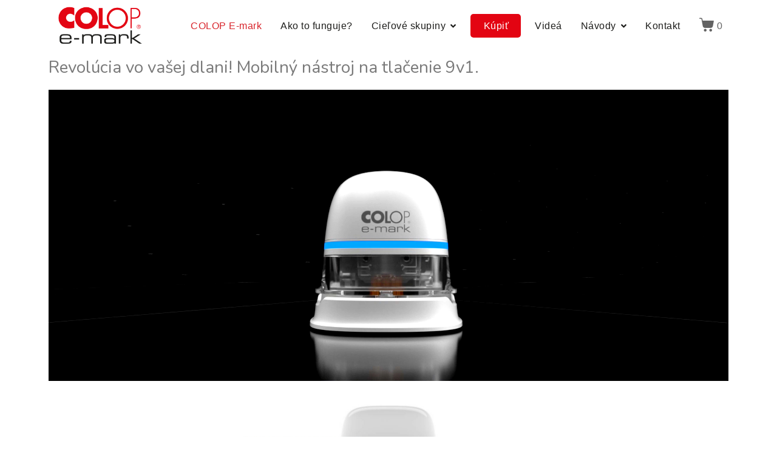

--- FILE ---
content_type: text/html; charset=UTF-8
request_url: https://emarkcolop.sk/
body_size: 26778
content:
<!DOCTYPE html><html lang="sk-SK"><head >	<meta charset="UTF-8" />
	<meta name="viewport" content="width=device-width, initial-scale=1" />
	<meta name='robots' content='index, follow, max-image-preview:large, max-snippet:-1, max-video-preview:-1' />

<!-- Google Tag Manager for WordPress by gtm4wp.com -->
<script data-cfasync="false" data-pagespeed-no-defer>
	var gtm4wp_datalayer_name = "dataLayer";
	var dataLayer = dataLayer || [];
	const gtm4wp_use_sku_instead = false;
	const gtm4wp_id_prefix = '';
	const gtm4wp_remarketing = false;
	const gtm4wp_eec = true;
	const gtm4wp_classicec = false;
	const gtm4wp_currency = 'EUR';
	const gtm4wp_product_per_impression = false;
	const gtm4wp_needs_shipping_address = false;
	const gtm4wp_business_vertical = 'retail';
	const gtm4wp_business_vertical_id = 'id';
</script>
<!-- End Google Tag Manager for WordPress by gtm4wp.com -->
	<!-- This site is optimized with the Yoast SEO plugin v20.7 - https://yoast.com/wordpress/plugins/seo/ -->
	<title>Co je e-mark - E-mark</title>
	<link rel="canonical" href="https://emarkcolop.sk/" />
	<meta property="og:locale" content="sk_SK" />
	<meta property="og:type" content="website" />
	<meta property="og:title" content="Co je e-mark - E-mark" />
	<meta property="og:description" content="Revolúcia vo vašej dlani! Mobilný nástroj na tlačenie 9v1. http://colopemark.cz/wp-content/uploads/2019/08/20181210-webintro-emark.mp4   Potlačí. Čokoľvek. Papier. Krabice. Vizitky. Obálky. Obrúsky.Kalendáre. Tašky. Štítky. Zošity. Knihy.  Pro eshopy! Každý eshop by mal mať svoj e-mark. Potlačte krabice svojim zákazníkom Svadobné agentúry! Svadobné a eventové agentúry používajú e-mark po celom svete Eventové agentúry! Do kancelárie! V každej kancelárii e-mark využijete. [&hellip;]" />
	<meta property="og:url" content="https://emarkcolop.sk/" />
	<meta property="og:site_name" content="E-mark" />
	<meta property="article:modified_time" content="2020-03-25T07:42:59+00:00" />
	<meta property="og:image" content="https://emarkcolop.sk/wp-content/uploads/2019/10/e-mark-1-1024x433.jpg" />
	<meta name="twitter:card" content="summary_large_image" />
	<meta name="twitter:label1" content="Predpokladaný čas čítania" />
	<meta name="twitter:data1" content="2 minúty" />
	<script type="application/ld+json" class="yoast-schema-graph">{"@context":"https://schema.org","@graph":[{"@type":"WebPage","@id":"https://emarkcolop.sk/","url":"https://emarkcolop.sk/","name":"Co je e-mark - E-mark","isPartOf":{"@id":"https://emarkcolop.sk/#website"},"primaryImageOfPage":{"@id":"https://emarkcolop.sk/#primaryimage"},"image":{"@id":"https://emarkcolop.sk/#primaryimage"},"thumbnailUrl":"https://emarkcolop.sk/wp-content/uploads/2019/10/e-mark-1-1024x433.jpg","datePublished":"2019-07-24T10:36:47+00:00","dateModified":"2020-03-25T07:42:59+00:00","breadcrumb":{"@id":"https://emarkcolop.sk/#breadcrumb"},"inLanguage":"sk-SK","potentialAction":[{"@type":"ReadAction","target":["https://emarkcolop.sk/"]}]},{"@type":"ImageObject","inLanguage":"sk-SK","@id":"https://emarkcolop.sk/#primaryimage","url":"https://emarkcolop.sk/wp-content/uploads/2019/10/e-mark-1.jpg","contentUrl":"https://emarkcolop.sk/wp-content/uploads/2019/10/e-mark-1.jpg","width":1173,"height":496},{"@type":"BreadcrumbList","@id":"https://emarkcolop.sk/#breadcrumb","itemListElement":[{"@type":"ListItem","position":1,"name":"Domů"}]},{"@type":"WebSite","@id":"https://emarkcolop.sk/#website","url":"https://emarkcolop.sk/","name":"E-mark","description":"Revoluce v personalizovaném marketingu","potentialAction":[{"@type":"SearchAction","target":{"@type":"EntryPoint","urlTemplate":"https://emarkcolop.sk/?s={search_term_string}"},"query-input":"required name=search_term_string"}],"inLanguage":"sk-SK"}]}</script>
	<!-- / Yoast SEO plugin. -->


<link rel="alternate" type="application/rss+xml" title="RSS kanál: E-mark &raquo;" href="https://emarkcolop.sk/feed" />
<link rel="alternate" type="application/rss+xml" title="RSS kanál komentárov webu E-mark &raquo;" href="https://emarkcolop.sk/comments/feed" />
<script type="text/javascript">
window._wpemojiSettings = {"baseUrl":"https:\/\/s.w.org\/images\/core\/emoji\/14.0.0\/72x72\/","ext":".png","svgUrl":"https:\/\/s.w.org\/images\/core\/emoji\/14.0.0\/svg\/","svgExt":".svg","source":{"concatemoji":"https:\/\/emarkcolop.sk\/wp-includes\/js\/wp-emoji-release.min.js?ver=6.2"}};
/*! This file is auto-generated */
!function(e,a,t){var n,r,o,i=a.createElement("canvas"),p=i.getContext&&i.getContext("2d");function s(e,t){p.clearRect(0,0,i.width,i.height),p.fillText(e,0,0);e=i.toDataURL();return p.clearRect(0,0,i.width,i.height),p.fillText(t,0,0),e===i.toDataURL()}function c(e){var t=a.createElement("script");t.src=e,t.defer=t.type="text/javascript",a.getElementsByTagName("head")[0].appendChild(t)}for(o=Array("flag","emoji"),t.supports={everything:!0,everythingExceptFlag:!0},r=0;r<o.length;r++)t.supports[o[r]]=function(e){if(p&&p.fillText)switch(p.textBaseline="top",p.font="600 32px Arial",e){case"flag":return s("\ud83c\udff3\ufe0f\u200d\u26a7\ufe0f","\ud83c\udff3\ufe0f\u200b\u26a7\ufe0f")?!1:!s("\ud83c\uddfa\ud83c\uddf3","\ud83c\uddfa\u200b\ud83c\uddf3")&&!s("\ud83c\udff4\udb40\udc67\udb40\udc62\udb40\udc65\udb40\udc6e\udb40\udc67\udb40\udc7f","\ud83c\udff4\u200b\udb40\udc67\u200b\udb40\udc62\u200b\udb40\udc65\u200b\udb40\udc6e\u200b\udb40\udc67\u200b\udb40\udc7f");case"emoji":return!s("\ud83e\udef1\ud83c\udffb\u200d\ud83e\udef2\ud83c\udfff","\ud83e\udef1\ud83c\udffb\u200b\ud83e\udef2\ud83c\udfff")}return!1}(o[r]),t.supports.everything=t.supports.everything&&t.supports[o[r]],"flag"!==o[r]&&(t.supports.everythingExceptFlag=t.supports.everythingExceptFlag&&t.supports[o[r]]);t.supports.everythingExceptFlag=t.supports.everythingExceptFlag&&!t.supports.flag,t.DOMReady=!1,t.readyCallback=function(){t.DOMReady=!0},t.supports.everything||(n=function(){t.readyCallback()},a.addEventListener?(a.addEventListener("DOMContentLoaded",n,!1),e.addEventListener("load",n,!1)):(e.attachEvent("onload",n),a.attachEvent("onreadystatechange",function(){"complete"===a.readyState&&t.readyCallback()})),(e=t.source||{}).concatemoji?c(e.concatemoji):e.wpemoji&&e.twemoji&&(c(e.twemoji),c(e.wpemoji)))}(window,document,window._wpemojiSettings);
</script>
<style type="text/css">
img.wp-smiley,
img.emoji {
	display: inline !important;
	border: none !important;
	box-shadow: none !important;
	height: 1em !important;
	width: 1em !important;
	margin: 0 0.07em !important;
	vertical-align: -0.1em !important;
	background: none !important;
	padding: 0 !important;
}
</style>
	<link rel='stylesheet' id='jupiterx_icons-css' href='https://emarkcolop.sk/wp-content/themes/jupiterx/lib/assets/dist/css/icons-admin.css?ver=1.17.0' type='text/css' media='all' />
<link rel='stylesheet' id='dashicons-css' href='https://emarkcolop.sk/wp-includes/css/dashicons.min.css?ver=6.2' type='text/css' media='all' />
<link rel='stylesheet' id='menu-icons-extra-css' href='https://emarkcolop.sk/wp-content/plugins/menu-icons/css/extra.min.css?ver=0.13.5' type='text/css' media='all' />
<link rel='stylesheet' id='wp-block-library-css' href='https://emarkcolop.sk/wp-includes/css/dist/block-library/style.min.css?ver=6.2' type='text/css' media='all' />
<style id='wp-block-library-theme-inline-css' type='text/css'>
.wp-block-audio figcaption{color:#555;font-size:13px;text-align:center}.is-dark-theme .wp-block-audio figcaption{color:hsla(0,0%,100%,.65)}.wp-block-audio{margin:0 0 1em}.wp-block-code{border:1px solid #ccc;border-radius:4px;font-family:Menlo,Consolas,monaco,monospace;padding:.8em 1em}.wp-block-embed figcaption{color:#555;font-size:13px;text-align:center}.is-dark-theme .wp-block-embed figcaption{color:hsla(0,0%,100%,.65)}.wp-block-embed{margin:0 0 1em}.blocks-gallery-caption{color:#555;font-size:13px;text-align:center}.is-dark-theme .blocks-gallery-caption{color:hsla(0,0%,100%,.65)}.wp-block-image figcaption{color:#555;font-size:13px;text-align:center}.is-dark-theme .wp-block-image figcaption{color:hsla(0,0%,100%,.65)}.wp-block-image{margin:0 0 1em}.wp-block-pullquote{border-bottom:4px solid;border-top:4px solid;color:currentColor;margin-bottom:1.75em}.wp-block-pullquote cite,.wp-block-pullquote footer,.wp-block-pullquote__citation{color:currentColor;font-size:.8125em;font-style:normal;text-transform:uppercase}.wp-block-quote{border-left:.25em solid;margin:0 0 1.75em;padding-left:1em}.wp-block-quote cite,.wp-block-quote footer{color:currentColor;font-size:.8125em;font-style:normal;position:relative}.wp-block-quote.has-text-align-right{border-left:none;border-right:.25em solid;padding-left:0;padding-right:1em}.wp-block-quote.has-text-align-center{border:none;padding-left:0}.wp-block-quote.is-large,.wp-block-quote.is-style-large,.wp-block-quote.is-style-plain{border:none}.wp-block-search .wp-block-search__label{font-weight:700}.wp-block-search__button{border:1px solid #ccc;padding:.375em .625em}:where(.wp-block-group.has-background){padding:1.25em 2.375em}.wp-block-separator.has-css-opacity{opacity:.4}.wp-block-separator{border:none;border-bottom:2px solid;margin-left:auto;margin-right:auto}.wp-block-separator.has-alpha-channel-opacity{opacity:1}.wp-block-separator:not(.is-style-wide):not(.is-style-dots){width:100px}.wp-block-separator.has-background:not(.is-style-dots){border-bottom:none;height:1px}.wp-block-separator.has-background:not(.is-style-wide):not(.is-style-dots){height:2px}.wp-block-table{margin:0 0 1em}.wp-block-table td,.wp-block-table th{word-break:normal}.wp-block-table figcaption{color:#555;font-size:13px;text-align:center}.is-dark-theme .wp-block-table figcaption{color:hsla(0,0%,100%,.65)}.wp-block-video figcaption{color:#555;font-size:13px;text-align:center}.is-dark-theme .wp-block-video figcaption{color:hsla(0,0%,100%,.65)}.wp-block-video{margin:0 0 1em}.wp-block-template-part.has-background{margin-bottom:0;margin-top:0;padding:1.25em 2.375em}
</style>
<link rel='stylesheet' id='wc-blocks-vendors-style-css' href='https://emarkcolop.sk/wp-content/plugins/woocommerce/packages/woocommerce-blocks/build/wc-blocks-vendors-style.css?ver=10.0.4' type='text/css' media='all' />
<link rel='stylesheet' id='wc-blocks-style-css' href='https://emarkcolop.sk/wp-content/plugins/woocommerce/packages/woocommerce-blocks/build/wc-blocks-style.css?ver=10.0.4' type='text/css' media='all' />
<link rel='stylesheet' id='jet-engine-frontend-css' href='https://emarkcolop.sk/wp-content/plugins/jet-engine/assets/css/frontend.css?ver=3.1.3.1' type='text/css' media='all' />
<link rel='stylesheet' id='classic-theme-styles-css' href='https://emarkcolop.sk/wp-includes/css/classic-themes.min.css?ver=6.2' type='text/css' media='all' />
<style id='global-styles-inline-css' type='text/css'>
body{--wp--preset--color--black: #000000;--wp--preset--color--cyan-bluish-gray: #abb8c3;--wp--preset--color--white: #ffffff;--wp--preset--color--pale-pink: #f78da7;--wp--preset--color--vivid-red: #cf2e2e;--wp--preset--color--luminous-vivid-orange: #ff6900;--wp--preset--color--luminous-vivid-amber: #fcb900;--wp--preset--color--light-green-cyan: #7bdcb5;--wp--preset--color--vivid-green-cyan: #00d084;--wp--preset--color--pale-cyan-blue: #8ed1fc;--wp--preset--color--vivid-cyan-blue: #0693e3;--wp--preset--color--vivid-purple: #9b51e0;--wp--preset--gradient--vivid-cyan-blue-to-vivid-purple: linear-gradient(135deg,rgba(6,147,227,1) 0%,rgb(155,81,224) 100%);--wp--preset--gradient--light-green-cyan-to-vivid-green-cyan: linear-gradient(135deg,rgb(122,220,180) 0%,rgb(0,208,130) 100%);--wp--preset--gradient--luminous-vivid-amber-to-luminous-vivid-orange: linear-gradient(135deg,rgba(252,185,0,1) 0%,rgba(255,105,0,1) 100%);--wp--preset--gradient--luminous-vivid-orange-to-vivid-red: linear-gradient(135deg,rgba(255,105,0,1) 0%,rgb(207,46,46) 100%);--wp--preset--gradient--very-light-gray-to-cyan-bluish-gray: linear-gradient(135deg,rgb(238,238,238) 0%,rgb(169,184,195) 100%);--wp--preset--gradient--cool-to-warm-spectrum: linear-gradient(135deg,rgb(74,234,220) 0%,rgb(151,120,209) 20%,rgb(207,42,186) 40%,rgb(238,44,130) 60%,rgb(251,105,98) 80%,rgb(254,248,76) 100%);--wp--preset--gradient--blush-light-purple: linear-gradient(135deg,rgb(255,206,236) 0%,rgb(152,150,240) 100%);--wp--preset--gradient--blush-bordeaux: linear-gradient(135deg,rgb(254,205,165) 0%,rgb(254,45,45) 50%,rgb(107,0,62) 100%);--wp--preset--gradient--luminous-dusk: linear-gradient(135deg,rgb(255,203,112) 0%,rgb(199,81,192) 50%,rgb(65,88,208) 100%);--wp--preset--gradient--pale-ocean: linear-gradient(135deg,rgb(255,245,203) 0%,rgb(182,227,212) 50%,rgb(51,167,181) 100%);--wp--preset--gradient--electric-grass: linear-gradient(135deg,rgb(202,248,128) 0%,rgb(113,206,126) 100%);--wp--preset--gradient--midnight: linear-gradient(135deg,rgb(2,3,129) 0%,rgb(40,116,252) 100%);--wp--preset--duotone--dark-grayscale: url('#wp-duotone-dark-grayscale');--wp--preset--duotone--grayscale: url('#wp-duotone-grayscale');--wp--preset--duotone--purple-yellow: url('#wp-duotone-purple-yellow');--wp--preset--duotone--blue-red: url('#wp-duotone-blue-red');--wp--preset--duotone--midnight: url('#wp-duotone-midnight');--wp--preset--duotone--magenta-yellow: url('#wp-duotone-magenta-yellow');--wp--preset--duotone--purple-green: url('#wp-duotone-purple-green');--wp--preset--duotone--blue-orange: url('#wp-duotone-blue-orange');--wp--preset--font-size--small: 13px;--wp--preset--font-size--medium: 20px;--wp--preset--font-size--large: 36px;--wp--preset--font-size--x-large: 42px;--wp--preset--spacing--20: 0.44rem;--wp--preset--spacing--30: 0.67rem;--wp--preset--spacing--40: 1rem;--wp--preset--spacing--50: 1.5rem;--wp--preset--spacing--60: 2.25rem;--wp--preset--spacing--70: 3.38rem;--wp--preset--spacing--80: 5.06rem;--wp--preset--shadow--natural: 6px 6px 9px rgba(0, 0, 0, 0.2);--wp--preset--shadow--deep: 12px 12px 50px rgba(0, 0, 0, 0.4);--wp--preset--shadow--sharp: 6px 6px 0px rgba(0, 0, 0, 0.2);--wp--preset--shadow--outlined: 6px 6px 0px -3px rgba(255, 255, 255, 1), 6px 6px rgba(0, 0, 0, 1);--wp--preset--shadow--crisp: 6px 6px 0px rgba(0, 0, 0, 1);}:where(.is-layout-flex){gap: 0.5em;}body .is-layout-flow > .alignleft{float: left;margin-inline-start: 0;margin-inline-end: 2em;}body .is-layout-flow > .alignright{float: right;margin-inline-start: 2em;margin-inline-end: 0;}body .is-layout-flow > .aligncenter{margin-left: auto !important;margin-right: auto !important;}body .is-layout-constrained > .alignleft{float: left;margin-inline-start: 0;margin-inline-end: 2em;}body .is-layout-constrained > .alignright{float: right;margin-inline-start: 2em;margin-inline-end: 0;}body .is-layout-constrained > .aligncenter{margin-left: auto !important;margin-right: auto !important;}body .is-layout-constrained > :where(:not(.alignleft):not(.alignright):not(.alignfull)){max-width: var(--wp--style--global--content-size);margin-left: auto !important;margin-right: auto !important;}body .is-layout-constrained > .alignwide{max-width: var(--wp--style--global--wide-size);}body .is-layout-flex{display: flex;}body .is-layout-flex{flex-wrap: wrap;align-items: center;}body .is-layout-flex > *{margin: 0;}:where(.wp-block-columns.is-layout-flex){gap: 2em;}.has-black-color{color: var(--wp--preset--color--black) !important;}.has-cyan-bluish-gray-color{color: var(--wp--preset--color--cyan-bluish-gray) !important;}.has-white-color{color: var(--wp--preset--color--white) !important;}.has-pale-pink-color{color: var(--wp--preset--color--pale-pink) !important;}.has-vivid-red-color{color: var(--wp--preset--color--vivid-red) !important;}.has-luminous-vivid-orange-color{color: var(--wp--preset--color--luminous-vivid-orange) !important;}.has-luminous-vivid-amber-color{color: var(--wp--preset--color--luminous-vivid-amber) !important;}.has-light-green-cyan-color{color: var(--wp--preset--color--light-green-cyan) !important;}.has-vivid-green-cyan-color{color: var(--wp--preset--color--vivid-green-cyan) !important;}.has-pale-cyan-blue-color{color: var(--wp--preset--color--pale-cyan-blue) !important;}.has-vivid-cyan-blue-color{color: var(--wp--preset--color--vivid-cyan-blue) !important;}.has-vivid-purple-color{color: var(--wp--preset--color--vivid-purple) !important;}.has-black-background-color{background-color: var(--wp--preset--color--black) !important;}.has-cyan-bluish-gray-background-color{background-color: var(--wp--preset--color--cyan-bluish-gray) !important;}.has-white-background-color{background-color: var(--wp--preset--color--white) !important;}.has-pale-pink-background-color{background-color: var(--wp--preset--color--pale-pink) !important;}.has-vivid-red-background-color{background-color: var(--wp--preset--color--vivid-red) !important;}.has-luminous-vivid-orange-background-color{background-color: var(--wp--preset--color--luminous-vivid-orange) !important;}.has-luminous-vivid-amber-background-color{background-color: var(--wp--preset--color--luminous-vivid-amber) !important;}.has-light-green-cyan-background-color{background-color: var(--wp--preset--color--light-green-cyan) !important;}.has-vivid-green-cyan-background-color{background-color: var(--wp--preset--color--vivid-green-cyan) !important;}.has-pale-cyan-blue-background-color{background-color: var(--wp--preset--color--pale-cyan-blue) !important;}.has-vivid-cyan-blue-background-color{background-color: var(--wp--preset--color--vivid-cyan-blue) !important;}.has-vivid-purple-background-color{background-color: var(--wp--preset--color--vivid-purple) !important;}.has-black-border-color{border-color: var(--wp--preset--color--black) !important;}.has-cyan-bluish-gray-border-color{border-color: var(--wp--preset--color--cyan-bluish-gray) !important;}.has-white-border-color{border-color: var(--wp--preset--color--white) !important;}.has-pale-pink-border-color{border-color: var(--wp--preset--color--pale-pink) !important;}.has-vivid-red-border-color{border-color: var(--wp--preset--color--vivid-red) !important;}.has-luminous-vivid-orange-border-color{border-color: var(--wp--preset--color--luminous-vivid-orange) !important;}.has-luminous-vivid-amber-border-color{border-color: var(--wp--preset--color--luminous-vivid-amber) !important;}.has-light-green-cyan-border-color{border-color: var(--wp--preset--color--light-green-cyan) !important;}.has-vivid-green-cyan-border-color{border-color: var(--wp--preset--color--vivid-green-cyan) !important;}.has-pale-cyan-blue-border-color{border-color: var(--wp--preset--color--pale-cyan-blue) !important;}.has-vivid-cyan-blue-border-color{border-color: var(--wp--preset--color--vivid-cyan-blue) !important;}.has-vivid-purple-border-color{border-color: var(--wp--preset--color--vivid-purple) !important;}.has-vivid-cyan-blue-to-vivid-purple-gradient-background{background: var(--wp--preset--gradient--vivid-cyan-blue-to-vivid-purple) !important;}.has-light-green-cyan-to-vivid-green-cyan-gradient-background{background: var(--wp--preset--gradient--light-green-cyan-to-vivid-green-cyan) !important;}.has-luminous-vivid-amber-to-luminous-vivid-orange-gradient-background{background: var(--wp--preset--gradient--luminous-vivid-amber-to-luminous-vivid-orange) !important;}.has-luminous-vivid-orange-to-vivid-red-gradient-background{background: var(--wp--preset--gradient--luminous-vivid-orange-to-vivid-red) !important;}.has-very-light-gray-to-cyan-bluish-gray-gradient-background{background: var(--wp--preset--gradient--very-light-gray-to-cyan-bluish-gray) !important;}.has-cool-to-warm-spectrum-gradient-background{background: var(--wp--preset--gradient--cool-to-warm-spectrum) !important;}.has-blush-light-purple-gradient-background{background: var(--wp--preset--gradient--blush-light-purple) !important;}.has-blush-bordeaux-gradient-background{background: var(--wp--preset--gradient--blush-bordeaux) !important;}.has-luminous-dusk-gradient-background{background: var(--wp--preset--gradient--luminous-dusk) !important;}.has-pale-ocean-gradient-background{background: var(--wp--preset--gradient--pale-ocean) !important;}.has-electric-grass-gradient-background{background: var(--wp--preset--gradient--electric-grass) !important;}.has-midnight-gradient-background{background: var(--wp--preset--gradient--midnight) !important;}.has-small-font-size{font-size: var(--wp--preset--font-size--small) !important;}.has-medium-font-size{font-size: var(--wp--preset--font-size--medium) !important;}.has-large-font-size{font-size: var(--wp--preset--font-size--large) !important;}.has-x-large-font-size{font-size: var(--wp--preset--font-size--x-large) !important;}
.wp-block-navigation a:where(:not(.wp-element-button)){color: inherit;}
:where(.wp-block-columns.is-layout-flex){gap: 2em;}
.wp-block-pullquote{font-size: 1.5em;line-height: 1.6;}
</style>
<link rel='stylesheet' id='woocommerce-layout-css' href='https://emarkcolop.sk/wp-content/plugins/woocommerce/assets/css/woocommerce-layout.css?ver=7.7.0' type='text/css' media='all' />
<link rel='stylesheet' id='woocommerce-smallscreen-css' href='https://emarkcolop.sk/wp-content/plugins/woocommerce/assets/css/woocommerce-smallscreen.css?ver=7.7.0' type='text/css' media='only screen and (max-width: 768px)' />
<link rel='stylesheet' id='woocommerce-general-css' href='https://emarkcolop.sk/wp-content/plugins/woocommerce/assets/css/woocommerce.css?ver=7.7.0' type='text/css' media='all' />
<style id='woocommerce-inline-inline-css' type='text/css'>
.woocommerce form .form-row .required { visibility: visible; }
</style>
<link rel='stylesheet' id='woo-variation-swatches-css' href='https://emarkcolop.sk/wp-content/plugins/woo-variation-swatches/assets/css/frontend.min.css?ver=1684507220' type='text/css' media='all' />
<style id='woo-variation-swatches-inline-css' type='text/css'>
:root {
--wvs-tick:url("data:image/svg+xml;utf8,%3Csvg filter='drop-shadow(0px 0px 2px rgb(0 0 0 / .8))' xmlns='http://www.w3.org/2000/svg'  viewBox='0 0 30 30'%3E%3Cpath fill='none' stroke='%23ffffff' stroke-linecap='round' stroke-linejoin='round' stroke-width='4' d='M4 16L11 23 27 7'/%3E%3C/svg%3E");

--wvs-cross:url("data:image/svg+xml;utf8,%3Csvg filter='drop-shadow(0px 0px 5px rgb(255 255 255 / .6))' xmlns='http://www.w3.org/2000/svg' width='72px' height='72px' viewBox='0 0 24 24'%3E%3Cpath fill='none' stroke='%23ff0000' stroke-linecap='round' stroke-width='0.6' d='M5 5L19 19M19 5L5 19'/%3E%3C/svg%3E");
--wvs-single-product-item-width:30px;
--wvs-single-product-item-height:30px;
--wvs-single-product-item-font-size:16px}
</style>
<link rel='stylesheet' id='jupiterx-css' href='https://emarkcolop.sk/wp-content/uploads/jupiterx/compiler/jupiterx/0197312.css?ver=1.17.0' type='text/css' media='all' />
<link rel='stylesheet' id='font-awesome-all-css' href='https://emarkcolop.sk/wp-content/plugins/jet-menu/assets/public/lib/font-awesome/css/all.min.css?ver=5.12.0' type='text/css' media='all' />
<link rel='stylesheet' id='font-awesome-v4-shims-css' href='https://emarkcolop.sk/wp-content/plugins/jet-menu/assets/public/lib/font-awesome/css/v4-shims.min.css?ver=5.12.0' type='text/css' media='all' />
<link rel='stylesheet' id='jet-menu-public-styles-css' href='https://emarkcolop.sk/wp-content/plugins/jet-menu/assets/public/css/public.css?ver=2.2.4' type='text/css' media='all' />
<link rel='stylesheet' id='jet-woo-builder-css' href='https://emarkcolop.sk/wp-content/plugins/jet-woo-builder/assets/css/frontend.css?ver=2.1.4' type='text/css' media='all' />
<style id='jet-woo-builder-inline-css' type='text/css'>
@font-face {
				font-family: "WooCommerce";
				src: url("https://emarkcolop.sk/wp-content/plugins/woocommerce/assets/fonts/WooCommerce.eot");
				src: url("https://emarkcolop.sk/wp-content/plugins/woocommerce/assets/fonts/WooCommerce.eot?#iefix") format("embedded-opentype"),
					url("https://emarkcolop.sk/wp-content/plugins/woocommerce/assets/fonts/WooCommerce.woff") format("woff"),
					url("https://emarkcolop.sk/wp-content/plugins/woocommerce/assets/fonts/WooCommerce.ttf") format("truetype"),
					url("https://emarkcolop.sk/wp-content/plugins/woocommerce/assets/fonts/WooCommerce.svg#WooCommerce") format("svg");
				font-weight: normal;
				font-style: normal;
			}
</style>
<link rel='stylesheet' id='jet-woo-builder-frontend-css' href='https://emarkcolop.sk/wp-content/plugins/jet-woo-builder/assets/css/lib/jetwoobuilder-frontend-font/css/jetwoobuilder-frontend-font.css?ver=2.1.4' type='text/css' media='all' />
<link rel='stylesheet' id='jet-woo-builder-jupiterx-css' href='https://emarkcolop.sk/wp-content/plugins/jet-woo-builder/includes/compatibility/packages/themes/jupiterx/assets/css/style.css?ver=2.1.4' type='text/css' media='all' />
<link rel='stylesheet' id='jet-elements-css' href='https://emarkcolop.sk/wp-content/plugins/jet-elements/assets/css/jet-elements.css?ver=2.6.9' type='text/css' media='all' />
<link rel='stylesheet' id='jet-elements-skin-css' href='https://emarkcolop.sk/wp-content/plugins/jet-elements/assets/css/jet-elements-skin.css?ver=2.6.9' type='text/css' media='all' />
<link rel='stylesheet' id='elementor-icons-css' href='https://emarkcolop.sk/wp-content/plugins/elementor/assets/lib/eicons/css/elementor-icons.min.css?ver=5.20.0' type='text/css' media='all' />
<link rel='stylesheet' id='elementor-frontend-legacy-css' href='https://emarkcolop.sk/wp-content/plugins/elementor/assets/css/frontend-legacy.min.css?ver=3.13.2' type='text/css' media='all' />
<link rel='stylesheet' id='elementor-frontend-css' href='https://emarkcolop.sk/wp-content/plugins/elementor/assets/css/frontend.min.css?ver=3.13.2' type='text/css' media='all' />
<link rel='stylesheet' id='swiper-css' href='https://emarkcolop.sk/wp-content/plugins/elementor/assets/lib/swiper/css/swiper.min.css?ver=5.3.6' type='text/css' media='all' />
<link rel='stylesheet' id='font-awesome-css' href='https://emarkcolop.sk/wp-content/plugins/elementor/assets/lib/font-awesome/css/font-awesome.min.css?ver=4.7.0' type='text/css' media='all' />
<link rel='stylesheet' id='raven-frontend-css' href='https://emarkcolop.sk/wp-content/plugins/raven/assets/css/frontend.min.css?ver=1.11.0' type='text/css' media='all' />
<link rel='stylesheet' id='elementor-post-2421-css' href='https://emarkcolop.sk/wp-content/uploads/elementor/css/post-2421.css?ver=1685624812' type='text/css' media='all' />
<link rel='stylesheet' id='elementor-pro-css' href='https://emarkcolop.sk/wp-content/plugins/elementor-pro/assets/css/frontend.min.css?ver=3.13.1' type='text/css' media='all' />
<link rel='stylesheet' id='jet-tabs-frontend-css' href='https://emarkcolop.sk/wp-content/plugins/jet-tabs/assets/css/jet-tabs-frontend.css?ver=2.1.21' type='text/css' media='all' />
<link rel='stylesheet' id='jet-tricks-frontend-css' href='https://emarkcolop.sk/wp-content/plugins/jet-tricks/assets/css/jet-tricks-frontend.css?ver=1.4.3' type='text/css' media='all' />
<link rel='stylesheet' id='flatpickr-css' href='https://emarkcolop.sk/wp-content/plugins/elementor/assets/lib/flatpickr/flatpickr.min.css?ver=4.1.4' type='text/css' media='all' />
<link rel='stylesheet' id='elementor-global-css' href='https://emarkcolop.sk/wp-content/uploads/elementor/css/global.css?ver=1685624838' type='text/css' media='all' />
<link rel='stylesheet' id='elementor-post-513-css' href='https://emarkcolop.sk/wp-content/uploads/elementor/css/post-513.css?ver=1685625013' type='text/css' media='all' />
<link rel='stylesheet' id='elementor-post-1142-css' href='https://emarkcolop.sk/wp-content/uploads/elementor/css/post-1142.css?ver=1685624814' type='text/css' media='all' />
<link rel='stylesheet' id='ms-main-css' href='https://emarkcolop.sk/wp-content/plugins/masterslider/public/assets/css/masterslider.main.css?ver=3.2.14' type='text/css' media='all' />
<link rel='stylesheet' id='ms-custom-css' href='https://emarkcolop.sk/wp-content/uploads/masterslider/custom.css?ver=1.1' type='text/css' media='all' />
<link rel='stylesheet' id='google-fonts-1-css' href='https://fonts.googleapis.com/css?family=Roboto%3A100%2C100italic%2C200%2C200italic%2C300%2C300italic%2C400%2C400italic%2C500%2C500italic%2C600%2C600italic%2C700%2C700italic%2C800%2C800italic%2C900%2C900italic%7CRoboto+Slab%3A100%2C100italic%2C200%2C200italic%2C300%2C300italic%2C400%2C400italic%2C500%2C500italic%2C600%2C600italic%2C700%2C700italic%2C800%2C800italic%2C900%2C900italic%7COpen+Sans%3A100%2C100italic%2C200%2C200italic%2C300%2C300italic%2C400%2C400italic%2C500%2C500italic%2C600%2C600italic%2C700%2C700italic%2C800%2C800italic%2C900%2C900italic&#038;display=auto&#038;subset=latin-ext&#038;ver=6.2' type='text/css' media='all' />
<link rel='stylesheet' id='elementor-icons-shared-0-css' href='https://emarkcolop.sk/wp-content/plugins/elementor/assets/lib/font-awesome/css/fontawesome.min.css?ver=5.15.3' type='text/css' media='all' />
<link rel='stylesheet' id='elementor-icons-fa-solid-css' href='https://emarkcolop.sk/wp-content/plugins/elementor/assets/lib/font-awesome/css/solid.min.css?ver=5.15.3' type='text/css' media='all' />
<link rel="preconnect" href="https://fonts.gstatic.com/" crossorigin><script type='text/javascript' src='https://emarkcolop.sk/wp-includes/js/jquery/jquery.min.js?ver=3.6.3' id='jquery-core-js'></script>
<script type='text/javascript' src='https://emarkcolop.sk/wp-includes/js/jquery/jquery-migrate.min.js?ver=3.4.0' id='jquery-migrate-js'></script>
<script type='text/javascript' src='https://emarkcolop.sk/wp-content/plugins/masterslider/includes/modules/elementor/assets/js/elementor-widgets.js?ver=3.2.14' id='masterslider-elementor-widgets-js'></script>
<script type='text/javascript' src='https://emarkcolop.sk/wp-content/plugins/duracelltomi-google-tag-manager/js/gtm4wp-woocommerce-enhanced.js?ver=1.16.2' id='gtm4wp-woocommerce-enhanced-js'></script>
<script type='text/javascript' src='https://emarkcolop.sk/wp-content/themes/jupiterx/lib/admin/assets/lib/webfont/webfont.min.js?ver=1.6.26' id='jupiterx-webfont-js'></script>
<script type='text/javascript' id='jupiterx-webfont-js-after'>
WebFont.load({
			google: {
				families: ['Source Code Pro:100,200,300,400,500,600,700,800,900,100italic,200italic,300italic,400italic,500italic,600italic,700italic,800italic,900italic','Nunito:100,200,300,400,500,600,700,800,900,100italic,200italic,300italic,400italic,500italic,600italic,700italic,800italic,900italic']
			}
		});
</script>
<script type='text/javascript' src='https://emarkcolop.sk/wp-content/themes/jupiterx/lib/assets/dist/js/utils.min.js?ver=1.17.0' id='jupiterx-utils-js'></script>
<link rel="https://api.w.org/" href="https://emarkcolop.sk/wp-json/" /><link rel="alternate" type="application/json" href="https://emarkcolop.sk/wp-json/wp/v2/pages/513" /><link rel="EditURI" type="application/rsd+xml" title="RSD" href="https://emarkcolop.sk/xmlrpc.php?rsd" />
<link rel="wlwmanifest" type="application/wlwmanifest+xml" href="https://emarkcolop.sk/wp-includes/wlwmanifest.xml" />
<meta name="generator" content="WordPress 6.2" />
<meta name="generator" content="WooCommerce 7.7.0" />
<link rel='shortlink' href='https://emarkcolop.sk/' />
<link rel="alternate" type="application/json+oembed" href="https://emarkcolop.sk/wp-json/oembed/1.0/embed?url=https%3A%2F%2Femarkcolop.sk%2F" />
<link rel="alternate" type="text/xml+oembed" href="https://emarkcolop.sk/wp-json/oembed/1.0/embed?url=https%3A%2F%2Femarkcolop.sk%2F&#038;format=xml" />
<script>var ms_grabbing_curosr='https://emarkcolop.sk/wp-content/plugins/masterslider/public/assets/css/common/grabbing.cur',ms_grab_curosr='https://emarkcolop.sk/wp-content/plugins/masterslider/public/assets/css/common/grab.cur';</script>
<meta name="generator" content="MasterSlider 3.2.14 - Responsive Touch Image Slider" />

<!-- Google Tag Manager for WordPress by gtm4wp.com -->
<!-- GTM Container placement set to footer -->
<script data-cfasync="false" data-pagespeed-no-defer type="text/javascript">
	var dataLayer_content = {"pagePostType":"frontpage","pagePostType2":"single-page","pagePostAuthor":"Tadeas Kula","cartContent":{"totals":{"applied_coupons":[],"discount_total":0,"subtotal":0,"total":0},"items":[]}};
	dataLayer.push( dataLayer_content );
</script>
<script data-cfasync="false">
(function(w,d,s,l,i){w[l]=w[l]||[];w[l].push({'gtm.start':
new Date().getTime(),event:'gtm.js'});var f=d.getElementsByTagName(s)[0],
j=d.createElement(s),dl=l!='dataLayer'?'&l='+l:'';j.async=true;j.src=
'//www.googletagmanager.com/gtm.'+'js?id='+i+dl;f.parentNode.insertBefore(j,f);
})(window,document,'script','dataLayer','GTM-5NCD3GL');
</script>
<!-- End Google Tag Manager -->
<!-- End Google Tag Manager for WordPress by gtm4wp.com -->	<noscript><style>.woocommerce-product-gallery{ opacity: 1 !important; }</style></noscript>
	<meta name="generator" content="Elementor 3.13.2; features: a11y_improvements, additional_custom_breakpoints; settings: css_print_method-external, google_font-enabled, font_display-auto">
	<link rel="pingback" href="https://emarkcolop.sk/xmlrpc.php">
	<link rel="Shortcut Icon" href="https://emarkcolop.sk/wp-content/themes/jupiterx/lib/favicon.ico" type="image/x-icon"/>		<style type="text/css" id="wp-custom-css">
			.jupiterx-site-navbar .jupiterx-navbar-brand-img {
    width: 150px;
}

.woocommerce-message {
    border-top-color: #e30411;
}

.woocommerce-message::before {
    color: #e30411;
}

.woocommerce-order-details {
	display: none;
}

.woocommerce-page .woocommerce-message .button {
    background-color: #e30411;
    border: 0px;
}

.woocommerce a.button:hover {
    color: #fff;
    background-color: #e30411!important;
    border: 0px!important;
}

.woocommerce-checkout #payment::before {
	font-size: 1.5rem;
	font-family: "Nunito"!important;
    content: "Platební metoda";
}

.woocommerce-checkout #payment {
    padding-top: 20px;
}

div#wc_checkout_add_ons::before {
	font-size: 1.5rem;
	font-family: "Nunito"!important;
    content: "Volba příslušenství";
}

#ff2628d_field {
	margin-bottom: 0px;
}

#e17dca4_field {
	margin-bottom: 0px;
}

#ec6dced_field {
	margin-bottom: 40px;
}


.woocommerce button.button.alt {
	color: #fff;  
}

.koupit-btn {
	background-color: #e30412;
	padding: 0px 12px 7px 14px;
	border-radius: 5px;
}

.koupit-btn a {
	color: #fff!important;
}

.cart_totals .shop_table {
	display: none!important;
}

.cart_totals h2 {
	display: none;
}

.wc-proceed-to-checkout {
	float: right!important;
}

.wc-proceed-to-checkout a {
	background-color: #E30411!important;
	color: #fff!important;
}

.order-total span.woocommerce-Price-amount.amount {
	color: #e30411!important;
}

.woocommerce-checkout #payment div.payment_box {
    background-color: #f3f3f3;
    color: #515151;
}

.woocommerce-checkout #payment div.payment_box::before {
    border: 1em solid #f3f3f3;
	   border-right-color: transparent;
    border-left-color: transparent;
    border-top-color: transparent;
    position: absolute;
    top: -.75em;
    left: 0;
    margin: -1em 0 0 2em;
}

.woocommerce-checkout #payment {
    background: #fff;
}

.return-to-shop {
	display: none;
}

h1, h2, h3, h4, h5, h6 {
	font-family: "Nunito"!important;
}

.jupiterx-continue-shopping {
	display: none!important;
}

.woocommerce-info {
	display: none;
}

.jupiterx-wc-step-title {
    font-size: 1.25rem;
    color: #adb5bd;
    padding: 20px 0px;
}

.woocommerce button.button.alt {
	background-color: #e30412;
	border: 0px;
}

.woocommerce button.button.alt:hover {
	background-color: #e30412;
	border: 0px;
}

.woocommerce div.product div.images .woocommerce-product-gallery__image--placeholder {
    border: 0px;
}

.dropdown-menu {
    top: 35px;
}

.xlwcty_wrap .xlwcty_circle {
    border-color: #e30411;
    color: #e30411;
}

.xlwcty_wrap .xlwcty_circle i {
    color: #e30411;
}

.xlwcty_wrap .xlwcty_order_details_2_col table tfoot tr:last-child td {
    font-size: 18px;
	line-height: 16px;
}

.page-id-513 .elementor-element-9edff6f {
	display: none;
}

.woocommerce a.button, .woocommerce button.button, .woocommerce input.button {
    color: #fff;
    background-color: #e30411;
    border: 0px;
}



.xlwcty_thankyou-template-default .jupiterx-wc-steps .jupiterx-wc-step:nth-child(3) .jupiterx-wc-step-number {
    background-color: #adb5bd;
}
.xlwcty_thankyou-template-default .jupiterx-wc-steps .jupiterx-wc-step:nth-child(3) .jupiterx-wc-step-title{
    color:#adb5bd
}
.xlwcty_thankyou-template-default .jupiterx-wc-steps .jupiterx-wc-step:nth-child(5) .jupiterx-wc-step-number {
    background-color: #e30412;
}
.xlwcty_thankyou-template-default .jupiterx-wc-steps .jupiterx-wc-step:nth-child(5) .jupiterx-wc-step-title{
    color:#212529;
}

		</style>
		<meta name="google-site-verification" content="XHqQQi776bEAailsBhBPBjlVI7HY_ZUOmma3qU98I5k" /></head><body data-rsssl=1 class="home page-template page-template-elementor_header_footer page page-id-513 no-js theme-jupiterx _masterslider _msp_version_3.2.14 woocommerce-no-js woo-variation-swatches wvs-behavior-blur wvs-theme-jupiterx wvs-show-label wvs-tooltip jet-desktop-menu-active elementor-default elementor-template-full-width elementor-kit-2421 elementor-page elementor-page-513 jupiterx-header-fixed jupiterx-header-tablet-behavior-off" itemscope="itemscope" itemtype="http://schema.org/WebPage"><a class="jupiterx-a11y jupiterx-a11y-skip-navigation-link" href="#jupiterx-primary">Skip to content</a><div class="jupiterx-site"><header class="jupiterx-header" data-jupiterx-settings="{&quot;breakpoint&quot;:&quot;767.98&quot;,&quot;behavior&quot;:&quot;fixed&quot;,&quot;position&quot;:&quot;top&quot;}" role="banner" itemscope="itemscope" itemtype="http://schema.org/WPHeader"><nav class="jupiterx-site-navbar navbar navbar-expand-md navbar-light jupiterx-navbar-desktop-left jupiterx-navbar-tablet-left jupiterx-navbar-mobile-left" role="navigation" itemscope="itemscope" itemtype="http://schema.org/SiteNavigationElement"><div class="container"><div class="jupiterx-navbar-brand"><a href="https://emarkcolop.sk" class="jupiterx-navbar-brand-link navbar-brand" rel="home" itemprop="headline"><img src="https://emarkcolop.sk/wp-content/uploads/2019/08/COLOP-e-mark_logo.png" class="jupiterx-navbar-brand-img" srcset="https://emarkcolop.sk/wp-content/uploads/2019/08/COLOP-e-mark_logo.png 1x, https://emarkcolop.sk/wp-content/uploads/2019/08/COLOP-e-mark_logo.png 2x"></a></div><button class="jupiterx-navbar-toggler navbar-toggler" type="button" data-toggle="collapse" data-target="#jupiterxSiteNavbar" aria-controls="jupiterxSiteNavbar" aria-expanded="false" aria-label="Toggle navigation"><span class="navbar-toggler-icon"></span></button><div class="collapse navbar-collapse" id="jupiterxSiteNavbar"><div class="menu-primarni-navigace-container"><ul id="menu-primarni-navigace" class="jupiterx-nav-primary navbar-nav"><li id="menu-item-1" class="home menu-item menu-item-type-custom menu-item-object-custom current-menu-item current_page_item menu-item-home menu-item-1 nav-item active"><a href="https://emarkcolop.sk/" class="nav-link active" id="menu-item-link-1">COLOP E-mark</a></li>
<li id="menu-item-1033" class="menu-item menu-item-type-post_type menu-item-object-page menu-item-1033 nav-item"><a href="https://emarkcolop.sk/ako-to-funguje" class="nav-link" id="menu-item-link-1033">Ako to funguje?</a></li>
<li id="menu-item-1914" class="menu-item menu-item-type-custom menu-item-object-custom menu-item-has-children menu-item-1914 nav-item dropdown"><a href="#" class="nav-link dropdown-toggle" id="menu-item-link-1914">Cieľové skupiny<i class="dropdown-toggle-icon jupiterx-icon-angle-down"></i></a>
<ul  class="sub-menu dropdown-menu" aria-labelledby="navbar-dropdown-menu-link-1914">
	<li id="menu-item-1121" class="menu-item menu-item-type-post_type menu-item-object-page menu-item-1121 nav-item"><a href="https://emarkcolop.sk/e-shopy" class="dropdown-item" id="menu-item-link-1121">Pre eshopy</a></li>
	<li id="menu-item-1376" class="menu-item menu-item-type-post_type menu-item-object-page menu-item-1376 nav-item"><a href="https://emarkcolop.sk/eventove-agentury" class="dropdown-item" id="menu-item-link-1376">Eventové agentúry</a></li>
	<li id="menu-item-1418" class="menu-item menu-item-type-post_type menu-item-object-page menu-item-1418 nav-item"><a href="https://emarkcolop.sk/svadobne-agentury" class="dropdown-item" id="menu-item-link-1418">Svadobné agentúry</a></li>
	<li id="menu-item-1485" class="menu-item menu-item-type-post_type menu-item-object-page menu-item-1485 nav-item"><a href="https://emarkcolop.sk/poistovne-a-banky" class="dropdown-item" id="menu-item-link-1485">Poisťovne a banky</a></li>
	<li id="menu-item-1484" class="menu-item menu-item-type-post_type menu-item-object-page menu-item-1484 nav-item"><a href="https://emarkcolop.sk/cestovne-kancelarie" class="dropdown-item" id="menu-item-link-1484">Cestovné kancelárie</a></li>
	<li id="menu-item-1971" class="menu-item menu-item-type-post_type menu-item-object-page menu-item-1971 nav-item"><a href="https://emarkcolop.sk/uctovnictvo-a-financnictvo" class="dropdown-item" id="menu-item-link-1971">Účtovníctvo a finančníctvo</a></li>
	<li id="menu-item-1987" class="menu-item menu-item-type-post_type menu-item-object-page menu-item-1987 nav-item"><a href="https://emarkcolop.sk/architekti-a-projektanti" class="dropdown-item" id="menu-item-link-1987">Architekti a projektanti</a></li>
	<li id="menu-item-2354" class="menu-item menu-item-type-post_type menu-item-object-page menu-item-2354 nav-item"><a href="https://emarkcolop.sk/skoly" class="dropdown-item" id="menu-item-link-2354">Školy</a></li>
</ul>
</li>
<li id="menu-item-2419" class="koupit-btn menu-item menu-item-type-post_type menu-item-object-page menu-item-2419 nav-item"><a href="https://emarkcolop.sk/obchod" class="nav-link" id="menu-item-link-2419">Kúpiť</a></li>
<li id="menu-item-1497" class="menu-item menu-item-type-post_type menu-item-object-page menu-item-1497 nav-item"><a href="https://emarkcolop.sk/videa" class="nav-link" id="menu-item-link-1497">Videá</a></li>
<li id="menu-item-1411" class="menu-item menu-item-type-post_type menu-item-object-page menu-item-has-children menu-item-1411 nav-item dropdown"><a href="https://emarkcolop.sk/navody" class="nav-link dropdown-toggle" id="menu-item-link-1411">Návody<i class="dropdown-toggle-icon jupiterx-icon-angle-down"></i></a>
<ul  class="sub-menu dropdown-menu" aria-labelledby="navbar-dropdown-menu-link-1411">
	<li id="menu-item-2355" class="menu-item menu-item-type-post_type menu-item-object-page menu-item-2355 nav-item"><a href="https://emarkcolop.sk/navody" class="dropdown-item" id="menu-item-link-2355">Videonávody</a></li>
	<li id="menu-item-1621" class="menu-item menu-item-type-post_type menu-item-object-page menu-item-1621 nav-item"><a href="https://emarkcolop.sk/casto-kladne-otazky" class="dropdown-item" id="menu-item-link-1621">Často kladné otázky</a></li>
</ul>
</li>
<li id="menu-item-1620" class="menu-item menu-item-type-post_type menu-item-object-page menu-item-1620 nav-item"><a href="https://emarkcolop.sk/kontakt-2" class="nav-link" id="menu-item-link-1620">Kontakt</a></li>
</ul></div><form class="jupiterx-search-form form-inline" method="get" action="https://emarkcolop.sk/" role="search"><input class="form-control" type="search" placeholder="Search" value="" name="s"/><button class="btn jupiterx-icon-search-1"></button></form></div><div class="jupiterx-navbar-content"><a class="jupiterx-navbar-cart" href="https://emarkcolop.sk/kosik"><span class="jupiterx-navbar-cart-icon jupiterx-icon-shopping-cart-6"></span><span class="jupiterx-navbar-cart-count"> 0</span></a></div></div></nav></header><main class="jupiterx-main">		<div data-elementor-type="wp-page" data-elementor-id="513" class="elementor elementor-513">
						<div class="elementor-inner">
				<div class="elementor-section-wrap">
									<section class="elementor-section elementor-top-section elementor-element elementor-element-35707a8 elementor-section-boxed elementor-section-height-default elementor-section-height-default" data-id="35707a8" data-element_type="section" data-settings="{&quot;jet_parallax_layout_list&quot;:[{&quot;jet_parallax_layout_image&quot;:{&quot;url&quot;:&quot;&quot;,&quot;id&quot;:&quot;&quot;,&quot;size&quot;:&quot;&quot;},&quot;_id&quot;:&quot;d2dd85d&quot;,&quot;jet_parallax_layout_image_tablet&quot;:{&quot;url&quot;:&quot;&quot;,&quot;id&quot;:&quot;&quot;,&quot;size&quot;:&quot;&quot;},&quot;jet_parallax_layout_image_mobile&quot;:{&quot;url&quot;:&quot;&quot;,&quot;id&quot;:&quot;&quot;,&quot;size&quot;:&quot;&quot;},&quot;jet_parallax_layout_speed&quot;:{&quot;unit&quot;:&quot;%&quot;,&quot;size&quot;:50,&quot;sizes&quot;:[]},&quot;jet_parallax_layout_type&quot;:&quot;scroll&quot;,&quot;jet_parallax_layout_z_index&quot;:&quot;&quot;,&quot;jet_parallax_layout_bg_x&quot;:50,&quot;jet_parallax_layout_bg_y&quot;:50,&quot;jet_parallax_layout_bg_size&quot;:&quot;auto&quot;,&quot;jet_parallax_layout_animation_prop&quot;:&quot;transform&quot;,&quot;jet_parallax_layout_on&quot;:[&quot;desktop&quot;,&quot;tablet&quot;],&quot;jet_parallax_layout_direction&quot;:null,&quot;jet_parallax_layout_fx_direction&quot;:null,&quot;jet_parallax_layout_bg_x_tablet&quot;:&quot;&quot;,&quot;jet_parallax_layout_bg_x_mobile&quot;:&quot;&quot;,&quot;jet_parallax_layout_bg_y_tablet&quot;:&quot;&quot;,&quot;jet_parallax_layout_bg_y_mobile&quot;:&quot;&quot;,&quot;jet_parallax_layout_bg_size_tablet&quot;:&quot;&quot;,&quot;jet_parallax_layout_bg_size_mobile&quot;:&quot;&quot;}]}">
						<div class="elementor-container elementor-column-gap-default">
							<div class="elementor-row">
					<div class="elementor-column elementor-col-100 elementor-top-column elementor-element elementor-element-0a7ab40" data-id="0a7ab40" data-element_type="column" data-settings="{&quot;background_background&quot;:&quot;classic&quot;}">
			<div class="elementor-column-wrap elementor-element-populated">
							<div class="elementor-widget-wrap">
						<div class="elementor-element elementor-element-4f0c565 elementor-widget elementor-widget-text-editor" data-id="4f0c565" data-element_type="widget" data-widget_type="text-editor.default">
				<div class="elementor-widget-container">
								<div class="elementor-text-editor elementor-clearfix">
				<h3 style="text-align: left;">Revolúcia vo vašej dlani! Mobilný nástroj na tlačenie 9v1.</h3>					</div>
						</div>
				</div>
				<div class="elementor-element elementor-element-ef0ee03 elementor-widget__width-inherit elementor-invisible elementor-widget elementor-widget-video" data-id="ef0ee03" data-element_type="widget" data-settings="{&quot;video_type&quot;:&quot;hosted&quot;,&quot;autoplay&quot;:&quot;yes&quot;,&quot;mute&quot;:&quot;yes&quot;,&quot;loop&quot;:&quot;yes&quot;,&quot;_animation&quot;:&quot;fadeIn&quot;}" data-widget_type="video.default">
				<div class="elementor-widget-container">
					<div class="e-hosted-video elementor-wrapper elementor-open-inline">
					<video class="elementor-video" src="https://colopemark.cz/wp-content/uploads/2019/08/20181210-webintro-emark.mp4" autoplay="" loop="" muted="muted" controlsList="nodownload"></video>
				</div>
				</div>
				</div>
						</div>
					</div>
		</div>
								</div>
					</div>
		</section>
				<section class="elementor-section elementor-top-section elementor-element elementor-element-2bc06c4 elementor-section-boxed elementor-section-height-default elementor-section-height-default" data-id="2bc06c4" data-element_type="section" data-settings="{&quot;jet_parallax_layout_list&quot;:[{&quot;jet_parallax_layout_image&quot;:{&quot;url&quot;:&quot;&quot;,&quot;id&quot;:&quot;&quot;,&quot;size&quot;:&quot;&quot;},&quot;_id&quot;:&quot;1b45e88&quot;,&quot;jet_parallax_layout_image_tablet&quot;:{&quot;url&quot;:&quot;&quot;,&quot;id&quot;:&quot;&quot;,&quot;size&quot;:&quot;&quot;},&quot;jet_parallax_layout_image_mobile&quot;:{&quot;url&quot;:&quot;&quot;,&quot;id&quot;:&quot;&quot;,&quot;size&quot;:&quot;&quot;},&quot;jet_parallax_layout_speed&quot;:{&quot;unit&quot;:&quot;%&quot;,&quot;size&quot;:50,&quot;sizes&quot;:[]},&quot;jet_parallax_layout_type&quot;:&quot;scroll&quot;,&quot;jet_parallax_layout_z_index&quot;:&quot;&quot;,&quot;jet_parallax_layout_bg_x&quot;:50,&quot;jet_parallax_layout_bg_y&quot;:50,&quot;jet_parallax_layout_bg_size&quot;:&quot;auto&quot;,&quot;jet_parallax_layout_animation_prop&quot;:&quot;transform&quot;,&quot;jet_parallax_layout_on&quot;:[&quot;desktop&quot;,&quot;tablet&quot;],&quot;jet_parallax_layout_direction&quot;:null,&quot;jet_parallax_layout_fx_direction&quot;:null,&quot;jet_parallax_layout_bg_x_tablet&quot;:&quot;&quot;,&quot;jet_parallax_layout_bg_x_mobile&quot;:&quot;&quot;,&quot;jet_parallax_layout_bg_y_tablet&quot;:&quot;&quot;,&quot;jet_parallax_layout_bg_y_mobile&quot;:&quot;&quot;,&quot;jet_parallax_layout_bg_size_tablet&quot;:&quot;&quot;,&quot;jet_parallax_layout_bg_size_mobile&quot;:&quot;&quot;}],&quot;motion_fx_motion_fx_scrolling&quot;:&quot;yes&quot;,&quot;motion_fx_devices&quot;:[&quot;desktop&quot;,&quot;tablet&quot;,&quot;mobile&quot;]}">
						<div class="elementor-container elementor-column-gap-default">
							<div class="elementor-row">
					<div class="elementor-column elementor-col-100 elementor-top-column elementor-element elementor-element-3148205" data-id="3148205" data-element_type="column">
			<div class="elementor-column-wrap elementor-element-populated">
							<div class="elementor-widget-wrap">
						<div class="elementor-element elementor-element-0b3f643 elementor-invisible elementor-widget elementor-widget-image" data-id="0b3f643" data-element_type="widget" data-settings="{&quot;_animation&quot;:&quot;bounceInUp&quot;}" data-widget_type="image.default">
				<div class="elementor-widget-container">
								<div class="elementor-image">
												<img src="https://emarkcolop.sk/wp-content/plugins/lazy-load/images/1x1.trans.gif" data-lazy-src="https://emarkcolop.sk/wp-content/uploads/2019/10/e-mark-1-1024x433.jpg" decoding="async" width="1024" height="433" class="attachment-large size-large wp-image-1581" alt loading="lazy" srcset="https://emarkcolop.sk/wp-content/uploads/2019/10/e-mark-1-1024x433.jpg 1024w, https://emarkcolop.sk/wp-content/uploads/2019/10/e-mark-1-300x127.jpg 300w, https://emarkcolop.sk/wp-content/uploads/2019/10/e-mark-1-768x325.jpg 768w, https://emarkcolop.sk/wp-content/uploads/2019/10/e-mark-1-600x254.jpg 600w, https://emarkcolop.sk/wp-content/uploads/2019/10/e-mark-1.jpg 1173w" sizes="(max-width: 1024px) 100vw, 1024px"><noscript><img decoding="async" width="1024" height="433" src="https://emarkcolop.sk/wp-content/uploads/2019/10/e-mark-1-1024x433.jpg" class="attachment-large size-large wp-image-1581" alt="" loading="lazy" srcset="https://emarkcolop.sk/wp-content/uploads/2019/10/e-mark-1-1024x433.jpg 1024w, https://emarkcolop.sk/wp-content/uploads/2019/10/e-mark-1-300x127.jpg 300w, https://emarkcolop.sk/wp-content/uploads/2019/10/e-mark-1-768x325.jpg 768w, https://emarkcolop.sk/wp-content/uploads/2019/10/e-mark-1-600x254.jpg 600w, https://emarkcolop.sk/wp-content/uploads/2019/10/e-mark-1.jpg 1173w" sizes="(max-width: 1024px) 100vw, 1024px" /></noscript>														</div>
						</div>
				</div>
						</div>
					</div>
		</div>
								</div>
					</div>
		</section>
				<section class="elementor-section elementor-top-section elementor-element elementor-element-89992dc elementor-section-boxed elementor-section-height-default elementor-section-height-default" data-id="89992dc" data-element_type="section" data-settings="{&quot;jet_parallax_layout_list&quot;:[{&quot;jet_parallax_layout_image&quot;:{&quot;url&quot;:&quot;&quot;,&quot;id&quot;:&quot;&quot;,&quot;size&quot;:&quot;&quot;},&quot;_id&quot;:&quot;6e84af6&quot;,&quot;jet_parallax_layout_image_tablet&quot;:{&quot;url&quot;:&quot;&quot;,&quot;id&quot;:&quot;&quot;,&quot;size&quot;:&quot;&quot;},&quot;jet_parallax_layout_image_mobile&quot;:{&quot;url&quot;:&quot;&quot;,&quot;id&quot;:&quot;&quot;,&quot;size&quot;:&quot;&quot;},&quot;jet_parallax_layout_speed&quot;:{&quot;unit&quot;:&quot;%&quot;,&quot;size&quot;:50,&quot;sizes&quot;:[]},&quot;jet_parallax_layout_type&quot;:&quot;scroll&quot;,&quot;jet_parallax_layout_z_index&quot;:&quot;&quot;,&quot;jet_parallax_layout_bg_x&quot;:50,&quot;jet_parallax_layout_bg_y&quot;:50,&quot;jet_parallax_layout_bg_size&quot;:&quot;auto&quot;,&quot;jet_parallax_layout_animation_prop&quot;:&quot;transform&quot;,&quot;jet_parallax_layout_on&quot;:[&quot;desktop&quot;,&quot;tablet&quot;],&quot;jet_parallax_layout_direction&quot;:null,&quot;jet_parallax_layout_fx_direction&quot;:null,&quot;jet_parallax_layout_bg_x_tablet&quot;:&quot;&quot;,&quot;jet_parallax_layout_bg_x_mobile&quot;:&quot;&quot;,&quot;jet_parallax_layout_bg_y_tablet&quot;:&quot;&quot;,&quot;jet_parallax_layout_bg_y_mobile&quot;:&quot;&quot;,&quot;jet_parallax_layout_bg_size_tablet&quot;:&quot;&quot;,&quot;jet_parallax_layout_bg_size_mobile&quot;:&quot;&quot;}]}">
						<div class="elementor-container elementor-column-gap-default">
							<div class="elementor-row">
					<div class="elementor-column elementor-col-100 elementor-top-column elementor-element elementor-element-8da2e54" data-id="8da2e54" data-element_type="column">
			<div class="elementor-column-wrap elementor-element-populated">
							<div class="elementor-widget-wrap">
						<div class="elementor-element elementor-element-318727d elementor-invisible elementor-widget elementor-widget-text-editor" data-id="318727d" data-element_type="widget" data-settings="{&quot;_animation&quot;:&quot;fadeInDown&quot;}" data-widget_type="text-editor.default">
				<div class="elementor-widget-container">
								<div class="elementor-text-editor elementor-clearfix">
				<h3><span style="font-weight: bold; font-size: 1.75rem;"> </span></h3><h3 style="text-align: center;"><span style="font-weight: bold; font-size: 1.75rem;">Potlačí. Čokoľvek.</span></h3><h4 style="text-align: center;">Papier. Krabice. Vizitky. Obálky. Obrúsky.<br />Kalendáre. Tašky. Štítky. Zošity. Knihy. </h4>					</div>
						</div>
				</div>
						</div>
					</div>
		</div>
								</div>
					</div>
		</section>
				<section class="elementor-section elementor-top-section elementor-element elementor-element-891ecac elementor-section-boxed elementor-section-height-default elementor-section-height-default" data-id="891ecac" data-element_type="section" data-settings="{&quot;jet_parallax_layout_list&quot;:[{&quot;jet_parallax_layout_image&quot;:{&quot;url&quot;:&quot;&quot;,&quot;id&quot;:&quot;&quot;,&quot;size&quot;:&quot;&quot;},&quot;jet_parallax_layout_image_tablet&quot;:{&quot;url&quot;:&quot;&quot;,&quot;id&quot;:&quot;&quot;,&quot;size&quot;:&quot;&quot;},&quot;jet_parallax_layout_image_mobile&quot;:{&quot;url&quot;:&quot;&quot;,&quot;id&quot;:&quot;&quot;,&quot;size&quot;:&quot;&quot;},&quot;jet_parallax_layout_speed&quot;:{&quot;unit&quot;:&quot;%&quot;,&quot;size&quot;:50,&quot;sizes&quot;:[]},&quot;jet_parallax_layout_type&quot;:&quot;scroll&quot;,&quot;jet_parallax_layout_z_index&quot;:&quot;&quot;,&quot;jet_parallax_layout_bg_x&quot;:50,&quot;jet_parallax_layout_bg_y&quot;:50,&quot;jet_parallax_layout_bg_size&quot;:&quot;auto&quot;,&quot;jet_parallax_layout_animation_prop&quot;:&quot;transform&quot;,&quot;jet_parallax_layout_on&quot;:[&quot;desktop&quot;,&quot;tablet&quot;],&quot;_id&quot;:&quot;02969c5&quot;,&quot;jet_parallax_layout_direction&quot;:null,&quot;jet_parallax_layout_fx_direction&quot;:null,&quot;jet_parallax_layout_bg_x_tablet&quot;:&quot;&quot;,&quot;jet_parallax_layout_bg_x_mobile&quot;:&quot;&quot;,&quot;jet_parallax_layout_bg_y_tablet&quot;:&quot;&quot;,&quot;jet_parallax_layout_bg_y_mobile&quot;:&quot;&quot;,&quot;jet_parallax_layout_bg_size_tablet&quot;:&quot;&quot;,&quot;jet_parallax_layout_bg_size_mobile&quot;:&quot;&quot;}]}">
						<div class="elementor-container elementor-column-gap-wider">
							<div class="elementor-row">
					<div class="elementor-column elementor-col-100 elementor-top-column elementor-element elementor-element-453797b" data-id="453797b" data-element_type="column">
			<div class="elementor-column-wrap elementor-element-populated">
							<div class="elementor-widget-wrap">
						<div class="elementor-element elementor-element-5ba7c8c elementor-widget elementor-widget-jet-images-layout" data-id="5ba7c8c" data-element_type="widget" data-settings="{&quot;columns_tablet&quot;:&quot;2&quot;,&quot;columns&quot;:3}" data-widget_type="jet-images-layout.default">
				<div class="elementor-widget-container">
			<div class="elementor-jet-images-layout jet-elements">
<div class="jet-images-layout layout-type-grid" data-settings='{"layoutType":"grid","justifyHeight":300}'>
	<div class="jet-images-layout__list col-row disable-cols-gap disable-rows-gap column-desktop-3 column-tablet-2 column-mobile-1" >
<div class="jet-images-layout__item col-desk-3 col-tab-2">
	<div class="jet-images-layout__inner">
		<div class="jet-images-layout__image-loader"><span></span></div>
		<a class="jet-images-layout__link " href="http://colopemark.cz/wp-content/uploads/2019/10/krabice.gif" data-elementor-open-lightbox="yes" data-elementor-lightbox-slideshow="5ba7c8c">
			<div class="jet-images-layout__image">
				<img src="https://emarkcolop.sk/wp-content/plugins/lazy-load/images/1x1.trans.gif" data-lazy-src="https://emarkcolop.sk/wp-content/uploads/2019/10/krabice.gif" decoding="async" class="jet-images-layout__image-instance" alt="krabice" loading="lazy"><noscript><img decoding="async" class="jet-images-layout__image-instance" src="https://emarkcolop.sk/wp-content/uploads/2019/10/krabice.gif" alt="krabice" loading="lazy"></noscript>			</div>
			<div class="jet-images-layout__content"><div class="jet-images-layout__icon"><div class="jet-images-layout-icon-inner"><i aria-hidden="true" class="fas fa-plus"></i></div></div><h5 class="jet-images-layout__title">Pro eshopy!</h5><div class="jet-images-layout__desc">Každý eshop by mal mať svoj e-mark. Potlačte krabice svojim zákazníkom</div></div>
		</a>
	</div>
</div>
<div class="jet-images-layout__item col-desk-3 col-tab-2">
	<div class="jet-images-layout__inner">
		<div class="jet-images-layout__image-loader"><span></span></div>
		<a class="jet-images-layout__link " href="#" target="_self" rel="">
			<div class="jet-images-layout__image">
				<img src="https://emarkcolop.sk/wp-content/plugins/lazy-load/images/1x1.trans.gif" data-lazy-src="https://emarkcolop.sk/wp-content/uploads/2019/10/pozvánky.gif" decoding="async" class="jet-images-layout__image-instance" alt="pozvánky" loading="lazy"><noscript><img decoding="async" class="jet-images-layout__image-instance" src="https://emarkcolop.sk/wp-content/uploads/2019/10/pozvánky.gif" alt="pozvánky" loading="lazy"></noscript>			</div>
			<div class="jet-images-layout__content"><div class="jet-images-layout__icon"><div class="jet-images-layout-icon-inner"><i aria-hidden="true" class="fas fa-plus"></i></div></div><h5 class="jet-images-layout__title">Svadobné agentúry!</h5><div class="jet-images-layout__desc">Svadobné a eventové agentúry používajú e-mark po celom svete</div></div>
		</a>
	</div>
</div>
<div class="jet-images-layout__item col-desk-3 col-tab-2">
	<div class="jet-images-layout__inner">
		<div class="jet-images-layout__image-loader"><span></span></div>
		<a class="jet-images-layout__link " href="http://colopemark.cz/wp-content/uploads/2019/10/stuhy.gif" data-elementor-open-lightbox="yes" data-elementor-lightbox-slideshow="5ba7c8c">
			<div class="jet-images-layout__image">
				<img src="https://emarkcolop.sk/wp-content/plugins/lazy-load/images/1x1.trans.gif" data-lazy-src="https://emarkcolop.sk/wp-content/uploads/2019/10/stuhy.gif" decoding="async" class="jet-images-layout__image-instance" alt="stuhy" loading="lazy"><noscript><img decoding="async" class="jet-images-layout__image-instance" src="https://emarkcolop.sk/wp-content/uploads/2019/10/stuhy.gif" alt="stuhy" loading="lazy"></noscript>			</div>
			<div class="jet-images-layout__content"><div class="jet-images-layout__icon"><div class="jet-images-layout-icon-inner"><i aria-hidden="true" class="fas fa-plus"></i></div></div><h5 class="jet-images-layout__title">Eventové agentúry!</h5></div>
		</a>
	</div>
</div>
<div class="jet-images-layout__item col-desk-3 col-tab-2">
	<div class="jet-images-layout__inner">
		<div class="jet-images-layout__image-loader"><span></span></div>
		<a class="jet-images-layout__link " href="http://colopemark.cz/wp-content/uploads/2019/10/kancelar.gif" data-elementor-open-lightbox="yes" data-elementor-lightbox-slideshow="5ba7c8c">
			<div class="jet-images-layout__image">
				<img src="https://emarkcolop.sk/wp-content/plugins/lazy-load/images/1x1.trans.gif" data-lazy-src="https://emarkcolop.sk/wp-content/uploads/2019/10/kancelar.gif" decoding="async" class="jet-images-layout__image-instance" alt="kancelar" loading="lazy"><noscript><img decoding="async" class="jet-images-layout__image-instance" src="https://emarkcolop.sk/wp-content/uploads/2019/10/kancelar.gif" alt="kancelar" loading="lazy"></noscript>			</div>
			<div class="jet-images-layout__content"><div class="jet-images-layout__icon"><div class="jet-images-layout-icon-inner"><i aria-hidden="true" class="fas fa-plus"></i></div></div><h5 class="jet-images-layout__title">Do kancelárie!</h5><div class="jet-images-layout__desc">V každej kancelárii e-mark využijete. Ušetrí vám veľa času, peňazí i práce.</div></div>
		</a>
	</div>
</div>
<div class="jet-images-layout__item col-desk-3 col-tab-2">
	<div class="jet-images-layout__inner">
		<div class="jet-images-layout__image-loader"><span></span></div>
		<a class="jet-images-layout__link " href="http://colopemark.cz/wp-content/uploads/2019/10/tašky.gif" data-elementor-open-lightbox="yes" data-elementor-lightbox-slideshow="5ba7c8c">
			<div class="jet-images-layout__image">
				<img src="https://emarkcolop.sk/wp-content/plugins/lazy-load/images/1x1.trans.gif" data-lazy-src="https://emarkcolop.sk/wp-content/uploads/2019/10/tašky.gif" decoding="async" class="jet-images-layout__image-instance" alt="tašky" loading="lazy"><noscript><img decoding="async" class="jet-images-layout__image-instance" src="https://emarkcolop.sk/wp-content/uploads/2019/10/tašky.gif" alt="tašky" loading="lazy"></noscript>			</div>
			<div class="jet-images-layout__content"><div class="jet-images-layout__icon"><div class="jet-images-layout-icon-inner"><i aria-hidden="true" class="fas fa-plus"></i></div></div><h5 class="jet-images-layout__title">Do obchodu!</h5><div class="jet-images-layout__desc">Potlačte tašky, odkazy, kartičky, kupóny</div></div>
		</a>
	</div>
</div>
<div class="jet-images-layout__item col-desk-3 col-tab-2">
	<div class="jet-images-layout__inner">
		<div class="jet-images-layout__image-loader"><span></span></div>
		<a class="jet-images-layout__link " href="http://wordpress-71612-1094714.cloudwaysapps.com/wp-content/uploads/2019/11/DŘEVO-ŽE.gif" data-elementor-open-lightbox="yes" data-elementor-lightbox-slideshow="5ba7c8c">
			<div class="jet-images-layout__image">
				<img src="https://emarkcolop.sk/wp-content/plugins/lazy-load/images/1x1.trans.gif" data-lazy-src="https://emarkcolop.sk/wp-content/uploads/2019/11/DŘEVO-ŽE.gif" decoding="async" class="jet-images-layout__image-instance" alt="DŘEVO ŽE" loading="lazy"><noscript><img decoding="async" class="jet-images-layout__image-instance" src="https://emarkcolop.sk/wp-content/uploads/2019/11/DŘEVO-ŽE.gif" alt="DŘEVO ŽE" loading="lazy"></noscript>			</div>
			<div class="jet-images-layout__content"><div class="jet-images-layout__icon"><div class="jet-images-layout-icon-inner"><i aria-hidden="true" class="fas fa-plus"></i></div></div><h5 class="jet-images-layout__title">DREVO!</h5><div class="jet-images-layout__desc">A všetky ďalšie savé povrchy.</div></div>
		</a>
	</div>
</div>
</div></div>
</div>		</div>
				</div>
						</div>
					</div>
		</div>
								</div>
					</div>
		</section>
				<section class="elementor-section elementor-inner-section elementor-element elementor-element-1e15bb1 elementor-section-content-middle elementor-section-boxed elementor-section-height-default elementor-section-height-default" data-id="1e15bb1" data-element_type="section" data-settings="{&quot;jet_parallax_layout_list&quot;:[{&quot;jet_parallax_layout_image&quot;:{&quot;url&quot;:&quot;&quot;,&quot;id&quot;:&quot;&quot;,&quot;size&quot;:&quot;&quot;},&quot;_id&quot;:&quot;8830d42&quot;,&quot;jet_parallax_layout_image_tablet&quot;:{&quot;url&quot;:&quot;&quot;,&quot;id&quot;:&quot;&quot;,&quot;size&quot;:&quot;&quot;},&quot;jet_parallax_layout_image_mobile&quot;:{&quot;url&quot;:&quot;&quot;,&quot;id&quot;:&quot;&quot;,&quot;size&quot;:&quot;&quot;},&quot;jet_parallax_layout_speed&quot;:{&quot;unit&quot;:&quot;%&quot;,&quot;size&quot;:50,&quot;sizes&quot;:[]},&quot;jet_parallax_layout_type&quot;:&quot;scroll&quot;,&quot;jet_parallax_layout_z_index&quot;:&quot;&quot;,&quot;jet_parallax_layout_bg_x&quot;:50,&quot;jet_parallax_layout_bg_y&quot;:50,&quot;jet_parallax_layout_bg_size&quot;:&quot;auto&quot;,&quot;jet_parallax_layout_animation_prop&quot;:&quot;transform&quot;,&quot;jet_parallax_layout_on&quot;:[&quot;desktop&quot;,&quot;tablet&quot;],&quot;jet_parallax_layout_direction&quot;:null,&quot;jet_parallax_layout_fx_direction&quot;:null,&quot;jet_parallax_layout_bg_x_tablet&quot;:&quot;&quot;,&quot;jet_parallax_layout_bg_x_mobile&quot;:&quot;&quot;,&quot;jet_parallax_layout_bg_y_tablet&quot;:&quot;&quot;,&quot;jet_parallax_layout_bg_y_mobile&quot;:&quot;&quot;,&quot;jet_parallax_layout_bg_size_tablet&quot;:&quot;&quot;,&quot;jet_parallax_layout_bg_size_mobile&quot;:&quot;&quot;}],&quot;animation&quot;:&quot;none&quot;}">
						<div class="elementor-container elementor-column-gap-default">
							<div class="elementor-row">
					<div class="elementor-column elementor-col-50 elementor-inner-column elementor-element elementor-element-55442f8" data-id="55442f8" data-element_type="column">
			<div class="elementor-column-wrap elementor-element-populated">
							<div class="elementor-widget-wrap">
						<div class="elementor-element elementor-element-ddf6415 elementor-widget elementor-widget-text-editor" data-id="ddf6415" data-element_type="widget" data-widget_type="text-editor.default">
				<div class="elementor-widget-container">
								<div class="elementor-text-editor elementor-clearfix">
				<h3>Mobilný. Flexibilný. Váš.</h3>
<p>Vďaka e-marku otlačíte akýkoľvek text, obrázok, logo, oznámenie, čiarový kód atď. Skrátka všetko, čo potrebujete. Behom pár minút.</p>
<p>Vďaka tomu, že každý odtlačok stojí <strong>iba 0,007 centov</strong>, ušetríte!</p>					</div>
						</div>
				</div>
						</div>
					</div>
		</div>
				<div class="elementor-column elementor-col-50 elementor-inner-column elementor-element elementor-element-e923683" data-id="e923683" data-element_type="column">
			<div class="elementor-column-wrap elementor-element-populated">
							<div class="elementor-widget-wrap">
						<div class="elementor-element elementor-element-168e4cc elementor-widget elementor-widget-image" data-id="168e4cc" data-element_type="widget" data-widget_type="image.default">
				<div class="elementor-widget-container">
								<div class="elementor-image">
												<img src="https://emarkcolop.sk/wp-content/plugins/lazy-load/images/1x1.trans.gif" data-lazy-src="https://emarkcolop.sk/wp-content/uploads/elementor/thumbs/Usecases_7_schmal2-oibfdv3v2gmblfcdmy34un186fts5chvo599a300uo.jpg" decoding="async" title="Usecases_7_schmal2" alt="Usecases_7_schmal2" loading="lazy"><noscript><img decoding="async" src="https://emarkcolop.sk/wp-content/uploads/elementor/thumbs/Usecases_7_schmal2-oibfdv3v2gmblfcdmy34un186fts5chvo599a300uo.jpg" title="Usecases_7_schmal2" alt="Usecases_7_schmal2" loading="lazy" /></noscript>														</div>
						</div>
				</div>
						</div>
					</div>
		</div>
								</div>
					</div>
		</section>
				<section class="elementor-section elementor-inner-section elementor-element elementor-element-4e158fa elementor-section-content-middle elementor-section-boxed elementor-section-height-default elementor-section-height-default" data-id="4e158fa" data-element_type="section" data-settings="{&quot;jet_parallax_layout_list&quot;:[{&quot;jet_parallax_layout_image&quot;:{&quot;url&quot;:&quot;&quot;,&quot;id&quot;:&quot;&quot;,&quot;size&quot;:&quot;&quot;},&quot;_id&quot;:&quot;8830d42&quot;,&quot;jet_parallax_layout_image_tablet&quot;:{&quot;url&quot;:&quot;&quot;,&quot;id&quot;:&quot;&quot;,&quot;size&quot;:&quot;&quot;},&quot;jet_parallax_layout_image_mobile&quot;:{&quot;url&quot;:&quot;&quot;,&quot;id&quot;:&quot;&quot;,&quot;size&quot;:&quot;&quot;},&quot;jet_parallax_layout_speed&quot;:{&quot;unit&quot;:&quot;%&quot;,&quot;size&quot;:50,&quot;sizes&quot;:[]},&quot;jet_parallax_layout_type&quot;:&quot;scroll&quot;,&quot;jet_parallax_layout_z_index&quot;:&quot;&quot;,&quot;jet_parallax_layout_bg_x&quot;:50,&quot;jet_parallax_layout_bg_y&quot;:50,&quot;jet_parallax_layout_bg_size&quot;:&quot;auto&quot;,&quot;jet_parallax_layout_animation_prop&quot;:&quot;transform&quot;,&quot;jet_parallax_layout_on&quot;:[&quot;desktop&quot;,&quot;tablet&quot;],&quot;jet_parallax_layout_direction&quot;:null,&quot;jet_parallax_layout_fx_direction&quot;:null,&quot;jet_parallax_layout_bg_x_tablet&quot;:&quot;&quot;,&quot;jet_parallax_layout_bg_x_mobile&quot;:&quot;&quot;,&quot;jet_parallax_layout_bg_y_tablet&quot;:&quot;&quot;,&quot;jet_parallax_layout_bg_y_mobile&quot;:&quot;&quot;,&quot;jet_parallax_layout_bg_size_tablet&quot;:&quot;&quot;,&quot;jet_parallax_layout_bg_size_mobile&quot;:&quot;&quot;}]}">
						<div class="elementor-container elementor-column-gap-default">
							<div class="elementor-row">
					<div class="elementor-column elementor-col-50 elementor-inner-column elementor-element elementor-element-5c115a7" data-id="5c115a7" data-element_type="column">
			<div class="elementor-column-wrap elementor-element-populated">
							<div class="elementor-widget-wrap">
						<div class="elementor-element elementor-element-b5a1b83 elementor-widget elementor-widget-image" data-id="b5a1b83" data-element_type="widget" data-widget_type="image.default">
				<div class="elementor-widget-container">
								<div class="elementor-image">
												<img src="https://emarkcolop.sk/wp-content/plugins/lazy-load/images/1x1.trans.gif" data-lazy-src="https://emarkcolop.sk/wp-content/uploads/elementor/thumbs/buero_schmal-oibfdv3v2gmblfcdmy34un186fts5chvo599a300uo.png" decoding="async" title="buero_schmal" alt="buero_schmal" loading="lazy"><noscript><img decoding="async" src="https://emarkcolop.sk/wp-content/uploads/elementor/thumbs/buero_schmal-oibfdv3v2gmblfcdmy34un186fts5chvo599a300uo.png" title="buero_schmal" alt="buero_schmal" loading="lazy" /></noscript>														</div>
						</div>
				</div>
						</div>
					</div>
		</div>
				<div class="elementor-column elementor-col-50 elementor-inner-column elementor-element elementor-element-1a7f816" data-id="1a7f816" data-element_type="column">
			<div class="elementor-column-wrap elementor-element-populated">
							<div class="elementor-widget-wrap">
						<div class="elementor-element elementor-element-88832ca elementor-widget elementor-widget-text-editor" data-id="88832ca" data-element_type="widget" data-widget_type="text-editor.default">
				<div class="elementor-widget-container">
								<div class="elementor-text-editor elementor-clearfix">
				<h3>Kancelársky. <span style="color: inherit; font-size: 1.75rem;">Organizačný. Pomocník.</span></h3><p>Multifunkčný kancelársky nástroj? Tak trochu klišé.<br />Iba potlačíte dokumenty šanóny, vizitky, PFka a ďalšie sami. Nikoho k tomu nepotrebujete. Už nebudete musieť čakať na výrobu.</p><p><span style="font-size: 1rem;"> Ďalšie funkcie? Automatický dátum a čas, číslovanie, generovanie QR a čiarových kódov a množstvo prednastavených šablón.</span></p>					</div>
						</div>
				</div>
						</div>
					</div>
		</div>
								</div>
					</div>
		</section>
				<section class="elementor-section elementor-inner-section elementor-element elementor-element-78209b8 elementor-section-content-middle elementor-section-boxed elementor-section-height-default elementor-section-height-default" data-id="78209b8" data-element_type="section" data-settings="{&quot;jet_parallax_layout_list&quot;:[{&quot;jet_parallax_layout_image&quot;:{&quot;url&quot;:&quot;&quot;,&quot;id&quot;:&quot;&quot;,&quot;size&quot;:&quot;&quot;},&quot;_id&quot;:&quot;8830d42&quot;,&quot;jet_parallax_layout_image_tablet&quot;:{&quot;url&quot;:&quot;&quot;,&quot;id&quot;:&quot;&quot;,&quot;size&quot;:&quot;&quot;},&quot;jet_parallax_layout_image_mobile&quot;:{&quot;url&quot;:&quot;&quot;,&quot;id&quot;:&quot;&quot;,&quot;size&quot;:&quot;&quot;},&quot;jet_parallax_layout_speed&quot;:{&quot;unit&quot;:&quot;%&quot;,&quot;size&quot;:50,&quot;sizes&quot;:[]},&quot;jet_parallax_layout_type&quot;:&quot;scroll&quot;,&quot;jet_parallax_layout_z_index&quot;:&quot;&quot;,&quot;jet_parallax_layout_bg_x&quot;:50,&quot;jet_parallax_layout_bg_y&quot;:50,&quot;jet_parallax_layout_bg_size&quot;:&quot;auto&quot;,&quot;jet_parallax_layout_animation_prop&quot;:&quot;transform&quot;,&quot;jet_parallax_layout_on&quot;:[&quot;desktop&quot;,&quot;tablet&quot;],&quot;jet_parallax_layout_direction&quot;:null,&quot;jet_parallax_layout_fx_direction&quot;:null,&quot;jet_parallax_layout_bg_x_tablet&quot;:&quot;&quot;,&quot;jet_parallax_layout_bg_x_mobile&quot;:&quot;&quot;,&quot;jet_parallax_layout_bg_y_tablet&quot;:&quot;&quot;,&quot;jet_parallax_layout_bg_y_mobile&quot;:&quot;&quot;,&quot;jet_parallax_layout_bg_size_tablet&quot;:&quot;&quot;,&quot;jet_parallax_layout_bg_size_mobile&quot;:&quot;&quot;}],&quot;background_background&quot;:&quot;classic&quot;}">
						<div class="elementor-container elementor-column-gap-default">
							<div class="elementor-row">
					<div class="elementor-column elementor-col-50 elementor-inner-column elementor-element elementor-element-8e62ce3" data-id="8e62ce3" data-element_type="column">
			<div class="elementor-column-wrap elementor-element-populated">
							<div class="elementor-widget-wrap">
						<div class="elementor-element elementor-element-e36b095 elementor-widget elementor-widget-text-editor" data-id="e36b095" data-element_type="widget" data-widget_type="text-editor.default">
				<div class="elementor-widget-container">
								<div class="elementor-text-editor elementor-clearfix">
				<h3>Marketingový nástroj. Posunie vás.</h3><p>Letáky, obálky, tašky, škatule, kalendáre a ďalšie materiály potlačíte lacno a jednoducho. Užijete ho tiež na rôznych akciách a pri každom kontakte so zákazníkom.</p>					</div>
						</div>
				</div>
						</div>
					</div>
		</div>
				<div class="elementor-column elementor-col-50 elementor-inner-column elementor-element elementor-element-d45a23f" data-id="d45a23f" data-element_type="column">
			<div class="elementor-column-wrap elementor-element-populated">
							<div class="elementor-widget-wrap">
						<div class="elementor-element elementor-element-c55c741 elementor-widget elementor-widget-image" data-id="c55c741" data-element_type="widget" data-widget_type="image.default">
				<div class="elementor-widget-container">
								<div class="elementor-image">
												<img src="https://emarkcolop.sk/wp-content/plugins/lazy-load/images/1x1.trans.gif" data-lazy-src="https://emarkcolop.sk/wp-content/uploads/elementor/thumbs/personal_schmal-oibfdv3v2gmblfcdmy34un186fts5chvo599a300uo.png" decoding="async" title="personal_schmal" alt="personal_schmal" loading="lazy"><noscript><img decoding="async" src="https://emarkcolop.sk/wp-content/uploads/elementor/thumbs/personal_schmal-oibfdv3v2gmblfcdmy34un186fts5chvo599a300uo.png" title="personal_schmal" alt="personal_schmal" loading="lazy" /></noscript>														</div>
						</div>
				</div>
						</div>
					</div>
		</div>
								</div>
					</div>
		</section>
				<section class="elementor-section elementor-top-section elementor-element elementor-element-be03a34 elementor-section-boxed elementor-section-height-default elementor-section-height-default" data-id="be03a34" data-element_type="section" data-settings="{&quot;jet_parallax_layout_list&quot;:[{&quot;jet_parallax_layout_image&quot;:{&quot;url&quot;:&quot;&quot;,&quot;id&quot;:&quot;&quot;,&quot;size&quot;:&quot;&quot;},&quot;_id&quot;:&quot;99728a6&quot;,&quot;jet_parallax_layout_image_tablet&quot;:{&quot;url&quot;:&quot;&quot;,&quot;id&quot;:&quot;&quot;,&quot;size&quot;:&quot;&quot;},&quot;jet_parallax_layout_image_mobile&quot;:{&quot;url&quot;:&quot;&quot;,&quot;id&quot;:&quot;&quot;,&quot;size&quot;:&quot;&quot;},&quot;jet_parallax_layout_speed&quot;:{&quot;unit&quot;:&quot;%&quot;,&quot;size&quot;:50,&quot;sizes&quot;:[]},&quot;jet_parallax_layout_type&quot;:&quot;scroll&quot;,&quot;jet_parallax_layout_z_index&quot;:&quot;&quot;,&quot;jet_parallax_layout_bg_x&quot;:50,&quot;jet_parallax_layout_bg_y&quot;:50,&quot;jet_parallax_layout_bg_size&quot;:&quot;auto&quot;,&quot;jet_parallax_layout_animation_prop&quot;:&quot;transform&quot;,&quot;jet_parallax_layout_on&quot;:[&quot;desktop&quot;,&quot;tablet&quot;],&quot;jet_parallax_layout_direction&quot;:null,&quot;jet_parallax_layout_fx_direction&quot;:null,&quot;jet_parallax_layout_bg_x_tablet&quot;:&quot;&quot;,&quot;jet_parallax_layout_bg_x_mobile&quot;:&quot;&quot;,&quot;jet_parallax_layout_bg_y_tablet&quot;:&quot;&quot;,&quot;jet_parallax_layout_bg_y_mobile&quot;:&quot;&quot;,&quot;jet_parallax_layout_bg_size_tablet&quot;:&quot;&quot;,&quot;jet_parallax_layout_bg_size_mobile&quot;:&quot;&quot;}]}">
						<div class="elementor-container elementor-column-gap-default">
							<div class="elementor-row">
					<div class="elementor-column elementor-col-100 elementor-top-column elementor-element elementor-element-3dcfa7f" data-id="3dcfa7f" data-element_type="column">
			<div class="elementor-column-wrap elementor-element-populated">
							<div class="elementor-widget-wrap">
						<div class="elementor-element elementor-element-2032771 elementor-widget elementor-widget-heading" data-id="2032771" data-element_type="widget" data-settings="{&quot;_animation&quot;:&quot;none&quot;}" data-widget_type="heading.default">
				<div class="elementor-widget-container">
			<h3 class="elementor-heading-title elementor-size-default"><br><b>Krátke video.</b> Viac, ako tísic slov.<br>Zaberie <b>1 minútu</b> vášho času.</h3>		</div>
				</div>
						</div>
					</div>
		</div>
								</div>
					</div>
		</section>
				<section class="elementor-section elementor-top-section elementor-element elementor-element-1073d57 elementor-section-boxed elementor-section-height-default elementor-section-height-default" data-id="1073d57" data-element_type="section" data-settings="{&quot;jet_parallax_layout_list&quot;:[{&quot;jet_parallax_layout_image&quot;:{&quot;url&quot;:&quot;&quot;,&quot;id&quot;:&quot;&quot;,&quot;size&quot;:&quot;&quot;},&quot;_id&quot;:&quot;e77ca35&quot;,&quot;jet_parallax_layout_image_tablet&quot;:{&quot;url&quot;:&quot;&quot;,&quot;id&quot;:&quot;&quot;,&quot;size&quot;:&quot;&quot;},&quot;jet_parallax_layout_image_mobile&quot;:{&quot;url&quot;:&quot;&quot;,&quot;id&quot;:&quot;&quot;,&quot;size&quot;:&quot;&quot;},&quot;jet_parallax_layout_speed&quot;:{&quot;unit&quot;:&quot;%&quot;,&quot;size&quot;:50,&quot;sizes&quot;:[]},&quot;jet_parallax_layout_type&quot;:&quot;scroll&quot;,&quot;jet_parallax_layout_z_index&quot;:&quot;&quot;,&quot;jet_parallax_layout_bg_x&quot;:50,&quot;jet_parallax_layout_bg_y&quot;:50,&quot;jet_parallax_layout_bg_size&quot;:&quot;auto&quot;,&quot;jet_parallax_layout_animation_prop&quot;:&quot;transform&quot;,&quot;jet_parallax_layout_on&quot;:[&quot;desktop&quot;,&quot;tablet&quot;],&quot;jet_parallax_layout_direction&quot;:null,&quot;jet_parallax_layout_fx_direction&quot;:null,&quot;jet_parallax_layout_bg_x_tablet&quot;:&quot;&quot;,&quot;jet_parallax_layout_bg_x_mobile&quot;:&quot;&quot;,&quot;jet_parallax_layout_bg_y_tablet&quot;:&quot;&quot;,&quot;jet_parallax_layout_bg_y_mobile&quot;:&quot;&quot;,&quot;jet_parallax_layout_bg_size_tablet&quot;:&quot;&quot;,&quot;jet_parallax_layout_bg_size_mobile&quot;:&quot;&quot;}]}">
						<div class="elementor-container elementor-column-gap-default">
							<div class="elementor-row">
					<div class="elementor-column elementor-col-100 elementor-top-column elementor-element elementor-element-7ea4f4d" data-id="7ea4f4d" data-element_type="column">
			<div class="elementor-column-wrap elementor-element-populated">
							<div class="elementor-widget-wrap">
						<div class="elementor-element elementor-element-48d0fa0 elementor-invisible elementor-widget elementor-widget-video" data-id="48d0fa0" data-element_type="widget" data-settings="{&quot;video_type&quot;:&quot;hosted&quot;,&quot;_animation&quot;:&quot;bounceInUp&quot;,&quot;controls&quot;:&quot;yes&quot;}" data-widget_type="video.default">
				<div class="elementor-widget-container">
					<div class="e-hosted-video elementor-wrapper elementor-open-inline">
					<video class="elementor-video" src="https://colopemark.cz/wp-content/uploads/2019/10/Emark-prezentace-otisků-9v1.mp4" controls="" preload="metadata" controlsList="nodownload"></video>
				</div>
				</div>
				</div>
						</div>
					</div>
		</div>
								</div>
					</div>
		</section>
				<section class="elementor-section elementor-top-section elementor-element elementor-element-eb40bdd elementor-section-boxed elementor-section-height-default elementor-section-height-default" data-id="eb40bdd" data-element_type="section" data-settings="{&quot;jet_parallax_layout_list&quot;:[{&quot;jet_parallax_layout_image&quot;:{&quot;url&quot;:&quot;&quot;,&quot;id&quot;:&quot;&quot;,&quot;size&quot;:&quot;&quot;},&quot;_id&quot;:&quot;2f309ae&quot;,&quot;jet_parallax_layout_image_tablet&quot;:{&quot;url&quot;:&quot;&quot;,&quot;id&quot;:&quot;&quot;,&quot;size&quot;:&quot;&quot;},&quot;jet_parallax_layout_image_mobile&quot;:{&quot;url&quot;:&quot;&quot;,&quot;id&quot;:&quot;&quot;,&quot;size&quot;:&quot;&quot;},&quot;jet_parallax_layout_speed&quot;:{&quot;unit&quot;:&quot;%&quot;,&quot;size&quot;:50,&quot;sizes&quot;:[]},&quot;jet_parallax_layout_type&quot;:&quot;scroll&quot;,&quot;jet_parallax_layout_direction&quot;:null,&quot;jet_parallax_layout_fx_direction&quot;:null,&quot;jet_parallax_layout_z_index&quot;:&quot;&quot;,&quot;jet_parallax_layout_bg_x&quot;:50,&quot;jet_parallax_layout_bg_y&quot;:50,&quot;jet_parallax_layout_bg_size&quot;:&quot;auto&quot;,&quot;jet_parallax_layout_animation_prop&quot;:&quot;transform&quot;,&quot;jet_parallax_layout_on&quot;:[&quot;desktop&quot;,&quot;tablet&quot;],&quot;jet_parallax_layout_bg_x_tablet&quot;:&quot;&quot;,&quot;jet_parallax_layout_bg_x_mobile&quot;:&quot;&quot;,&quot;jet_parallax_layout_bg_y_tablet&quot;:&quot;&quot;,&quot;jet_parallax_layout_bg_y_mobile&quot;:&quot;&quot;,&quot;jet_parallax_layout_bg_size_tablet&quot;:&quot;&quot;,&quot;jet_parallax_layout_bg_size_mobile&quot;:&quot;&quot;}]}">
						<div class="elementor-container elementor-column-gap-default">
							<div class="elementor-row">
					<div class="elementor-column elementor-col-100 elementor-top-column elementor-element elementor-element-4c662d1" data-id="4c662d1" data-element_type="column">
			<div class="elementor-column-wrap elementor-element-populated">
							<div class="elementor-widget-wrap">
						<div class="elementor-element elementor-element-4024c04 elementor-widget elementor-widget-text-editor" data-id="4024c04" data-element_type="widget" data-widget_type="text-editor.default">
				<div class="elementor-widget-container">
								<div class="elementor-text-editor elementor-clearfix">
				<h2 style="color: #1d1d1b; text-align: center;"><span style="color: #000000;"><span style="caret-color: #ff0000;">Atramentová cartridge od HP.</span></span></h2><div style="text-align: center;">COLOP e-mark funguje ako tlačiareň.</div><div style="text-align: center;">Používa sa do nej meniteľná cartridge, ktorú pre nás vyvinula spoločnosť HP.</div><div style="text-align: center;"> </div><div style="text-align: center;"><span style="font-weight: bold; font-family: Nunito;">Na jednu náplň dokážete vytvoriť až <span style="color: #ff0000;">5000</span> odtlačkov.<br />Jeden odtlačok stojí iba <span style="font-family: Nunito;"><strong><span style="color: #ff0000;">0,007</span></strong> </span> centov!</span></div>					</div>
						</div>
				</div>
						</div>
					</div>
		</div>
								</div>
					</div>
		</section>
				<section class="elementor-section elementor-top-section elementor-element elementor-element-f243c7e elementor-section-boxed elementor-section-height-default elementor-section-height-default" data-id="f243c7e" data-element_type="section" data-settings="{&quot;jet_parallax_layout_list&quot;:[{&quot;jet_parallax_layout_image&quot;:{&quot;url&quot;:&quot;&quot;,&quot;id&quot;:&quot;&quot;,&quot;size&quot;:&quot;&quot;},&quot;_id&quot;:&quot;2984e33&quot;,&quot;jet_parallax_layout_image_tablet&quot;:{&quot;url&quot;:&quot;&quot;,&quot;id&quot;:&quot;&quot;,&quot;size&quot;:&quot;&quot;},&quot;jet_parallax_layout_image_mobile&quot;:{&quot;url&quot;:&quot;&quot;,&quot;id&quot;:&quot;&quot;,&quot;size&quot;:&quot;&quot;},&quot;jet_parallax_layout_speed&quot;:{&quot;unit&quot;:&quot;%&quot;,&quot;size&quot;:50,&quot;sizes&quot;:[]},&quot;jet_parallax_layout_type&quot;:&quot;scroll&quot;,&quot;jet_parallax_layout_direction&quot;:null,&quot;jet_parallax_layout_fx_direction&quot;:null,&quot;jet_parallax_layout_z_index&quot;:&quot;&quot;,&quot;jet_parallax_layout_bg_x&quot;:50,&quot;jet_parallax_layout_bg_y&quot;:50,&quot;jet_parallax_layout_bg_size&quot;:&quot;auto&quot;,&quot;jet_parallax_layout_animation_prop&quot;:&quot;transform&quot;,&quot;jet_parallax_layout_on&quot;:[&quot;desktop&quot;,&quot;tablet&quot;],&quot;jet_parallax_layout_bg_x_tablet&quot;:&quot;&quot;,&quot;jet_parallax_layout_bg_x_mobile&quot;:&quot;&quot;,&quot;jet_parallax_layout_bg_y_tablet&quot;:&quot;&quot;,&quot;jet_parallax_layout_bg_y_mobile&quot;:&quot;&quot;,&quot;jet_parallax_layout_bg_size_tablet&quot;:&quot;&quot;,&quot;jet_parallax_layout_bg_size_mobile&quot;:&quot;&quot;}]}">
						<div class="elementor-container elementor-column-gap-default">
							<div class="elementor-row">
					<div class="elementor-column elementor-col-100 elementor-top-column elementor-element elementor-element-15d4a19" data-id="15d4a19" data-element_type="column">
			<div class="elementor-column-wrap elementor-element-populated">
							<div class="elementor-widget-wrap">
						<div class="elementor-element elementor-element-40bff8f elementor-widget elementor-widget-image" data-id="40bff8f" data-element_type="widget" data-widget_type="image.default">
				<div class="elementor-widget-container">
								<div class="elementor-image">
												<img src="https://emarkcolop.sk/wp-content/plugins/lazy-load/images/1x1.trans.gif" data-lazy-src="https://emarkcolop.sk/wp-content/uploads/2020/03/POROVNANIE-CIEN-2.png" decoding="async" width="664" height="863" class="attachment-large size-large wp-image-2339" alt="COLOP e-mark - srovnanie cien" loading="lazy" srcset="https://emarkcolop.sk/wp-content/uploads/2020/03/POROVNANIE-CIEN-2.png 664w, https://emarkcolop.sk/wp-content/uploads/2020/03/POROVNANIE-CIEN-2-231x300.png 231w, https://emarkcolop.sk/wp-content/uploads/2020/03/POROVNANIE-CIEN-2-600x780.png 600w" sizes="(max-width: 664px) 100vw, 664px"><noscript><img decoding="async" width="664" height="863" src="https://emarkcolop.sk/wp-content/uploads/2020/03/POROVNANIE-CIEN-2.png" class="attachment-large size-large wp-image-2339" alt="COLOP e-mark - srovnanie cien" loading="lazy" srcset="https://emarkcolop.sk/wp-content/uploads/2020/03/POROVNANIE-CIEN-2.png 664w, https://emarkcolop.sk/wp-content/uploads/2020/03/POROVNANIE-CIEN-2-231x300.png 231w, https://emarkcolop.sk/wp-content/uploads/2020/03/POROVNANIE-CIEN-2-600x780.png 600w" sizes="(max-width: 664px) 100vw, 664px" /></noscript>														</div>
						</div>
				</div>
						</div>
					</div>
		</div>
								</div>
					</div>
		</section>
				<section class="elementor-section elementor-top-section elementor-element elementor-element-d0ff2b2 elementor-section-boxed elementor-section-height-default elementor-section-height-default" data-id="d0ff2b2" data-element_type="section" data-settings="{&quot;jet_parallax_layout_list&quot;:[{&quot;jet_parallax_layout_image&quot;:{&quot;url&quot;:&quot;&quot;,&quot;id&quot;:&quot;&quot;,&quot;size&quot;:&quot;&quot;},&quot;_id&quot;:&quot;69d0ba6&quot;,&quot;jet_parallax_layout_image_tablet&quot;:{&quot;url&quot;:&quot;&quot;,&quot;id&quot;:&quot;&quot;,&quot;size&quot;:&quot;&quot;},&quot;jet_parallax_layout_image_mobile&quot;:{&quot;url&quot;:&quot;&quot;,&quot;id&quot;:&quot;&quot;,&quot;size&quot;:&quot;&quot;},&quot;jet_parallax_layout_speed&quot;:{&quot;unit&quot;:&quot;%&quot;,&quot;size&quot;:50,&quot;sizes&quot;:[]},&quot;jet_parallax_layout_type&quot;:&quot;scroll&quot;,&quot;jet_parallax_layout_z_index&quot;:&quot;&quot;,&quot;jet_parallax_layout_bg_x&quot;:50,&quot;jet_parallax_layout_bg_y&quot;:50,&quot;jet_parallax_layout_bg_size&quot;:&quot;auto&quot;,&quot;jet_parallax_layout_animation_prop&quot;:&quot;transform&quot;,&quot;jet_parallax_layout_on&quot;:[&quot;desktop&quot;,&quot;tablet&quot;],&quot;jet_parallax_layout_direction&quot;:null,&quot;jet_parallax_layout_fx_direction&quot;:null,&quot;jet_parallax_layout_bg_x_tablet&quot;:&quot;&quot;,&quot;jet_parallax_layout_bg_x_mobile&quot;:&quot;&quot;,&quot;jet_parallax_layout_bg_y_tablet&quot;:&quot;&quot;,&quot;jet_parallax_layout_bg_y_mobile&quot;:&quot;&quot;,&quot;jet_parallax_layout_bg_size_tablet&quot;:&quot;&quot;,&quot;jet_parallax_layout_bg_size_mobile&quot;:&quot;&quot;}]}">
						<div class="elementor-container elementor-column-gap-default">
							<div class="elementor-row">
					<div class="elementor-column elementor-col-100 elementor-top-column elementor-element elementor-element-a199052" data-id="a199052" data-element_type="column">
			<div class="elementor-column-wrap elementor-element-populated">
							<div class="elementor-widget-wrap">
						<div class="elementor-element elementor-element-1798276 elementor-widget elementor-widget-text-editor" data-id="1798276" data-element_type="widget" data-widget_type="text-editor.default">
				<div class="elementor-widget-container">
								<div class="elementor-text-editor elementor-clearfix">
				<p style="text-align: center;"><span style="margin: 0px; padding: 0px; font-weight: bold;"> </span><span style="color: inherit; font-family: Nunito; font-size: 2rem; text-align: left; margin: 0px; padding: 0px; font-weight: bold;">Moderná technológia. Vlastná WI-FI sieť.</span><span style="color: inherit; font-family: Nunito; font-size: 2rem; text-align: left;"> </span></p><h2 style="margin-right: 0px; margin-bottom: 0.5em; margin-left: 0px; padding: 0px; font-family: Montserrat, sans-serif; font-size: 24px; text-rendering: optimizeLegibility; color: #333333; text-align: center;">Blikajúci LED prúžok pre jasnú orientáciu. <br style="margin: 0px; padding: 0px; clear: both;" /><span style="margin: 0px; padding: 0px; font-weight: bold;">Vydrží bez nabitia v stálej prevádzke 4,5 hodiny. </span></h2><h2 style="margin-right: 0px; margin-bottom: 0.5em; margin-left: 0px; padding: 0px; font-family: Montserrat, sans-serif; font-size: 24px; text-rendering: optimizeLegibility; color: #333333; text-align: center;"><span style="margin: 0px; padding: 0px; font-weight: bold;"> </span></h2><h2 style="margin-right: 0px; margin-bottom: 0.5em; margin-left: 0px; padding: 0px; font-family: Montserrat, sans-serif; font-size: 24px; text-rendering: optimizeLegibility; color: #333333; text-align: center;"><span style="margin: 0px; padding: 0px; font-weight: bold;">Aplikácia pre Android a Apple. </span></h2><h2 style="margin-right: 0px; margin-bottom: 0.5em; margin-left: 0px; padding: 0px; font-family: Montserrat, sans-serif; font-size: 24px; text-rendering: optimizeLegibility; color: #333333; text-align: center;"><span style="margin: 0px; padding: 0px; font-weight: bold;">V slovenčine. </span></h2>					</div>
						</div>
				</div>
						</div>
					</div>
		</div>
								</div>
					</div>
		</section>
				<section class="elementor-section elementor-top-section elementor-element elementor-element-53a197b elementor-section-boxed elementor-section-height-default elementor-section-height-default elementor-invisible" data-id="53a197b" data-element_type="section" data-settings="{&quot;jet_parallax_layout_list&quot;:[{&quot;jet_parallax_layout_image&quot;:{&quot;url&quot;:&quot;&quot;,&quot;id&quot;:&quot;&quot;,&quot;size&quot;:&quot;&quot;},&quot;_id&quot;:&quot;c93eab2&quot;,&quot;jet_parallax_layout_image_tablet&quot;:{&quot;url&quot;:&quot;&quot;,&quot;id&quot;:&quot;&quot;,&quot;size&quot;:&quot;&quot;},&quot;jet_parallax_layout_image_mobile&quot;:{&quot;url&quot;:&quot;&quot;,&quot;id&quot;:&quot;&quot;,&quot;size&quot;:&quot;&quot;},&quot;jet_parallax_layout_speed&quot;:{&quot;unit&quot;:&quot;%&quot;,&quot;size&quot;:50,&quot;sizes&quot;:[]},&quot;jet_parallax_layout_type&quot;:&quot;scroll&quot;,&quot;jet_parallax_layout_z_index&quot;:&quot;&quot;,&quot;jet_parallax_layout_bg_x&quot;:50,&quot;jet_parallax_layout_bg_y&quot;:50,&quot;jet_parallax_layout_bg_size&quot;:&quot;auto&quot;,&quot;jet_parallax_layout_animation_prop&quot;:&quot;transform&quot;,&quot;jet_parallax_layout_on&quot;:[&quot;desktop&quot;,&quot;tablet&quot;],&quot;jet_parallax_layout_direction&quot;:null,&quot;jet_parallax_layout_fx_direction&quot;:null,&quot;jet_parallax_layout_bg_x_tablet&quot;:&quot;&quot;,&quot;jet_parallax_layout_bg_x_mobile&quot;:&quot;&quot;,&quot;jet_parallax_layout_bg_y_tablet&quot;:&quot;&quot;,&quot;jet_parallax_layout_bg_y_mobile&quot;:&quot;&quot;,&quot;jet_parallax_layout_bg_size_tablet&quot;:&quot;&quot;,&quot;jet_parallax_layout_bg_size_mobile&quot;:&quot;&quot;}],&quot;animation&quot;:&quot;zoomInUp&quot;}">
						<div class="elementor-container elementor-column-gap-default">
							<div class="elementor-row">
					<div class="elementor-column elementor-col-25 elementor-top-column elementor-element elementor-element-6ce0008" data-id="6ce0008" data-element_type="column">
			<div class="elementor-column-wrap elementor-element-populated">
							<div class="elementor-widget-wrap">
						<div class="elementor-element elementor-element-8f4fd4d elementor-widget elementor-widget-image" data-id="8f4fd4d" data-element_type="widget" data-widget_type="image.default">
				<div class="elementor-widget-container">
								<div class="elementor-image">
												<img src="https://emarkcolop.sk/wp-content/plugins/lazy-load/images/1x1.trans.gif" data-lazy-src="https://emarkcolop.sk/wp-content/uploads/2019/10/iPhone_0162_800x800.jpg" decoding="async" width="469" height="800" class="attachment-large size-large wp-image-1719" alt loading="lazy" srcset="https://emarkcolop.sk/wp-content/uploads/2019/10/iPhone_0162_800x800.jpg 469w, https://emarkcolop.sk/wp-content/uploads/2019/10/iPhone_0162_800x800-176x300.jpg 176w" sizes="(max-width: 469px) 100vw, 469px"><noscript><img decoding="async" width="469" height="800" src="https://emarkcolop.sk/wp-content/uploads/2019/10/iPhone_0162_800x800.jpg" class="attachment-large size-large wp-image-1719" alt="" loading="lazy" srcset="https://emarkcolop.sk/wp-content/uploads/2019/10/iPhone_0162_800x800.jpg 469w, https://emarkcolop.sk/wp-content/uploads/2019/10/iPhone_0162_800x800-176x300.jpg 176w" sizes="(max-width: 469px) 100vw, 469px" /></noscript>														</div>
						</div>
				</div>
						</div>
					</div>
		</div>
				<div class="elementor-column elementor-col-25 elementor-top-column elementor-element elementor-element-3566e5e" data-id="3566e5e" data-element_type="column">
			<div class="elementor-column-wrap elementor-element-populated">
							<div class="elementor-widget-wrap">
						<div class="elementor-element elementor-element-dc9dbb3 elementor-widget elementor-widget-image" data-id="dc9dbb3" data-element_type="widget" data-widget_type="image.default">
				<div class="elementor-widget-container">
								<div class="elementor-image">
												<img src="https://emarkcolop.sk/wp-content/plugins/lazy-load/images/1x1.trans.gif" data-lazy-src="https://emarkcolop.sk/wp-content/uploads/2019/10/iPhone_IMG_0164_800x800.jpg" decoding="async" width="469" height="800" class="attachment-large size-large wp-image-1717" alt loading="lazy" srcset="https://emarkcolop.sk/wp-content/uploads/2019/10/iPhone_IMG_0164_800x800.jpg 469w, https://emarkcolop.sk/wp-content/uploads/2019/10/iPhone_IMG_0164_800x800-176x300.jpg 176w" sizes="(max-width: 469px) 100vw, 469px"><noscript><img decoding="async" width="469" height="800" src="https://emarkcolop.sk/wp-content/uploads/2019/10/iPhone_IMG_0164_800x800.jpg" class="attachment-large size-large wp-image-1717" alt="" loading="lazy" srcset="https://emarkcolop.sk/wp-content/uploads/2019/10/iPhone_IMG_0164_800x800.jpg 469w, https://emarkcolop.sk/wp-content/uploads/2019/10/iPhone_IMG_0164_800x800-176x300.jpg 176w" sizes="(max-width: 469px) 100vw, 469px" /></noscript>														</div>
						</div>
				</div>
						</div>
					</div>
		</div>
				<div class="elementor-column elementor-col-25 elementor-top-column elementor-element elementor-element-7845ce2" data-id="7845ce2" data-element_type="column">
			<div class="elementor-column-wrap elementor-element-populated">
							<div class="elementor-widget-wrap">
						<div class="elementor-element elementor-element-f8d67b9 elementor-widget elementor-widget-image" data-id="f8d67b9" data-element_type="widget" data-widget_type="image.default">
				<div class="elementor-widget-container">
								<div class="elementor-image">
												<img src="https://emarkcolop.sk/wp-content/plugins/lazy-load/images/1x1.trans.gif" data-lazy-src="https://emarkcolop.sk/wp-content/uploads/2019/10/iPhone_IMG_0152_800x800.jpg" decoding="async" width="469" height="800" class="attachment-large size-large wp-image-1720" alt loading="lazy" srcset="https://emarkcolop.sk/wp-content/uploads/2019/10/iPhone_IMG_0152_800x800.jpg 469w, https://emarkcolop.sk/wp-content/uploads/2019/10/iPhone_IMG_0152_800x800-176x300.jpg 176w" sizes="(max-width: 469px) 100vw, 469px"><noscript><img decoding="async" width="469" height="800" src="https://emarkcolop.sk/wp-content/uploads/2019/10/iPhone_IMG_0152_800x800.jpg" class="attachment-large size-large wp-image-1720" alt="" loading="lazy" srcset="https://emarkcolop.sk/wp-content/uploads/2019/10/iPhone_IMG_0152_800x800.jpg 469w, https://emarkcolop.sk/wp-content/uploads/2019/10/iPhone_IMG_0152_800x800-176x300.jpg 176w" sizes="(max-width: 469px) 100vw, 469px" /></noscript>														</div>
						</div>
				</div>
						</div>
					</div>
		</div>
				<div class="elementor-column elementor-col-25 elementor-top-column elementor-element elementor-element-928c606" data-id="928c606" data-element_type="column">
			<div class="elementor-column-wrap elementor-element-populated">
							<div class="elementor-widget-wrap">
						<div class="elementor-element elementor-element-4074ef5 elementor-invisible elementor-widget elementor-widget-image" data-id="4074ef5" data-element_type="widget" data-settings="{&quot;_animation&quot;:&quot;fadeInDown&quot;}" data-widget_type="image.default">
				<div class="elementor-widget-container">
								<div class="elementor-image">
												<img src="https://emarkcolop.sk/wp-content/plugins/lazy-load/images/1x1.trans.gif" data-lazy-src="https://emarkcolop.sk/wp-content/uploads/2019/10/iPhone_IMG_0151_800x800.jpg" decoding="async" width="469" height="800" class="attachment-large size-large wp-image-1718" alt loading="lazy" srcset="https://emarkcolop.sk/wp-content/uploads/2019/10/iPhone_IMG_0151_800x800.jpg 469w, https://emarkcolop.sk/wp-content/uploads/2019/10/iPhone_IMG_0151_800x800-176x300.jpg 176w" sizes="(max-width: 469px) 100vw, 469px"><noscript><img decoding="async" width="469" height="800" src="https://emarkcolop.sk/wp-content/uploads/2019/10/iPhone_IMG_0151_800x800.jpg" class="attachment-large size-large wp-image-1718" alt="" loading="lazy" srcset="https://emarkcolop.sk/wp-content/uploads/2019/10/iPhone_IMG_0151_800x800.jpg 469w, https://emarkcolop.sk/wp-content/uploads/2019/10/iPhone_IMG_0151_800x800-176x300.jpg 176w" sizes="(max-width: 469px) 100vw, 469px" /></noscript>														</div>
						</div>
				</div>
						</div>
					</div>
		</div>
								</div>
					</div>
		</section>
				<section class="elementor-section elementor-top-section elementor-element elementor-element-d64b898 elementor-section-boxed elementor-section-height-default elementor-section-height-default" data-id="d64b898" data-element_type="section" data-settings="{&quot;jet_parallax_layout_list&quot;:[{&quot;jet_parallax_layout_image&quot;:{&quot;url&quot;:&quot;&quot;,&quot;id&quot;:&quot;&quot;,&quot;size&quot;:&quot;&quot;},&quot;_id&quot;:&quot;7df5cb4&quot;,&quot;jet_parallax_layout_image_tablet&quot;:{&quot;url&quot;:&quot;&quot;,&quot;id&quot;:&quot;&quot;,&quot;size&quot;:&quot;&quot;},&quot;jet_parallax_layout_image_mobile&quot;:{&quot;url&quot;:&quot;&quot;,&quot;id&quot;:&quot;&quot;,&quot;size&quot;:&quot;&quot;},&quot;jet_parallax_layout_speed&quot;:{&quot;unit&quot;:&quot;%&quot;,&quot;size&quot;:50,&quot;sizes&quot;:[]},&quot;jet_parallax_layout_type&quot;:&quot;scroll&quot;,&quot;jet_parallax_layout_z_index&quot;:&quot;&quot;,&quot;jet_parallax_layout_bg_x&quot;:50,&quot;jet_parallax_layout_bg_y&quot;:50,&quot;jet_parallax_layout_bg_size&quot;:&quot;auto&quot;,&quot;jet_parallax_layout_animation_prop&quot;:&quot;transform&quot;,&quot;jet_parallax_layout_on&quot;:[&quot;desktop&quot;,&quot;tablet&quot;],&quot;jet_parallax_layout_direction&quot;:null,&quot;jet_parallax_layout_fx_direction&quot;:null,&quot;jet_parallax_layout_bg_x_tablet&quot;:&quot;&quot;,&quot;jet_parallax_layout_bg_x_mobile&quot;:&quot;&quot;,&quot;jet_parallax_layout_bg_y_tablet&quot;:&quot;&quot;,&quot;jet_parallax_layout_bg_y_mobile&quot;:&quot;&quot;,&quot;jet_parallax_layout_bg_size_tablet&quot;:&quot;&quot;,&quot;jet_parallax_layout_bg_size_mobile&quot;:&quot;&quot;}]}">
						<div class="elementor-container elementor-column-gap-default">
							<div class="elementor-row">
					<div class="elementor-column elementor-col-100 elementor-top-column elementor-element elementor-element-4f527c0" data-id="4f527c0" data-element_type="column">
			<div class="elementor-column-wrap elementor-element-populated">
							<div class="elementor-widget-wrap">
						<div class="elementor-element elementor-element-45ad467 elementor-widget elementor-widget-text-editor" data-id="45ad467" data-element_type="widget" data-widget_type="text-editor.default">
				<div class="elementor-widget-container">
								<div class="elementor-text-editor elementor-clearfix">
				<h2 style="text-align: center;">Ako e-mark funguje?<span style="color: inherit; font-size: 2rem;">  </span><b style="color: inherit; font-size: 2rem;">Ľahko.</b></h2>					</div>
						</div>
				</div>
				<section class="elementor-section elementor-inner-section elementor-element elementor-element-7f77e1e elementor-section-boxed elementor-section-height-default elementor-section-height-default" data-id="7f77e1e" data-element_type="section" data-settings="{&quot;jet_parallax_layout_list&quot;:[{&quot;jet_parallax_layout_image&quot;:{&quot;url&quot;:&quot;&quot;,&quot;id&quot;:&quot;&quot;,&quot;size&quot;:&quot;&quot;},&quot;_id&quot;:&quot;ca6ec85&quot;,&quot;jet_parallax_layout_image_tablet&quot;:{&quot;url&quot;:&quot;&quot;,&quot;id&quot;:&quot;&quot;,&quot;size&quot;:&quot;&quot;},&quot;jet_parallax_layout_image_mobile&quot;:{&quot;url&quot;:&quot;&quot;,&quot;id&quot;:&quot;&quot;,&quot;size&quot;:&quot;&quot;},&quot;jet_parallax_layout_speed&quot;:{&quot;unit&quot;:&quot;%&quot;,&quot;size&quot;:50,&quot;sizes&quot;:[]},&quot;jet_parallax_layout_type&quot;:&quot;scroll&quot;,&quot;jet_parallax_layout_z_index&quot;:&quot;&quot;,&quot;jet_parallax_layout_bg_x&quot;:50,&quot;jet_parallax_layout_bg_y&quot;:50,&quot;jet_parallax_layout_bg_size&quot;:&quot;auto&quot;,&quot;jet_parallax_layout_animation_prop&quot;:&quot;transform&quot;,&quot;jet_parallax_layout_on&quot;:[&quot;desktop&quot;,&quot;tablet&quot;],&quot;jet_parallax_layout_direction&quot;:null,&quot;jet_parallax_layout_fx_direction&quot;:null,&quot;jet_parallax_layout_bg_x_tablet&quot;:&quot;&quot;,&quot;jet_parallax_layout_bg_x_mobile&quot;:&quot;&quot;,&quot;jet_parallax_layout_bg_y_tablet&quot;:&quot;&quot;,&quot;jet_parallax_layout_bg_y_mobile&quot;:&quot;&quot;,&quot;jet_parallax_layout_bg_size_tablet&quot;:&quot;&quot;,&quot;jet_parallax_layout_bg_size_mobile&quot;:&quot;&quot;}]}">
						<div class="elementor-container elementor-column-gap-default">
							<div class="elementor-row">
					<div class="elementor-column elementor-col-50 elementor-inner-column elementor-element elementor-element-4deec5f" data-id="4deec5f" data-element_type="column">
			<div class="elementor-column-wrap elementor-element-populated">
							<div class="elementor-widget-wrap">
						<div class="elementor-element elementor-element-ea5ef9a elementor-widget elementor-widget-image" data-id="ea5ef9a" data-element_type="widget" data-widget_type="image.default">
				<div class="elementor-widget-container">
								<div class="elementor-image">
												<img src="https://emarkcolop.sk/wp-content/plugins/lazy-load/images/1x1.trans.gif" data-lazy-src="https://emarkcolop.sk/wp-content/uploads/2019/10/Snímek-obrazovky-2019-10-24-v-16.07.56-768x429.png" decoding="async" width="768" height="429" class="attachment-medium_large size-medium_large wp-image-1611" alt loading="lazy" srcset="https://emarkcolop.sk/wp-content/uploads/2019/10/Snímek-obrazovky-2019-10-24-v-16.07.56-768x429.png 768w, https://emarkcolop.sk/wp-content/uploads/2019/10/Snímek-obrazovky-2019-10-24-v-16.07.56-300x167.png 300w, https://emarkcolop.sk/wp-content/uploads/2019/10/Snímek-obrazovky-2019-10-24-v-16.07.56-1024x571.png 1024w, https://emarkcolop.sk/wp-content/uploads/2019/10/Snímek-obrazovky-2019-10-24-v-16.07.56-600x335.png 600w, https://emarkcolop.sk/wp-content/uploads/2019/10/Snímek-obrazovky-2019-10-24-v-16.07.56.png 1670w" sizes="(max-width: 768px) 100vw, 768px"><noscript><img decoding="async" width="768" height="429" src="https://emarkcolop.sk/wp-content/uploads/2019/10/Snímek-obrazovky-2019-10-24-v-16.07.56-768x429.png" class="attachment-medium_large size-medium_large wp-image-1611" alt="" loading="lazy" srcset="https://emarkcolop.sk/wp-content/uploads/2019/10/Snímek-obrazovky-2019-10-24-v-16.07.56-768x429.png 768w, https://emarkcolop.sk/wp-content/uploads/2019/10/Snímek-obrazovky-2019-10-24-v-16.07.56-300x167.png 300w, https://emarkcolop.sk/wp-content/uploads/2019/10/Snímek-obrazovky-2019-10-24-v-16.07.56-1024x571.png 1024w, https://emarkcolop.sk/wp-content/uploads/2019/10/Snímek-obrazovky-2019-10-24-v-16.07.56-600x335.png 600w, https://emarkcolop.sk/wp-content/uploads/2019/10/Snímek-obrazovky-2019-10-24-v-16.07.56.png 1670w" sizes="(max-width: 768px) 100vw, 768px" /></noscript>														</div>
						</div>
				</div>
						</div>
					</div>
		</div>
				<div class="elementor-column elementor-col-50 elementor-inner-column elementor-element elementor-element-70251fe" data-id="70251fe" data-element_type="column">
			<div class="elementor-column-wrap elementor-element-populated">
							<div class="elementor-widget-wrap">
						<div class="elementor-element elementor-element-2eb0096 elementor-invisible elementor-widget elementor-widget-text-editor" data-id="2eb0096" data-element_type="widget" data-settings="{&quot;_animation&quot;:&quot;fadeInRight&quot;}" data-widget_type="text-editor.default">
				<div class="elementor-widget-container">
								<div class="elementor-text-editor elementor-clearfix">
				<h1><b>VY. </b></h1>					</div>
						</div>
				</div>
						</div>
					</div>
		</div>
								</div>
					</div>
		</section>
				<section class="elementor-section elementor-inner-section elementor-element elementor-element-f37e845 elementor-section-boxed elementor-section-height-default elementor-section-height-default" data-id="f37e845" data-element_type="section" data-settings="{&quot;jet_parallax_layout_list&quot;:[{&quot;jet_parallax_layout_image&quot;:{&quot;url&quot;:&quot;&quot;,&quot;id&quot;:&quot;&quot;,&quot;size&quot;:&quot;&quot;},&quot;_id&quot;:&quot;ca6ec85&quot;,&quot;jet_parallax_layout_image_tablet&quot;:{&quot;url&quot;:&quot;&quot;,&quot;id&quot;:&quot;&quot;,&quot;size&quot;:&quot;&quot;},&quot;jet_parallax_layout_image_mobile&quot;:{&quot;url&quot;:&quot;&quot;,&quot;id&quot;:&quot;&quot;,&quot;size&quot;:&quot;&quot;},&quot;jet_parallax_layout_speed&quot;:{&quot;unit&quot;:&quot;%&quot;,&quot;size&quot;:50,&quot;sizes&quot;:[]},&quot;jet_parallax_layout_type&quot;:&quot;scroll&quot;,&quot;jet_parallax_layout_z_index&quot;:&quot;&quot;,&quot;jet_parallax_layout_bg_x&quot;:50,&quot;jet_parallax_layout_bg_y&quot;:50,&quot;jet_parallax_layout_bg_size&quot;:&quot;auto&quot;,&quot;jet_parallax_layout_animation_prop&quot;:&quot;transform&quot;,&quot;jet_parallax_layout_on&quot;:[&quot;desktop&quot;,&quot;tablet&quot;],&quot;jet_parallax_layout_direction&quot;:null,&quot;jet_parallax_layout_fx_direction&quot;:null,&quot;jet_parallax_layout_bg_x_tablet&quot;:&quot;&quot;,&quot;jet_parallax_layout_bg_x_mobile&quot;:&quot;&quot;,&quot;jet_parallax_layout_bg_y_tablet&quot;:&quot;&quot;,&quot;jet_parallax_layout_bg_y_mobile&quot;:&quot;&quot;,&quot;jet_parallax_layout_bg_size_tablet&quot;:&quot;&quot;,&quot;jet_parallax_layout_bg_size_mobile&quot;:&quot;&quot;}]}">
						<div class="elementor-container elementor-column-gap-default">
							<div class="elementor-row">
					<div class="elementor-column elementor-col-50 elementor-inner-column elementor-element elementor-element-1e7c880" data-id="1e7c880" data-element_type="column">
			<div class="elementor-column-wrap elementor-element-populated">
							<div class="elementor-widget-wrap">
						<div class="elementor-element elementor-element-c643495 elementor-invisible elementor-widget elementor-widget-text-editor" data-id="c643495" data-element_type="widget" data-settings="{&quot;_animation&quot;:&quot;fadeInLeft&quot;}" data-widget_type="text-editor.default">
				<div class="elementor-widget-container">
								<div class="elementor-text-editor elementor-clearfix">
				<h1 style="text-align: right;"><b>APLIKÁCIE</b>.</h1>					</div>
						</div>
				</div>
						</div>
					</div>
		</div>
				<div class="elementor-column elementor-col-50 elementor-inner-column elementor-element elementor-element-25b34c4" data-id="25b34c4" data-element_type="column">
			<div class="elementor-column-wrap elementor-element-populated">
							<div class="elementor-widget-wrap">
						<div class="elementor-element elementor-element-7f40bf5 elementor-widget elementor-widget-image" data-id="7f40bf5" data-element_type="widget" data-widget_type="image.default">
				<div class="elementor-widget-container">
								<div class="elementor-image">
												<img src="https://emarkcolop.sk/wp-content/plugins/lazy-load/images/1x1.trans.gif" data-lazy-src="https://emarkcolop.sk/wp-content/uploads/2019/10/Snímek-obrazovky-2019-10-24-v-16.04.54-768x468.png" decoding="async" width="768" height="468" class="attachment-medium_large size-medium_large wp-image-1608" alt loading="lazy" srcset="https://emarkcolop.sk/wp-content/uploads/2019/10/Snímek-obrazovky-2019-10-24-v-16.04.54-768x468.png 768w, https://emarkcolop.sk/wp-content/uploads/2019/10/Snímek-obrazovky-2019-10-24-v-16.04.54-300x183.png 300w, https://emarkcolop.sk/wp-content/uploads/2019/10/Snímek-obrazovky-2019-10-24-v-16.04.54-1024x624.png 1024w, https://emarkcolop.sk/wp-content/uploads/2019/10/Snímek-obrazovky-2019-10-24-v-16.04.54-600x366.png 600w, https://emarkcolop.sk/wp-content/uploads/2019/10/Snímek-obrazovky-2019-10-24-v-16.04.54.png 1584w" sizes="(max-width: 768px) 100vw, 768px"><noscript><img decoding="async" width="768" height="468" src="https://emarkcolop.sk/wp-content/uploads/2019/10/Snímek-obrazovky-2019-10-24-v-16.04.54-768x468.png" class="attachment-medium_large size-medium_large wp-image-1608" alt="" loading="lazy" srcset="https://emarkcolop.sk/wp-content/uploads/2019/10/Snímek-obrazovky-2019-10-24-v-16.04.54-768x468.png 768w, https://emarkcolop.sk/wp-content/uploads/2019/10/Snímek-obrazovky-2019-10-24-v-16.04.54-300x183.png 300w, https://emarkcolop.sk/wp-content/uploads/2019/10/Snímek-obrazovky-2019-10-24-v-16.04.54-1024x624.png 1024w, https://emarkcolop.sk/wp-content/uploads/2019/10/Snímek-obrazovky-2019-10-24-v-16.04.54-600x366.png 600w, https://emarkcolop.sk/wp-content/uploads/2019/10/Snímek-obrazovky-2019-10-24-v-16.04.54.png 1584w" sizes="(max-width: 768px) 100vw, 768px" /></noscript>														</div>
						</div>
				</div>
						</div>
					</div>
		</div>
								</div>
					</div>
		</section>
				<section class="elementor-section elementor-inner-section elementor-element elementor-element-981897f elementor-section-boxed elementor-section-height-default elementor-section-height-default" data-id="981897f" data-element_type="section" data-settings="{&quot;jet_parallax_layout_list&quot;:[{&quot;jet_parallax_layout_image&quot;:{&quot;url&quot;:&quot;&quot;,&quot;id&quot;:&quot;&quot;,&quot;size&quot;:&quot;&quot;},&quot;_id&quot;:&quot;ca6ec85&quot;,&quot;jet_parallax_layout_image_tablet&quot;:{&quot;url&quot;:&quot;&quot;,&quot;id&quot;:&quot;&quot;,&quot;size&quot;:&quot;&quot;},&quot;jet_parallax_layout_image_mobile&quot;:{&quot;url&quot;:&quot;&quot;,&quot;id&quot;:&quot;&quot;,&quot;size&quot;:&quot;&quot;},&quot;jet_parallax_layout_speed&quot;:{&quot;unit&quot;:&quot;%&quot;,&quot;size&quot;:50,&quot;sizes&quot;:[]},&quot;jet_parallax_layout_type&quot;:&quot;scroll&quot;,&quot;jet_parallax_layout_z_index&quot;:&quot;&quot;,&quot;jet_parallax_layout_bg_x&quot;:50,&quot;jet_parallax_layout_bg_y&quot;:50,&quot;jet_parallax_layout_bg_size&quot;:&quot;auto&quot;,&quot;jet_parallax_layout_animation_prop&quot;:&quot;transform&quot;,&quot;jet_parallax_layout_on&quot;:[&quot;desktop&quot;,&quot;tablet&quot;],&quot;jet_parallax_layout_direction&quot;:null,&quot;jet_parallax_layout_fx_direction&quot;:null,&quot;jet_parallax_layout_bg_x_tablet&quot;:&quot;&quot;,&quot;jet_parallax_layout_bg_x_mobile&quot;:&quot;&quot;,&quot;jet_parallax_layout_bg_y_tablet&quot;:&quot;&quot;,&quot;jet_parallax_layout_bg_y_mobile&quot;:&quot;&quot;,&quot;jet_parallax_layout_bg_size_tablet&quot;:&quot;&quot;,&quot;jet_parallax_layout_bg_size_mobile&quot;:&quot;&quot;}]}">
						<div class="elementor-container elementor-column-gap-default">
							<div class="elementor-row">
					<div class="elementor-column elementor-col-50 elementor-inner-column elementor-element elementor-element-19fffd9" data-id="19fffd9" data-element_type="column">
			<div class="elementor-column-wrap elementor-element-populated">
							<div class="elementor-widget-wrap">
						<div class="elementor-element elementor-element-6ff9b6e elementor-widget elementor-widget-image" data-id="6ff9b6e" data-element_type="widget" data-widget_type="image.default">
				<div class="elementor-widget-container">
								<div class="elementor-image">
												<img src="https://emarkcolop.sk/wp-content/plugins/lazy-load/images/1x1.trans.gif" data-lazy-src="https://emarkcolop.sk/wp-content/uploads/2019/10/Snímek-obrazovky-2019-10-24-v-16.07.14-768x380.png" decoding="async" width="768" height="380" class="attachment-medium_large size-medium_large wp-image-1610" alt loading="lazy" srcset="https://emarkcolop.sk/wp-content/uploads/2019/10/Snímek-obrazovky-2019-10-24-v-16.07.14-768x380.png 768w, https://emarkcolop.sk/wp-content/uploads/2019/10/Snímek-obrazovky-2019-10-24-v-16.07.14-300x148.png 300w, https://emarkcolop.sk/wp-content/uploads/2019/10/Snímek-obrazovky-2019-10-24-v-16.07.14-1024x506.png 1024w, https://emarkcolop.sk/wp-content/uploads/2019/10/Snímek-obrazovky-2019-10-24-v-16.07.14-600x297.png 600w, https://emarkcolop.sk/wp-content/uploads/2019/10/Snímek-obrazovky-2019-10-24-v-16.07.14.png 1546w" sizes="(max-width: 768px) 100vw, 768px"><noscript><img decoding="async" width="768" height="380" src="https://emarkcolop.sk/wp-content/uploads/2019/10/Snímek-obrazovky-2019-10-24-v-16.07.14-768x380.png" class="attachment-medium_large size-medium_large wp-image-1610" alt="" loading="lazy" srcset="https://emarkcolop.sk/wp-content/uploads/2019/10/Snímek-obrazovky-2019-10-24-v-16.07.14-768x380.png 768w, https://emarkcolop.sk/wp-content/uploads/2019/10/Snímek-obrazovky-2019-10-24-v-16.07.14-300x148.png 300w, https://emarkcolop.sk/wp-content/uploads/2019/10/Snímek-obrazovky-2019-10-24-v-16.07.14-1024x506.png 1024w, https://emarkcolop.sk/wp-content/uploads/2019/10/Snímek-obrazovky-2019-10-24-v-16.07.14-600x297.png 600w, https://emarkcolop.sk/wp-content/uploads/2019/10/Snímek-obrazovky-2019-10-24-v-16.07.14.png 1546w" sizes="(max-width: 768px) 100vw, 768px" /></noscript>														</div>
						</div>
				</div>
						</div>
					</div>
		</div>
				<div class="elementor-column elementor-col-50 elementor-inner-column elementor-element elementor-element-2d2a190" data-id="2d2a190" data-element_type="column">
			<div class="elementor-column-wrap elementor-element-populated">
							<div class="elementor-widget-wrap">
						<div class="elementor-element elementor-element-1715d77 elementor-invisible elementor-widget elementor-widget-text-editor" data-id="1715d77" data-element_type="widget" data-settings="{&quot;_animation&quot;:&quot;fadeInRight&quot;}" data-widget_type="text-editor.default">
				<div class="elementor-widget-container">
								<div class="elementor-text-editor elementor-clearfix">
				<h1><b>ODTLAČOK</b>.</h1>					</div>
						</div>
				</div>
						</div>
					</div>
		</div>
								</div>
					</div>
		</section>
						</div>
					</div>
		</div>
								</div>
					</div>
		</section>
				<section class="elementor-section elementor-top-section elementor-element elementor-element-a219965 elementor-section-boxed elementor-section-height-default elementor-section-height-default" data-id="a219965" data-element_type="section" data-settings="{&quot;jet_parallax_layout_list&quot;:[{&quot;jet_parallax_layout_image&quot;:{&quot;url&quot;:&quot;&quot;,&quot;id&quot;:&quot;&quot;,&quot;size&quot;:&quot;&quot;},&quot;_id&quot;:&quot;9048cb2&quot;,&quot;jet_parallax_layout_image_tablet&quot;:{&quot;url&quot;:&quot;&quot;,&quot;id&quot;:&quot;&quot;,&quot;size&quot;:&quot;&quot;},&quot;jet_parallax_layout_image_mobile&quot;:{&quot;url&quot;:&quot;&quot;,&quot;id&quot;:&quot;&quot;,&quot;size&quot;:&quot;&quot;},&quot;jet_parallax_layout_speed&quot;:{&quot;unit&quot;:&quot;%&quot;,&quot;size&quot;:50,&quot;sizes&quot;:[]},&quot;jet_parallax_layout_type&quot;:&quot;scroll&quot;,&quot;jet_parallax_layout_z_index&quot;:&quot;&quot;,&quot;jet_parallax_layout_bg_x&quot;:50,&quot;jet_parallax_layout_bg_y&quot;:50,&quot;jet_parallax_layout_bg_size&quot;:&quot;auto&quot;,&quot;jet_parallax_layout_animation_prop&quot;:&quot;transform&quot;,&quot;jet_parallax_layout_on&quot;:[&quot;desktop&quot;,&quot;tablet&quot;],&quot;jet_parallax_layout_direction&quot;:null,&quot;jet_parallax_layout_fx_direction&quot;:null,&quot;jet_parallax_layout_bg_x_tablet&quot;:&quot;&quot;,&quot;jet_parallax_layout_bg_x_mobile&quot;:&quot;&quot;,&quot;jet_parallax_layout_bg_y_tablet&quot;:&quot;&quot;,&quot;jet_parallax_layout_bg_y_mobile&quot;:&quot;&quot;,&quot;jet_parallax_layout_bg_size_tablet&quot;:&quot;&quot;,&quot;jet_parallax_layout_bg_size_mobile&quot;:&quot;&quot;}],&quot;background_background&quot;:&quot;classic&quot;,&quot;background_motion_fx_motion_fx_scrolling&quot;:&quot;yes&quot;,&quot;background_motion_fx_translateY_effect&quot;:&quot;yes&quot;,&quot;background_motion_fx_translateY_speed&quot;:{&quot;unit&quot;:&quot;px&quot;,&quot;size&quot;:6,&quot;sizes&quot;:[]},&quot;background_motion_fx_translateY_affectedRange&quot;:{&quot;unit&quot;:&quot;%&quot;,&quot;size&quot;:&quot;&quot;,&quot;sizes&quot;:{&quot;start&quot;:0,&quot;end&quot;:100}},&quot;background_motion_fx_devices&quot;:[&quot;desktop&quot;,&quot;tablet&quot;,&quot;mobile&quot;]}">
						<div class="elementor-container elementor-column-gap-default">
							<div class="elementor-row">
					<div class="elementor-column elementor-col-100 elementor-top-column elementor-element elementor-element-bbcd461" data-id="bbcd461" data-element_type="column">
			<div class="elementor-column-wrap elementor-element-populated">
							<div class="elementor-widget-wrap">
						<div class="elementor-element elementor-element-688c56c elementor-widget elementor-widget-text-editor" data-id="688c56c" data-element_type="widget" data-widget_type="text-editor.default">
				<div class="elementor-widget-container">
								<div class="elementor-text-editor elementor-clearfix">
									</div>
						</div>
				</div>
						</div>
					</div>
		</div>
								</div>
					</div>
		</section>
				<section class="elementor-section elementor-top-section elementor-element elementor-element-27fe2f3a elementor-section-stretched elementor-section-content-middle elementor-section-boxed elementor-section-height-default elementor-section-height-default" data-id="27fe2f3a" data-element_type="section" data-settings="{&quot;stretch_section&quot;:&quot;section-stretched&quot;,&quot;jet_parallax_layout_list&quot;:[{&quot;jet_parallax_layout_image&quot;:{&quot;url&quot;:&quot;&quot;,&quot;id&quot;:&quot;&quot;,&quot;size&quot;:&quot;&quot;},&quot;_id&quot;:&quot;53157ba&quot;,&quot;jet_parallax_layout_image_tablet&quot;:{&quot;url&quot;:&quot;&quot;,&quot;id&quot;:&quot;&quot;,&quot;size&quot;:&quot;&quot;},&quot;jet_parallax_layout_image_mobile&quot;:{&quot;url&quot;:&quot;&quot;,&quot;id&quot;:&quot;&quot;,&quot;size&quot;:&quot;&quot;},&quot;jet_parallax_layout_speed&quot;:{&quot;unit&quot;:&quot;%&quot;,&quot;size&quot;:50,&quot;sizes&quot;:[]},&quot;jet_parallax_layout_type&quot;:&quot;scroll&quot;,&quot;jet_parallax_layout_z_index&quot;:&quot;&quot;,&quot;jet_parallax_layout_bg_x&quot;:50,&quot;jet_parallax_layout_bg_y&quot;:50,&quot;jet_parallax_layout_bg_size&quot;:&quot;auto&quot;,&quot;jet_parallax_layout_animation_prop&quot;:&quot;transform&quot;,&quot;jet_parallax_layout_on&quot;:[&quot;desktop&quot;,&quot;tablet&quot;],&quot;jet_parallax_layout_direction&quot;:null,&quot;jet_parallax_layout_fx_direction&quot;:null,&quot;jet_parallax_layout_bg_x_tablet&quot;:&quot;&quot;,&quot;jet_parallax_layout_bg_x_mobile&quot;:&quot;&quot;,&quot;jet_parallax_layout_bg_y_tablet&quot;:&quot;&quot;,&quot;jet_parallax_layout_bg_y_mobile&quot;:&quot;&quot;,&quot;jet_parallax_layout_bg_size_tablet&quot;:&quot;&quot;,&quot;jet_parallax_layout_bg_size_mobile&quot;:&quot;&quot;}],&quot;background_background&quot;:&quot;classic&quot;}">
						<div class="elementor-container elementor-column-gap-default">
							<div class="elementor-row">
					<div class="elementor-column elementor-col-100 elementor-top-column elementor-element elementor-element-58765c5c" data-id="58765c5c" data-element_type="column">
			<div class="elementor-column-wrap elementor-element-populated">
							<div class="elementor-widget-wrap">
						<div class="elementor-element elementor-element-23622e5 elementor-invisible elementor-widget elementor-widget-text-editor" data-id="23622e5" data-element_type="widget" data-settings="{&quot;_animation&quot;:&quot;zoomInRight&quot;}" data-widget_type="text-editor.default">
				<div class="elementor-widget-container">
								<div class="elementor-text-editor elementor-clearfix">
				<h1 style="text-align: center;">Kde všade používajú <span style="color: #ff0000;"><b>COL</b>OP</span></h1>					</div>
						</div>
				</div>
				<div class="elementor-element elementor-element-301a6ce4 elementor-widget elementor-widget-image-carousel" data-id="301a6ce4" data-element_type="widget" data-settings="{&quot;slides_to_show&quot;:&quot;9&quot;,&quot;slides_to_scroll&quot;:&quot;1&quot;,&quot;autoplay&quot;:&quot;no&quot;,&quot;navigation&quot;:&quot;none&quot;,&quot;slides_to_show_mobile&quot;:&quot;3&quot;,&quot;infinite&quot;:&quot;yes&quot;,&quot;speed&quot;:500}" data-widget_type="image-carousel.default">
				<div class="elementor-widget-container">
					<div class="elementor-image-carousel-wrapper swiper-container" dir="ltr">
			<div class="elementor-image-carousel swiper-wrapper swiper-image-stretch">
								<div class="swiper-slide"><figure class="swiper-slide-inner"><img src="https://emarkcolop.sk/wp-content/plugins/lazy-load/images/1x1.trans.gif" data-lazy-src="https://emarkcolop.sk/wp-content/uploads/2019/08/skoda.png" decoding="async" class="swiper-slide-image" alt="skoda"><noscript><img decoding="async" class="swiper-slide-image" src="https://emarkcolop.sk/wp-content/uploads/2019/08/skoda.png" alt="skoda" /></noscript></figure></div><div class="swiper-slide"><figure class="swiper-slide-inner"><img src="https://emarkcolop.sk/wp-content/plugins/lazy-load/images/1x1.trans.gif" data-lazy-src="https://emarkcolop.sk/wp-content/uploads/2019/08/cd.png" decoding="async" class="swiper-slide-image" alt="cd"><noscript><img decoding="async" class="swiper-slide-image" src="https://emarkcolop.sk/wp-content/uploads/2019/08/cd.png" alt="cd" /></noscript></figure></div><div class="swiper-slide"><figure class="swiper-slide-inner"><img src="https://emarkcolop.sk/wp-content/plugins/lazy-load/images/1x1.trans.gif" data-lazy-src="https://emarkcolop.sk/wp-content/uploads/2019/08/raiffeisen.png" decoding="async" class="swiper-slide-image" alt="raiffeisen"><noscript><img decoding="async" class="swiper-slide-image" src="https://emarkcolop.sk/wp-content/uploads/2019/08/raiffeisen.png" alt="raiffeisen" /></noscript></figure></div><div class="swiper-slide"><figure class="swiper-slide-inner"><img src="https://emarkcolop.sk/wp-content/plugins/lazy-load/images/1x1.trans.gif" data-lazy-src="https://emarkcolop.sk/wp-content/uploads/2019/08/hyundai.png" decoding="async" class="swiper-slide-image" alt="hyundai"><noscript><img decoding="async" class="swiper-slide-image" src="https://emarkcolop.sk/wp-content/uploads/2019/08/hyundai.png" alt="hyundai" /></noscript></figure></div><div class="swiper-slide"><figure class="swiper-slide-inner"><img src="https://emarkcolop.sk/wp-content/plugins/lazy-load/images/1x1.trans.gif" data-lazy-src="https://emarkcolop.sk/wp-content/uploads/2019/08/tesco-1.png" decoding="async" class="swiper-slide-image" alt="tesco"><noscript><img decoding="async" class="swiper-slide-image" src="https://emarkcolop.sk/wp-content/uploads/2019/08/tesco-1.png" alt="tesco" /></noscript></figure></div><div class="swiper-slide"><figure class="swiper-slide-inner"><img src="https://emarkcolop.sk/wp-content/plugins/lazy-load/images/1x1.trans.gif" data-lazy-src="https://emarkcolop.sk/wp-content/uploads/2019/08/kooperativa.png" decoding="async" class="swiper-slide-image" alt="kooperativa"><noscript><img decoding="async" class="swiper-slide-image" src="https://emarkcolop.sk/wp-content/uploads/2019/08/kooperativa.png" alt="kooperativa" /></noscript></figure></div><div class="swiper-slide"><figure class="swiper-slide-inner"><img src="https://emarkcolop.sk/wp-content/plugins/lazy-load/images/1x1.trans.gif" data-lazy-src="https://emarkcolop.sk/wp-content/uploads/2019/08/lidl-1.png" decoding="async" class="swiper-slide-image" alt="lidl"><noscript><img decoding="async" class="swiper-slide-image" src="https://emarkcolop.sk/wp-content/uploads/2019/08/lidl-1.png" alt="lidl" /></noscript></figure></div><div class="swiper-slide"><figure class="swiper-slide-inner"><img src="https://emarkcolop.sk/wp-content/plugins/lazy-load/images/1x1.trans.gif" data-lazy-src="https://emarkcolop.sk/wp-content/uploads/2019/08/kb.png" decoding="async" class="swiper-slide-image" alt="kb"><noscript><img decoding="async" class="swiper-slide-image" src="https://emarkcolop.sk/wp-content/uploads/2019/08/kb.png" alt="kb" /></noscript></figure></div><div class="swiper-slide"><figure class="swiper-slide-inner"><img src="https://emarkcolop.sk/wp-content/plugins/lazy-load/images/1x1.trans.gif" data-lazy-src="https://emarkcolop.sk/wp-content/uploads/2019/08/cp.png" decoding="async" class="swiper-slide-image" alt="cp"><noscript><img decoding="async" class="swiper-slide-image" src="https://emarkcolop.sk/wp-content/uploads/2019/08/cp.png" alt="cp" /></noscript></figure></div>			</div>
																</div>
				</div>
				</div>
						</div>
					</div>
		</div>
								</div>
					</div>
		</section>
				<section class="elementor-section elementor-top-section elementor-element elementor-element-27b77a7 elementor-section-boxed elementor-section-height-default elementor-section-height-default" data-id="27b77a7" data-element_type="section" data-settings="{&quot;jet_parallax_layout_list&quot;:[{&quot;jet_parallax_layout_image&quot;:{&quot;url&quot;:&quot;&quot;,&quot;id&quot;:&quot;&quot;,&quot;size&quot;:&quot;&quot;},&quot;_id&quot;:&quot;99c9d0e&quot;,&quot;jet_parallax_layout_image_tablet&quot;:{&quot;url&quot;:&quot;&quot;,&quot;id&quot;:&quot;&quot;,&quot;size&quot;:&quot;&quot;},&quot;jet_parallax_layout_image_mobile&quot;:{&quot;url&quot;:&quot;&quot;,&quot;id&quot;:&quot;&quot;,&quot;size&quot;:&quot;&quot;},&quot;jet_parallax_layout_speed&quot;:{&quot;unit&quot;:&quot;%&quot;,&quot;size&quot;:50,&quot;sizes&quot;:[]},&quot;jet_parallax_layout_type&quot;:&quot;scroll&quot;,&quot;jet_parallax_layout_z_index&quot;:&quot;&quot;,&quot;jet_parallax_layout_bg_x&quot;:50,&quot;jet_parallax_layout_bg_y&quot;:50,&quot;jet_parallax_layout_bg_size&quot;:&quot;auto&quot;,&quot;jet_parallax_layout_animation_prop&quot;:&quot;transform&quot;,&quot;jet_parallax_layout_on&quot;:[&quot;desktop&quot;,&quot;tablet&quot;],&quot;jet_parallax_layout_direction&quot;:null,&quot;jet_parallax_layout_fx_direction&quot;:null,&quot;jet_parallax_layout_bg_x_tablet&quot;:&quot;&quot;,&quot;jet_parallax_layout_bg_x_mobile&quot;:&quot;&quot;,&quot;jet_parallax_layout_bg_y_tablet&quot;:&quot;&quot;,&quot;jet_parallax_layout_bg_y_mobile&quot;:&quot;&quot;,&quot;jet_parallax_layout_bg_size_tablet&quot;:&quot;&quot;,&quot;jet_parallax_layout_bg_size_mobile&quot;:&quot;&quot;}]}">
						<div class="elementor-container elementor-column-gap-default">
							<div class="elementor-row">
					<div class="elementor-column elementor-col-100 elementor-top-column elementor-element elementor-element-8082307" data-id="8082307" data-element_type="column">
			<div class="elementor-column-wrap elementor-element-populated">
							<div class="elementor-widget-wrap">
						<div class="elementor-element elementor-element-9d932f6 elementor-widget elementor-widget-text-editor" data-id="9d932f6" data-element_type="widget" data-widget_type="text-editor.default">
				<div class="elementor-widget-container">
								<div class="elementor-text-editor elementor-clearfix">
				<h3 style="text-align: center;">Napísali o nás</h3>					</div>
						</div>
				</div>
				<div class="elementor-element elementor-element-3b54812 elementor-skin-carousel elementor-widget elementor-widget-media-carousel" data-id="3b54812" data-element_type="widget" data-settings="{&quot;slides_per_view&quot;:&quot;4&quot;,&quot;space_between&quot;:{&quot;unit&quot;:&quot;px&quot;,&quot;size&quot;:20,&quot;sizes&quot;:[]},&quot;skin&quot;:&quot;carousel&quot;,&quot;effect&quot;:&quot;slide&quot;,&quot;speed&quot;:500,&quot;space_between_tablet&quot;:{&quot;unit&quot;:&quot;px&quot;,&quot;size&quot;:10,&quot;sizes&quot;:[]},&quot;space_between_mobile&quot;:{&quot;unit&quot;:&quot;px&quot;,&quot;size&quot;:10,&quot;sizes&quot;:[]}}" data-widget_type="media-carousel.default">
				<div class="elementor-widget-container">
					<div class="elementor-swiper">
			<div class="elementor-main-swiper swiper-container">
				<div class="swiper-wrapper">
											<div class="swiper-slide">
							<a href="https://sdeleni.idnes.cz/technet/revolucni-pomocnik-do-kazde-firmy-colop-e-mark-konecne-na-trhu.A190904_143837_tec_sdeleni_hradr" target="_blank">		<div class="elementor-carousel-image" role="img" aria-label="idnes" style="background-image: url(&#039;https://emarkcolop.sk/wp-content/uploads/2019/09/idnes.svg&#039;)">

			
					</div>
		</a>						</div>
											<div class="swiper-slide">
							<a href="https://www.ceskenoviny.cz/pr/index_view.php?id=1793942" target="_blank">		<div class="elementor-carousel-image" role="img" aria-label="ctk" style="background-image: url(&#039;https://emarkcolop.sk/wp-content/uploads/2019/09/ctk.svg&#039;)">

			
					</div>
		</a>						</div>
											<div class="swiper-slide">
							<a href="https://www.kurzy.cz/tema/5575692.html" target="_blank">		<div class="elementor-carousel-image" role="img" aria-label="kurzy-cz-206px" style="background-image: url(&#039;https://emarkcolop.sk/wp-content/uploads/2019/09/kurzy-cz-206px-1.svg&#039;)">

			
					</div>
		</a>						</div>
											<div class="swiper-slide">
							<a href="https://www.novinky.cz/komercni-clanky/clanek/revolucni-pomocnik-do-kazde-firmy-e-mark-konecne-na-trhu-40298127" target="_blank">		<div class="elementor-carousel-image" role="img" aria-label="novinky" style="background-image: url(&#039;https://emarkcolop.sk/wp-content/uploads/2019/10/novinky.jpg&#039;)">

			
					</div>
		</a>						</div>
									</div>
																					</div>
		</div>
				</div>
				</div>
						</div>
					</div>
		</div>
								</div>
					</div>
		</section>
				<section class="elementor-section elementor-top-section elementor-element elementor-element-592e6c3 elementor-section-boxed elementor-section-height-default elementor-section-height-default" data-id="592e6c3" data-element_type="section" data-settings="{&quot;jet_parallax_layout_list&quot;:[{&quot;jet_parallax_layout_image&quot;:{&quot;url&quot;:&quot;&quot;,&quot;id&quot;:&quot;&quot;,&quot;size&quot;:&quot;&quot;},&quot;_id&quot;:&quot;b5e73a1&quot;,&quot;jet_parallax_layout_image_tablet&quot;:{&quot;url&quot;:&quot;&quot;,&quot;id&quot;:&quot;&quot;,&quot;size&quot;:&quot;&quot;},&quot;jet_parallax_layout_image_mobile&quot;:{&quot;url&quot;:&quot;&quot;,&quot;id&quot;:&quot;&quot;,&quot;size&quot;:&quot;&quot;},&quot;jet_parallax_layout_speed&quot;:{&quot;unit&quot;:&quot;%&quot;,&quot;size&quot;:50,&quot;sizes&quot;:[]},&quot;jet_parallax_layout_type&quot;:&quot;scroll&quot;,&quot;jet_parallax_layout_z_index&quot;:&quot;&quot;,&quot;jet_parallax_layout_bg_x&quot;:50,&quot;jet_parallax_layout_bg_y&quot;:50,&quot;jet_parallax_layout_bg_size&quot;:&quot;auto&quot;,&quot;jet_parallax_layout_animation_prop&quot;:&quot;transform&quot;,&quot;jet_parallax_layout_on&quot;:[&quot;desktop&quot;,&quot;tablet&quot;],&quot;jet_parallax_layout_direction&quot;:null,&quot;jet_parallax_layout_fx_direction&quot;:null,&quot;jet_parallax_layout_bg_x_tablet&quot;:&quot;&quot;,&quot;jet_parallax_layout_bg_x_mobile&quot;:&quot;&quot;,&quot;jet_parallax_layout_bg_y_tablet&quot;:&quot;&quot;,&quot;jet_parallax_layout_bg_y_mobile&quot;:&quot;&quot;,&quot;jet_parallax_layout_bg_size_tablet&quot;:&quot;&quot;,&quot;jet_parallax_layout_bg_size_mobile&quot;:&quot;&quot;}],&quot;background_background&quot;:&quot;classic&quot;}">
						<div class="elementor-container elementor-column-gap-default">
							<div class="elementor-row">
					<div class="elementor-column elementor-col-100 elementor-top-column elementor-element elementor-element-f3f343c" data-id="f3f343c" data-element_type="column" data-settings="{&quot;background_background&quot;:&quot;classic&quot;}">
			<div class="elementor-column-wrap elementor-element-populated">
							<div class="elementor-widget-wrap">
						<div class="elementor-element elementor-element-855f9d8 elementor-widget elementor-widget-text-editor" data-id="855f9d8" data-element_type="widget" data-widget_type="text-editor.default">
				<div class="elementor-widget-container">
								<div class="elementor-text-editor elementor-clearfix">
				<h2 style="text-align: center;">Spočítame vám to.</h2>					</div>
						</div>
				</div>
				<div class="elementor-element elementor-element-b5367fd elementor-widget elementor-widget-text-editor" data-id="b5367fd" data-element_type="widget" data-widget_type="text-editor.default">
				<div class="elementor-widget-container">
								<div class="elementor-text-editor elementor-clearfix">
				<p style="text-align: center;">Povedzte nám odbor, v ktorom podnikáte. Vypracujeme vám prípadovú štúdiu na mieru vrátane kalkulácie, kedy sa vám investícia vráti. Zadarmo.</p>					</div>
						</div>
				</div>
				<div class="elementor-element elementor-element-fa14e50 elementor-button-align-stretch elementor-widget elementor-widget-form" data-id="fa14e50" data-element_type="widget" data-settings="{&quot;button_width&quot;:&quot;100&quot;,&quot;step_next_label&quot;:&quot;\u010eal\u0161ie&quot;,&quot;step_previous_label&quot;:&quot;Predo\u0161l\u00e9&quot;,&quot;step_type&quot;:&quot;number_text&quot;,&quot;step_icon_shape&quot;:&quot;circle&quot;}" data-widget_type="form.default">
				<div class="elementor-widget-container">
					<form class="elementor-form" method="post" name="New Form">
			<input type="hidden" name="post_id" value="513"/>
			<input type="hidden" name="form_id" value="fa14e50"/>
			<input type="hidden" name="referer_title" value="Co je e-mark - E-mark" />

							<input type="hidden" name="queried_id" value="513"/>
			
			<div class="elementor-form-fields-wrapper elementor-labels-above">
								<div class="elementor-field-type-email elementor-field-group elementor-column elementor-field-group-email elementor-col-100 elementor-field-required">
												<label for="form-field-email" class="elementor-field-label">
								Váš e-mail							</label>
														<input size="1" type="email" name="form_fields[email]" id="form-field-email" class="elementor-field elementor-size-sm  elementor-field-textual" placeholder="peknyden@usmev.sk" required="required" aria-required="true">
											</div>
								<div class="elementor-field-type-tel elementor-field-group elementor-column elementor-field-group-field_1 elementor-col-100">
												<label for="form-field-field_1" class="elementor-field-label">
								Telefón							</label>
								<input size="1" type="tel" name="form_fields[field_1]" id="form-field-field_1" class="elementor-field elementor-size-sm  elementor-field-textual" placeholder="Zavoláme vám :) " pattern="[0-9()#&amp;+*-=.]+" title="Only numbers and phone characters (#, -, *, etc) are accepted.">

						</div>
								<div class="elementor-field-type-textarea elementor-field-group elementor-column elementor-field-group-message elementor-col-100">
												<label for="form-field-message" class="elementor-field-label">
								Správa							</label>
						<textarea class="elementor-field-textual elementor-field  elementor-size-sm" name="form_fields[message]" id="form-field-message" rows="4" placeholder="Napíšte nám a my sa vám ozveme obratom späť."></textarea>				</div>
								<div class="elementor-field-group elementor-column elementor-field-type-submit elementor-col-100 e-form__buttons">
					<button type="submit" class="elementor-button elementor-size-sm">
						<span >
															<span class=" elementor-button-icon">
																										</span>
																						<span class="elementor-button-text">Odoslať</span>
													</span>
					</button>
				</div>
			</div>
		</form>
				</div>
				</div>
						</div>
					</div>
		</div>
								</div>
					</div>
		</section>
									</div>
			</div>
					</div>
		</main><footer class="jupiterx-footer" role="contentinfo" itemscope="itemscope" itemtype="http://schema.org/WPFooter">		<div data-elementor-type="footer" data-elementor-id="1142" class="elementor elementor-1142 elementor-location-footer">
					<div class="elementor-section-wrap">
								<section class="elementor-section elementor-top-section elementor-element elementor-element-46003a5d elementor-section-stretched elementor-section-content-middle elementor-hidden-desktop elementor-hidden-tablet elementor-hidden-phone elementor-section-boxed elementor-section-height-default elementor-section-height-default" data-id="46003a5d" data-element_type="section" data-settings="{&quot;jet_parallax_layout_list&quot;:[{&quot;jet_parallax_layout_image&quot;:{&quot;url&quot;:&quot;&quot;,&quot;id&quot;:&quot;&quot;,&quot;size&quot;:&quot;&quot;},&quot;_id&quot;:&quot;be369c0&quot;,&quot;jet_parallax_layout_image_tablet&quot;:{&quot;url&quot;:&quot;&quot;,&quot;id&quot;:&quot;&quot;,&quot;size&quot;:&quot;&quot;},&quot;jet_parallax_layout_image_mobile&quot;:{&quot;url&quot;:&quot;&quot;,&quot;id&quot;:&quot;&quot;,&quot;size&quot;:&quot;&quot;},&quot;jet_parallax_layout_speed&quot;:{&quot;unit&quot;:&quot;%&quot;,&quot;size&quot;:50,&quot;sizes&quot;:[]},&quot;jet_parallax_layout_type&quot;:&quot;scroll&quot;,&quot;jet_parallax_layout_z_index&quot;:&quot;&quot;,&quot;jet_parallax_layout_bg_x&quot;:50,&quot;jet_parallax_layout_bg_y&quot;:50,&quot;jet_parallax_layout_bg_size&quot;:&quot;auto&quot;,&quot;jet_parallax_layout_animation_prop&quot;:&quot;transform&quot;,&quot;jet_parallax_layout_on&quot;:[&quot;desktop&quot;,&quot;tablet&quot;],&quot;jet_parallax_layout_direction&quot;:null,&quot;jet_parallax_layout_fx_direction&quot;:null,&quot;jet_parallax_layout_bg_x_tablet&quot;:&quot;&quot;,&quot;jet_parallax_layout_bg_x_mobile&quot;:&quot;&quot;,&quot;jet_parallax_layout_bg_y_tablet&quot;:&quot;&quot;,&quot;jet_parallax_layout_bg_y_mobile&quot;:&quot;&quot;,&quot;jet_parallax_layout_bg_size_tablet&quot;:&quot;&quot;,&quot;jet_parallax_layout_bg_size_mobile&quot;:&quot;&quot;}],&quot;stretch_section&quot;:&quot;section-stretched&quot;}">
						<div class="elementor-container elementor-column-gap-default">
							<div class="elementor-row">
					<div class="elementor-column elementor-col-100 elementor-top-column elementor-element elementor-element-1272b4a7" data-id="1272b4a7" data-element_type="column">
			<div class="elementor-column-wrap elementor-element-populated">
							<div class="elementor-widget-wrap">
						<div class="elementor-element elementor-element-1bf3fa2f elementor-widget elementor-widget-text-editor" data-id="1bf3fa2f" data-element_type="widget" data-widget_type="text-editor.default">
				<div class="elementor-widget-container">
								<div class="elementor-text-editor elementor-clearfix">
				<h3 style="text-align: center;">Co píší zákazníci</h3>					</div>
						</div>
				</div>
				<div class="elementor-element elementor-element-1390c605 elementor-widget elementor-widget-jet-testimonials" data-id="1390c605" data-element_type="widget" data-settings="{&quot;slides_to_show&quot;:&quot;3&quot;,&quot;slides_to_scroll&quot;:&quot;1&quot;}" data-widget_type="jet-testimonials.default">
				<div class="elementor-widget-container">
			<div class="elementor-jet-testimonials jet-elements">
<div class="jet-testimonials">
	<div class="jet-testimonials__instance elementor-slick-slider" data-settings='{"autoplaySpeed":5000,"autoplay":false,"infinite":false,"centerMode":false,"centerPadding":"50px","adaptiveHeight":true,"pauseOnHover":false,"speed":500,"arrows":false,"dots":true,"slidesToScroll":1,"prevArrow":".jet-testimonial__prev-arrow-1390c605","nextArrow":".jet-testimonial__next-arrow-1390c605","rtl":false}' dir="ltr"><div class="jet-testimonials__item">
	<div class="jet-testimonials__item-inner">
		<div class="jet-testimonials__content"><div class="jet-testimonials__comment">Lorem ipsum dolor sit amet, consectetur adipiscing elit, sed do eiusmod tempor incididunt ut labore et dolore magna aliqua.</div><div class="jet-testimonials__name"><span>Mary Scott</span></div><div class="jet-testimonials__position"><span>Founder &amp; CEO</span></div></div>
	</div>
</div>

<div class="jet-testimonials__item">
	<div class="jet-testimonials__item-inner">
		<div class="jet-testimonials__content"><div class="jet-testimonials__comment">Lorem ipsum dolor sit amet, consectetur adipiscing elit, sed do eiusmod tempor incididunt ut labore et dolore magna aliqua.</div><div class="jet-testimonials__name"><span>John Borthwick</span></div><div class="jet-testimonials__position"><span>Founder &amp; CEO</span></div></div>
	</div>
</div>

<div class="jet-testimonials__item">
	<div class="jet-testimonials__item-inner">
		<div class="jet-testimonials__content"><div class="jet-testimonials__comment">Lorem ipsum dolor sit amet, consectetur adipiscing elit, sed do eiusmod tempor incididunt ut labore et dolore magna aliqua.</div><div class="jet-testimonials__name"><span>Jane Bill</span></div><div class="jet-testimonials__position"><span>Founder &amp; CEO</span></div></div>
	</div>
</div>

</div>
</div>
</div>		</div>
				</div>
						</div>
					</div>
		</div>
								</div>
					</div>
		</section>
				<section class="elementor-section elementor-top-section elementor-element elementor-element-b2dc23a elementor-section-stretched elementor-section-content-middle elementor-section-boxed elementor-section-height-default elementor-section-height-default" data-id="b2dc23a" data-element_type="section" data-settings="{&quot;stretch_section&quot;:&quot;section-stretched&quot;,&quot;jet_parallax_layout_list&quot;:[{&quot;jet_parallax_layout_image&quot;:{&quot;url&quot;:&quot;&quot;,&quot;id&quot;:&quot;&quot;,&quot;size&quot;:&quot;&quot;},&quot;_id&quot;:&quot;53157ba&quot;,&quot;jet_parallax_layout_image_tablet&quot;:{&quot;url&quot;:&quot;&quot;,&quot;id&quot;:&quot;&quot;,&quot;size&quot;:&quot;&quot;},&quot;jet_parallax_layout_image_mobile&quot;:{&quot;url&quot;:&quot;&quot;,&quot;id&quot;:&quot;&quot;,&quot;size&quot;:&quot;&quot;},&quot;jet_parallax_layout_speed&quot;:{&quot;unit&quot;:&quot;%&quot;,&quot;size&quot;:50,&quot;sizes&quot;:[]},&quot;jet_parallax_layout_type&quot;:&quot;scroll&quot;,&quot;jet_parallax_layout_z_index&quot;:&quot;&quot;,&quot;jet_parallax_layout_bg_x&quot;:50,&quot;jet_parallax_layout_bg_y&quot;:50,&quot;jet_parallax_layout_bg_size&quot;:&quot;auto&quot;,&quot;jet_parallax_layout_animation_prop&quot;:&quot;transform&quot;,&quot;jet_parallax_layout_on&quot;:[&quot;desktop&quot;,&quot;tablet&quot;],&quot;jet_parallax_layout_direction&quot;:null,&quot;jet_parallax_layout_fx_direction&quot;:null,&quot;jet_parallax_layout_bg_x_tablet&quot;:&quot;&quot;,&quot;jet_parallax_layout_bg_x_mobile&quot;:&quot;&quot;,&quot;jet_parallax_layout_bg_y_tablet&quot;:&quot;&quot;,&quot;jet_parallax_layout_bg_y_mobile&quot;:&quot;&quot;,&quot;jet_parallax_layout_bg_size_tablet&quot;:&quot;&quot;,&quot;jet_parallax_layout_bg_size_mobile&quot;:&quot;&quot;}],&quot;background_background&quot;:&quot;classic&quot;}">
						<div class="elementor-container elementor-column-gap-default">
							<div class="elementor-row">
					<div class="elementor-column elementor-col-100 elementor-top-column elementor-element elementor-element-9edff6f" data-id="9edff6f" data-element_type="column">
			<div class="elementor-column-wrap elementor-element-populated">
							<div class="elementor-widget-wrap">
						<div class="elementor-element elementor-element-b87f439 elementor-widget elementor-widget-text-editor" data-id="b87f439" data-element_type="widget" data-widget_type="text-editor.default">
				<div class="elementor-widget-container">
								<div class="elementor-text-editor elementor-clearfix">
				<h3 style="text-align: center;">Kde všade používajú <b>COLOP</b></h3>					</div>
						</div>
				</div>
				<div class="elementor-element elementor-element-a048ac9 elementor-widget elementor-widget-image-carousel" data-id="a048ac9" data-element_type="widget" data-settings="{&quot;slides_to_show&quot;:&quot;9&quot;,&quot;slides_to_scroll&quot;:&quot;1&quot;,&quot;autoplay&quot;:&quot;no&quot;,&quot;navigation&quot;:&quot;none&quot;,&quot;slides_to_show_mobile&quot;:&quot;3&quot;,&quot;infinite&quot;:&quot;yes&quot;,&quot;speed&quot;:500}" data-widget_type="image-carousel.default">
				<div class="elementor-widget-container">
					<div class="elementor-image-carousel-wrapper swiper-container" dir="ltr">
			<div class="elementor-image-carousel swiper-wrapper swiper-image-stretch">
								<div class="swiper-slide"><figure class="swiper-slide-inner"><img class="swiper-slide-image" src="https://emarkcolop.sk/wp-content/uploads/2019/08/skoda.png" alt="skoda" /></figure></div><div class="swiper-slide"><figure class="swiper-slide-inner"><img class="swiper-slide-image" src="https://emarkcolop.sk/wp-content/uploads/2019/08/cd.png" alt="cd" /></figure></div><div class="swiper-slide"><figure class="swiper-slide-inner"><img class="swiper-slide-image" src="https://emarkcolop.sk/wp-content/uploads/2019/08/raiffeisen.png" alt="raiffeisen" /></figure></div><div class="swiper-slide"><figure class="swiper-slide-inner"><img class="swiper-slide-image" src="https://emarkcolop.sk/wp-content/uploads/2019/08/hyundai.png" alt="hyundai" /></figure></div><div class="swiper-slide"><figure class="swiper-slide-inner"><img class="swiper-slide-image" src="https://emarkcolop.sk/wp-content/uploads/2019/08/tesco-1.png" alt="tesco" /></figure></div><div class="swiper-slide"><figure class="swiper-slide-inner"><img class="swiper-slide-image" src="https://emarkcolop.sk/wp-content/uploads/2019/08/kooperativa.png" alt="kooperativa" /></figure></div><div class="swiper-slide"><figure class="swiper-slide-inner"><img class="swiper-slide-image" src="https://emarkcolop.sk/wp-content/uploads/2019/08/lidl-1.png" alt="lidl" /></figure></div><div class="swiper-slide"><figure class="swiper-slide-inner"><img class="swiper-slide-image" src="https://emarkcolop.sk/wp-content/uploads/2019/08/kb.png" alt="kb" /></figure></div><div class="swiper-slide"><figure class="swiper-slide-inner"><img class="swiper-slide-image" src="https://emarkcolop.sk/wp-content/uploads/2019/08/cp.png" alt="cp" /></figure></div>			</div>
																</div>
				</div>
				</div>
						</div>
					</div>
		</div>
								</div>
					</div>
		</section>
				<section class="elementor-section elementor-top-section elementor-element elementor-element-b58b300 elementor-section-stretched elementor-section-content-middle elementor-section-boxed elementor-section-height-default elementor-section-height-default" data-id="b58b300" data-element_type="section" data-settings="{&quot;stretch_section&quot;:&quot;section-stretched&quot;,&quot;jet_parallax_layout_list&quot;:[{&quot;jet_parallax_layout_image&quot;:{&quot;url&quot;:&quot;&quot;,&quot;id&quot;:&quot;&quot;,&quot;size&quot;:&quot;&quot;},&quot;_id&quot;:&quot;36124ea&quot;,&quot;jet_parallax_layout_image_tablet&quot;:{&quot;url&quot;:&quot;&quot;,&quot;id&quot;:&quot;&quot;,&quot;size&quot;:&quot;&quot;},&quot;jet_parallax_layout_image_mobile&quot;:{&quot;url&quot;:&quot;&quot;,&quot;id&quot;:&quot;&quot;,&quot;size&quot;:&quot;&quot;},&quot;jet_parallax_layout_speed&quot;:{&quot;unit&quot;:&quot;%&quot;,&quot;size&quot;:50,&quot;sizes&quot;:[]},&quot;jet_parallax_layout_type&quot;:&quot;scroll&quot;,&quot;jet_parallax_layout_z_index&quot;:&quot;&quot;,&quot;jet_parallax_layout_bg_x&quot;:50,&quot;jet_parallax_layout_bg_y&quot;:50,&quot;jet_parallax_layout_bg_size&quot;:&quot;auto&quot;,&quot;jet_parallax_layout_animation_prop&quot;:&quot;transform&quot;,&quot;jet_parallax_layout_on&quot;:[&quot;desktop&quot;,&quot;tablet&quot;],&quot;jet_parallax_layout_direction&quot;:null,&quot;jet_parallax_layout_fx_direction&quot;:null,&quot;jet_parallax_layout_bg_x_tablet&quot;:&quot;&quot;,&quot;jet_parallax_layout_bg_x_mobile&quot;:&quot;&quot;,&quot;jet_parallax_layout_bg_y_tablet&quot;:&quot;&quot;,&quot;jet_parallax_layout_bg_y_mobile&quot;:&quot;&quot;,&quot;jet_parallax_layout_bg_size_tablet&quot;:&quot;&quot;,&quot;jet_parallax_layout_bg_size_mobile&quot;:&quot;&quot;}],&quot;background_background&quot;:&quot;classic&quot;}">
						<div class="elementor-container elementor-column-gap-extended">
							<div class="elementor-row">
					<div class="elementor-column elementor-col-50 elementor-top-column elementor-element elementor-element-38fbfb7" data-id="38fbfb7" data-element_type="column">
			<div class="elementor-column-wrap elementor-element-populated">
							<div class="elementor-widget-wrap">
						<div class="elementor-element elementor-element-3334b4c elementor-widget elementor-widget-heading" data-id="3334b4c" data-element_type="widget" data-widget_type="heading.default">
				<div class="elementor-widget-container">
			<h4 class="elementor-heading-title elementor-size-default">Rýchly kontakt</h4>		</div>
				</div>
				<div class="elementor-element elementor-element-2c7abb7 elementor-button-align-stretch elementor-widget elementor-widget-form" data-id="2c7abb7" data-element_type="widget" data-settings="{&quot;button_width&quot;:&quot;100&quot;,&quot;step_next_label&quot;:&quot;\u010eal\u0161ie&quot;,&quot;step_previous_label&quot;:&quot;Predo\u0161l\u00e9&quot;,&quot;step_type&quot;:&quot;number_text&quot;,&quot;step_icon_shape&quot;:&quot;circle&quot;}" data-widget_type="form.default">
				<div class="elementor-widget-container">
					<form class="elementor-form" method="post" name="Kontakt">
			<input type="hidden" name="post_id" value="1142"/>
			<input type="hidden" name="form_id" value="2c7abb7"/>
			<input type="hidden" name="referer_title" value="Co je e-mark - E-mark" />

							<input type="hidden" name="queried_id" value="513"/>
			
			<div class="elementor-form-fields-wrapper elementor-labels-above">
								<div class="elementor-field-type-text elementor-field-group elementor-column elementor-field-group-field_1 elementor-col-50">
												<label for="form-field-field_1" class="elementor-field-label">
								Vaše meno							</label>
														<input size="1" type="text" name="form_fields[field_1]" id="form-field-field_1" class="elementor-field elementor-size-sm  elementor-field-textual" placeholder="Meno">
											</div>
								<div class="elementor-field-type-email elementor-field-group elementor-column elementor-field-group-email elementor-col-50 elementor-field-required">
												<label for="form-field-email" class="elementor-field-label">
								Váš e-mail							</label>
														<input size="1" type="email" name="form_fields[email]" id="form-field-email" class="elementor-field elementor-size-sm  elementor-field-textual" placeholder="E-mail" required="required" aria-required="true">
											</div>
								<div class="elementor-field-type-textarea elementor-field-group elementor-column elementor-field-group-message elementor-col-100">
												<label for="form-field-message" class="elementor-field-label">
								Na čo sa chcete spýtať?							</label>
						<textarea class="elementor-field-textual elementor-field  elementor-size-sm" name="form_fields[message]" id="form-field-message" rows="4" placeholder="Otázka"></textarea>				</div>
								<div class="elementor-field-group elementor-column elementor-field-type-submit elementor-col-100 e-form__buttons">
					<button type="submit" class="elementor-button elementor-size-sm">
						<span >
															<span class=" elementor-button-icon">
																										</span>
																						<span class="elementor-button-text">Odoslať</span>
													</span>
					</button>
				</div>
			</div>
		</form>
				</div>
				</div>
						</div>
					</div>
		</div>
				<div class="elementor-column elementor-col-50 elementor-top-column elementor-element elementor-element-2b2b330" data-id="2b2b330" data-element_type="column">
			<div class="elementor-column-wrap elementor-element-populated">
							<div class="elementor-widget-wrap">
						<div class="elementor-element elementor-element-79c39c0 elementor-widget elementor-widget-text-editor" data-id="79c39c0" data-element_type="widget" data-widget_type="text-editor.default">
				<div class="elementor-widget-container">
								<div class="elementor-text-editor elementor-clearfix">
				<h4>Zavolajte alebo napíšte na</h4><h5><strong>tel: <a href="tel:420123456789">+421 944 367 677</a></strong></h5><h5><strong>e-mail: <a href="mailto:info@colop.cz">marketing@colop.cz</a></strong></h5><p><strong><br />COLOP CZ s.r.o.<br /></strong>Na Výhony 291<br />373 12 Borovany</p>					</div>
						</div>
				</div>
						</div>
					</div>
		</div>
								</div>
					</div>
		</section>
				<section class="elementor-section elementor-top-section elementor-element elementor-element-854a513 elementor-section-stretched elementor-section-boxed elementor-section-height-default elementor-section-height-default" data-id="854a513" data-element_type="section" data-settings="{&quot;stretch_section&quot;:&quot;section-stretched&quot;,&quot;jet_parallax_layout_list&quot;:[{&quot;jet_parallax_layout_image&quot;:{&quot;url&quot;:&quot;&quot;,&quot;id&quot;:&quot;&quot;,&quot;size&quot;:&quot;&quot;},&quot;_id&quot;:&quot;e45a725&quot;,&quot;jet_parallax_layout_image_tablet&quot;:{&quot;url&quot;:&quot;&quot;,&quot;id&quot;:&quot;&quot;,&quot;size&quot;:&quot;&quot;},&quot;jet_parallax_layout_image_mobile&quot;:{&quot;url&quot;:&quot;&quot;,&quot;id&quot;:&quot;&quot;,&quot;size&quot;:&quot;&quot;},&quot;jet_parallax_layout_speed&quot;:{&quot;unit&quot;:&quot;%&quot;,&quot;size&quot;:50,&quot;sizes&quot;:[]},&quot;jet_parallax_layout_type&quot;:&quot;scroll&quot;,&quot;jet_parallax_layout_z_index&quot;:&quot;&quot;,&quot;jet_parallax_layout_bg_x&quot;:50,&quot;jet_parallax_layout_bg_y&quot;:50,&quot;jet_parallax_layout_bg_size&quot;:&quot;auto&quot;,&quot;jet_parallax_layout_animation_prop&quot;:&quot;transform&quot;,&quot;jet_parallax_layout_on&quot;:[&quot;desktop&quot;,&quot;tablet&quot;],&quot;jet_parallax_layout_direction&quot;:null,&quot;jet_parallax_layout_fx_direction&quot;:null,&quot;jet_parallax_layout_bg_x_tablet&quot;:&quot;&quot;,&quot;jet_parallax_layout_bg_x_mobile&quot;:&quot;&quot;,&quot;jet_parallax_layout_bg_y_tablet&quot;:&quot;&quot;,&quot;jet_parallax_layout_bg_y_mobile&quot;:&quot;&quot;,&quot;jet_parallax_layout_bg_size_tablet&quot;:&quot;&quot;,&quot;jet_parallax_layout_bg_size_mobile&quot;:&quot;&quot;}],&quot;background_background&quot;:&quot;classic&quot;}">
						<div class="elementor-container elementor-column-gap-default">
							<div class="elementor-row">
					<div class="elementor-column elementor-col-100 elementor-top-column elementor-element elementor-element-73d1b82" data-id="73d1b82" data-element_type="column">
			<div class="elementor-column-wrap elementor-element-populated">
							<div class="elementor-widget-wrap">
						<div class="elementor-element elementor-element-098d62b elementor-widget elementor-widget-text-editor" data-id="098d62b" data-element_type="widget" data-widget_type="text-editor.default">
				<div class="elementor-widget-container">
								<div class="elementor-text-editor elementor-clearfix">
				<p><span style="text-align: center;"><span style="color: #ffffff;">© 2020 COLOP CZ s.r.o.</span></span></p>
<p><a href="https://emarkcolop.sk/vop">Všeobecné obchodné podmienky</a><span style="color: #ffffff; font-size: 1rem;">&nbsp;&nbsp;&nbsp; &nbsp;</span><a href="https://emarkcolop.sk/zasady-ochrany-osobnych-udajov">Zásady ochrany osobných údajov</a><span style="color: #ffffff; font-size: 1rem;">&nbsp; &nbsp; &nbsp;</span><a href="https://emarkcolop.sk/pravidla-pouzivania-webovych-stranok">Podmienky používania webových stránok</a></p>
<p><a href="https://emarkcolop.sk/cookies">Cookies</a>&nbsp;&nbsp;&nbsp;&nbsp;&nbsp;<a href="https://emarkcolop.sk/zasady-nakladania-s-osobnymi-udajmi">Zásady nakladania s osobnými údajmi</a></p>					</div>
						</div>
				</div>
						</div>
					</div>
		</div>
								</div>
					</div>
		</section>
							</div>
				</div>
		</footer><div class="jupiterx-corner-buttons" data-jupiterx-scroll="{&quot;offset&quot;:1000}"><button class="jupiterx-scroll-top jupiterx-icon-angle-up" data-jupiterx-scroll-target="0"></button></div></div>
<!-- GTM Container placement set to footer -->
<!-- Google Tag Manager (noscript) -->
				<noscript><iframe src="https://www.googletagmanager.com/ns.html?id=GTM-5NCD3GL" height="0" width="0" style="display:none;visibility:hidden" aria-hidden="true"></iframe></noscript>
<!-- End Google Tag Manager (noscript) -->					<script type="text/x-template" id="mobile-menu-item-template"><li
	:id="'jet-mobile-menu-item-'+itemDataObject.itemId"
	:class="itemClasses"
>
	<div
		class="jet-mobile-menu__item-inner"
		tabindex="1"
		:aria-label="itemDataObject.name"
		v-on:click="itemSubHandler"
		v-on:keyup.enter="itemSubHandler"
	>
		<a
			:class="itemLinkClasses"
			:href="itemDataObject.url"
			:rel="itemDataObject.xfn"
			:title="itemDataObject.attrTitle"
			:target="itemDataObject.target"
		>
			<div class="jet-menu-item-wrapper">
				<div
					class="jet-menu-icon"
					v-if="isIconVisible"
					v-html="itemIconHtml"
				></div>
				<div class="jet-menu-name">
					<span
						class="jet-menu-label"
						v-html="itemDataObject.name"
					></span>
					<small
						class="jet-menu-desc"
						v-if="isDescVisible"
						v-html="itemDataObject.description"
					></small>
				</div>
				<div
					class="jet-menu-badge"
					v-if="isBadgeVisible"
				>
					<div class="jet-menu-badge__inner" v-html="itemDataObject.badgeContent"></div>
				</div>
			</div>
		</a>
		<span
			class="jet-dropdown-arrow"
			v-if="isSub && !templateLoadStatus"
			v-html="dropdownIconHtml"
			v-on:click="markerSubHandler"
		>
		</span>
		<div
			class="jet-mobile-menu__template-loader"
			v-if="templateLoadStatus"
		>
			<svg xmlns:svg="http://www.w3.org/2000/svg" xmlns="http://www.w3.org/2000/svg" xmlns:xlink="http://www.w3.org/1999/xlink" version="1.0" width="24px" height="25px" viewBox="0 0 128 128" xml:space="preserve">
				<g>
					<linearGradient id="linear-gradient">
						<stop offset="0%" :stop-color="loaderColor" stop-opacity="0"/>
						<stop offset="100%" :stop-color="loaderColor" stop-opacity="1"/>
					</linearGradient>
				<path d="M63.85 0A63.85 63.85 0 1 1 0 63.85 63.85 63.85 0 0 1 63.85 0zm.65 19.5a44 44 0 1 1-44 44 44 44 0 0 1 44-44z" fill="url(#linear-gradient)" fill-rule="evenodd"/>
				<animateTransform attributeName="transform" type="rotate" from="0 64 64" to="360 64 64" dur="1080ms" repeatCount="indefinite"></animateTransform>
				</g>
			</svg>
		</div>
	</div>

	<transition name="menu-container-expand-animation">
		<mobile-menu-list
			v-if="isDropdownLayout && subDropdownVisible"
			:depth="depth+1"
			:children-object="itemDataObject.children"
		></mobile-menu-list>
	</transition>

</li>
					</script>					<script type="text/x-template" id="mobile-menu-list-template"><div
	class="jet-mobile-menu__list"
	role="navigation"
>
	<ul class="jet-mobile-menu__items">
		<mobile-menu-item
			v-for="(item, index) in childrenObject"
			:key="item.id"
			:item-data-object="item"
			:depth="depth"
		></mobile-menu-item>
	</ul>
</div>
					</script>					<script type="text/x-template" id="mobile-menu-template"><div
	:class="instanceClass"
	v-on:keyup.esc="escapeKeyHandler"
>
	<div
		class="jet-mobile-menu__toggle"
		ref="toggle"
		tabindex="1"
		aria-label="Open/Close Menu"
		v-on:click="menuToggle"
		v-on:keyup.enter="menuToggle"
	>
		<div
			class="jet-mobile-menu__template-loader"
			v-if="toggleLoaderVisible"
		>
			<svg xmlns:svg="http://www.w3.org/2000/svg" xmlns="http://www.w3.org/2000/svg" xmlns:xlink="http://www.w3.org/1999/xlink" version="1.0" width="24px" height="25px" viewBox="0 0 128 128" xml:space="preserve">
				<g>
					<linearGradient id="linear-gradient">
						<stop offset="0%" :stop-color="loaderColor" stop-opacity="0"/>
						<stop offset="100%" :stop-color="loaderColor" stop-opacity="1"/>
					</linearGradient>
				<path d="M63.85 0A63.85 63.85 0 1 1 0 63.85 63.85 63.85 0 0 1 63.85 0zm.65 19.5a44 44 0 1 1-44 44 44 44 0 0 1 44-44z" fill="url(#linear-gradient)" fill-rule="evenodd"/>
				<animateTransform attributeName="transform" type="rotate" from="0 64 64" to="360 64 64" dur="1080ms" repeatCount="indefinite"></animateTransform>
				</g>
			</svg>
		</div>

		<div
			class="jet-mobile-menu__toggle-icon"
			v-if="!menuOpen && !toggleLoaderVisible"
			v-html="toggleClosedIcon"
		></div>
		<div
			class="jet-mobile-menu__toggle-icon"
			v-if="menuOpen && !toggleLoaderVisible"
			v-html="toggleOpenedIcon"
		></div>
		<span
			class="jet-mobile-menu__toggle-text"
			v-if="toggleText"
			v-html="toggleText"
		></span>

	</div>

	<transition name="cover-animation">
		<div
			class="jet-mobile-menu-cover"
			v-if="menuContainerVisible && coverVisible"
			v-on:click="closeMenu"
		></div>
	</transition>

	<transition :name="showAnimation">
		<div
			class="jet-mobile-menu__container"
			v-if="menuContainerVisible"
		>
			<div
				class="jet-mobile-menu__container-inner"
			>
				<div
					class="jet-mobile-menu__header-template"
					v-if="headerTemplateVisible"
				>
					<div
						class="jet-mobile-menu__header-template-content"
						ref="header-template-content"
						v-html="headerContent"
					></div>
				</div>

				<div
					class="jet-mobile-menu__controls"
				>
					<div
						class="jet-mobile-menu__breadcrumbs"
						v-if="isBreadcrumbs"
					>
						<div
							class="jet-mobile-menu__breadcrumb"
							v-for="(item, index) in breadcrumbsPathData"
							:key="index"
						>
							<div
								class="breadcrumb-label"
								v-on:click="breadcrumbHandle(index+1)"
								v-html="item"
							></div>
							<div
								class="breadcrumb-divider"
								v-html="breadcrumbIcon"
								v-if="(breadcrumbIcon && index !== breadcrumbsPathData.length-1)"
							></div>
						</div>
					</div>
					<div
						class="jet-mobile-menu__back"
						ref="back"
						tabindex="1"
						aria-label="Close Menu"
						v-if="!isBack && isClose"
						v-html="closeIcon"
						v-on:click="menuToggle"
						v-on:keyup.enter="menuToggle"
					></div>
					<div
						class="jet-mobile-menu__back"
						ref="back"
						tabindex="1"
						aria-label="Back to Prev Items"
						v-if="isBack"
						v-html="backIcon"
						v-on:click="goBack"
						v-on:keyup.enter="goBack"
					></div>
				</div>

				<div
					class="jet-mobile-menu__before-template"
					v-if="beforeTemplateVisible"
				>
					<div
						class="jet-mobile-menu__before-template-content"
						ref="before-template-content"
						v-html="beforeContent"
					></div>
				</div>

				<div
					class="jet-mobile-menu__body"
				>
					<transition :name="animation">
						<mobile-menu-list
							v-if="!templateVisible"
							:key="depth"
							:depth="depth"
							:children-object="itemsList"
						></mobile-menu-list>
						<div
							class="jet-mobile-menu__template"
							ref="template-content"
							v-if="templateVisible"
						>
							<div
								class="jet-mobile-menu__template-content"
								v-html="itemTemplateContent"
							></div>
						</div>
					</transition>
				</div>

				<div
					class="jet-mobile-menu__after-template"
					v-if="afterTemplateVisible"
				>
					<div
						class="jet-mobile-menu__after-template-content"
						ref="after-template-content"
						v-html="afterContent"
					></div>
				</div>

			</div>
		</div>
	</transition>
</div>
					</script><script type="text/javascript">
		(function() {
			document.body.className = document.body.className.replace('no-js','js');
		}());
	</script>
		<script type="text/javascript">
		(function () {
			var c = document.body.className;
			c = c.replace(/woocommerce-no-js/, 'woocommerce-js');
			document.body.className = c;
		})();
	</script>
	<link rel='stylesheet' id='e-animations-css' href='https://emarkcolop.sk/wp-content/plugins/elementor/assets/lib/animations/animations.min.css?ver=3.13.2' type='text/css' media='all' />
<script type='text/javascript' src='https://emarkcolop.sk/wp-content/plugins/woocommerce/assets/js/jquery-blockui/jquery.blockUI.min.js?ver=2.7.0-wc.7.7.0' id='jquery-blockui-js'></script>
<script type='text/javascript' id='wc-add-to-cart-js-extra'>
/* <![CDATA[ */
var wc_add_to_cart_params = {"ajax_url":"\/wp-admin\/admin-ajax.php","wc_ajax_url":"\/?wc-ajax=%%endpoint%%","i18n_view_cart":"Zobrazi\u0165 ko\u0161\u00edk","cart_url":"https:\/\/emarkcolop.sk\/kosik","is_cart":"","cart_redirect_after_add":"no"};
/* ]]> */
</script>
<script type='text/javascript' src='https://emarkcolop.sk/wp-content/plugins/woocommerce/assets/js/frontend/add-to-cart.min.js?ver=7.7.0' id='wc-add-to-cart-js'></script>
<script type='text/javascript' src='https://emarkcolop.sk/wp-content/plugins/woocommerce/assets/js/js-cookie/js.cookie.min.js?ver=2.1.4-wc.7.7.0' id='js-cookie-js'></script>
<script type='text/javascript' id='woocommerce-js-extra'>
/* <![CDATA[ */
var woocommerce_params = {"ajax_url":"\/wp-admin\/admin-ajax.php","wc_ajax_url":"\/?wc-ajax=%%endpoint%%"};
/* ]]> */
</script>
<script type='text/javascript' src='https://emarkcolop.sk/wp-content/plugins/woocommerce/assets/js/frontend/woocommerce.min.js?ver=7.7.0' id='woocommerce-js'></script>
<script type='text/javascript' id='wc-cart-fragments-js-extra'>
/* <![CDATA[ */
var wc_cart_fragments_params = {"ajax_url":"\/wp-admin\/admin-ajax.php","wc_ajax_url":"\/?wc-ajax=%%endpoint%%","cart_hash_key":"wc_cart_hash_0ffe19fb03e3ae465aa299ddaa0e2997","fragment_name":"wc_fragments_0ffe19fb03e3ae465aa299ddaa0e2997","request_timeout":"5000"};
/* ]]> */
</script>
<script type='text/javascript' src='https://emarkcolop.sk/wp-content/plugins/woocommerce/assets/js/frontend/cart-fragments.min.js?ver=7.7.0' id='wc-cart-fragments-js'></script>
<script type='text/javascript' src='https://emarkcolop.sk/wp-content/plugins/duracelltomi-google-tag-manager/js/gtm4wp-form-move-tracker.js?ver=1.16.2' id='gtm4wp-form-move-tracker-js'></script>
<script type='text/javascript' src='https://emarkcolop.sk/wp-includes/js/underscore.min.js?ver=1.13.4' id='underscore-js'></script>
<script type='text/javascript' id='wp-util-js-extra'>
/* <![CDATA[ */
var _wpUtilSettings = {"ajax":{"url":"\/wp-admin\/admin-ajax.php"}};
/* ]]> */
</script>
<script type='text/javascript' src='https://emarkcolop.sk/wp-includes/js/wp-util.min.js?ver=6.2' id='wp-util-js'></script>
<script type='text/javascript' id='wp-api-request-js-extra'>
/* <![CDATA[ */
var wpApiSettings = {"root":"https:\/\/emarkcolop.sk\/wp-json\/","nonce":"3b080b3b36","versionString":"wp\/v2\/"};
/* ]]> */
</script>
<script type='text/javascript' src='https://emarkcolop.sk/wp-includes/js/api-request.min.js?ver=6.2' id='wp-api-request-js'></script>
<script type='text/javascript' src='https://emarkcolop.sk/wp-includes/js/dist/vendor/wp-polyfill-inert.min.js?ver=3.1.2' id='wp-polyfill-inert-js'></script>
<script type='text/javascript' src='https://emarkcolop.sk/wp-includes/js/dist/vendor/regenerator-runtime.min.js?ver=0.13.11' id='regenerator-runtime-js'></script>
<script type='text/javascript' src='https://emarkcolop.sk/wp-includes/js/dist/vendor/wp-polyfill.min.js?ver=3.15.0' id='wp-polyfill-js'></script>
<script type='text/javascript' src='https://emarkcolop.sk/wp-includes/js/dist/hooks.min.js?ver=4169d3cf8e8d95a3d6d5' id='wp-hooks-js'></script>
<script type='text/javascript' src='https://emarkcolop.sk/wp-includes/js/dist/i18n.min.js?ver=9e794f35a71bb98672ae' id='wp-i18n-js'></script>
<script type='text/javascript' id='wp-i18n-js-after'>
wp.i18n.setLocaleData( { 'text direction\u0004ltr': [ 'ltr' ] } );
</script>
<script type='text/javascript' src='https://emarkcolop.sk/wp-includes/js/dist/url.min.js?ver=16185fce2fb043a0cfed' id='wp-url-js'></script>
<script type='text/javascript' id='wp-api-fetch-js-translations'>
( function( domain, translations ) {
	var localeData = translations.locale_data[ domain ] || translations.locale_data.messages;
	localeData[""].domain = domain;
	wp.i18n.setLocaleData( localeData, domain );
} )( "default", {"translation-revision-date":"2023-05-16 03:44:43+0000","generator":"GlotPress\/4.0.0-alpha.4","domain":"messages","locale_data":{"messages":{"":{"domain":"messages","plural-forms":"nplurals=3; plural=(n == 1) ? 0 : ((n >= 2 && n <= 4) ? 1 : 2);","lang":"sk"},"You are probably offline.":["Ste pravdepodobne offline."],"Media upload failed. If this is a photo or a large image, please scale it down and try again.":["Nahr\u00e1vanie m\u00e9di\u00ed zlyhalo. Ak ide o fotku alebo ve\u013ek\u00fd obr\u00e1zok, zmen\u0161ite ho a sk\u00faste to znova."],"The response is not a valid JSON response.":["T\u00e1to odpove\u010f nie je platn\u00e1 JSON odpove\u010f."],"An unknown error occurred.":["Vyskytla sa nezn\u00e1ma chyba."]}},"comment":{"reference":"wp-includes\/js\/dist\/api-fetch.js"}} );
</script>
<script type='text/javascript' src='https://emarkcolop.sk/wp-includes/js/dist/api-fetch.min.js?ver=bc0029ca2c943aec5311' id='wp-api-fetch-js'></script>
<script type='text/javascript' id='wp-api-fetch-js-after'>
wp.apiFetch.use( wp.apiFetch.createRootURLMiddleware( "https://emarkcolop.sk/wp-json/" ) );
wp.apiFetch.nonceMiddleware = wp.apiFetch.createNonceMiddleware( "3b080b3b36" );
wp.apiFetch.use( wp.apiFetch.nonceMiddleware );
wp.apiFetch.use( wp.apiFetch.mediaUploadMiddleware );
wp.apiFetch.nonceEndpoint = "https://emarkcolop.sk/wp-admin/admin-ajax.php?action=rest-nonce";
</script>
<script type='text/javascript' id='woo-variation-swatches-js-extra'>
/* <![CDATA[ */
var woo_variation_swatches_options = {"show_variation_label":"1","clear_on_reselect":"","variation_label_separator":":","is_mobile":"","show_variation_stock":"","stock_label_threshold":"5","cart_redirect_after_add":"no","enable_ajax_add_to_cart":"yes","cart_url":"https:\/\/emarkcolop.sk\/kosik","is_cart":""};
/* ]]> */
</script>
<script type='text/javascript' src='https://emarkcolop.sk/wp-content/plugins/woo-variation-swatches/assets/js/frontend.min.js?ver=1684507220' id='woo-variation-swatches-js'></script>
<script type='text/javascript' src='https://emarkcolop.sk/wp-content/themes/jupiterx/lib/assets/dist/js/frontend.min.js?ver=1.17.0' id='jupiterx-js'></script>
<script type='text/javascript' src='https://emarkcolop.sk/wp-content/plugins/jet-menu/assets/public/lib/vue/vue.min.js?ver=2.6.11' id='jet-vue-js'></script>
<script type='text/javascript' id='jet-menu-public-scripts-js-extra'>
/* <![CDATA[ */
var jetMenuPublicSettings = {"version":"2.2.4","ajaxUrl":"https:\/\/emarkcolop.sk\/wp-admin\/admin-ajax.php","isMobile":"false","getElementorTemplateApiUrl":"https:\/\/emarkcolop.sk\/wp-json\/jet-menu-api\/v2\/get-elementor-template-content","getBlocksTemplateApiUrl":"https:\/\/emarkcolop.sk\/wp-json\/jet-menu-api\/v2\/get-blocks-template-content","menuItemsApiUrl":"https:\/\/emarkcolop.sk\/wp-json\/jet-menu-api\/v2\/get-menu-items","restNonce":"3b080b3b36","devMode":"false","wpmlLanguageCode":"","menuSettings":{"jetMenuRollUp":"true","jetMenuMouseleaveDelay":500,"jetMenuMegaWidthType":"container","jetMenuMegaWidthSelector":"","jetMenuMegaOpenSubType":"hover","jetMenuMegaAjax":"false"}};
/* ]]> */
</script>
<script type='text/javascript' src='https://emarkcolop.sk/wp-content/plugins/jet-menu/assets/public/js/legacy/jet-menu-public-scripts.js?ver=2.2.4' id='jet-menu-public-scripts-js'></script>
<script type='text/javascript' id='jet-menu-public-scripts-js-after'>
function CxCSSCollector(){"use strict";var t,e=window.CxCollectedCSS;void 0!==e&&((t=document.createElement("style")).setAttribute("title",e.title),t.setAttribute("type",e.type),t.textContent=e.css,document.head.appendChild(t))}CxCSSCollector();
</script>
<script type='text/javascript' src='https://emarkcolop.sk/wp-content/plugins/lazy-load/js/jquery.sonar.min.js?ver=0.6.1' id='jquery-sonar-js'></script>
<script type='text/javascript' src='https://emarkcolop.sk/wp-content/plugins/lazy-load/js/lazy-load.js?ver=0.6.1' id='wpcom-lazy-load-images-js'></script>
<script type='text/javascript' src='https://emarkcolop.sk/wp-includes/js/imagesloaded.min.js?ver=4.1.4' id='imagesloaded-js'></script>
<script type='text/javascript' src='https://emarkcolop.sk/wp-content/plugins/jet-elements/assets/js/lib/salvattore/salvattore.min.js?ver=1.0.9' id='jet-salvattore-js'></script>
<script type='text/javascript' src='https://emarkcolop.sk/wp-content/plugins/jet-elements/assets/js/lib/slick/slick.min.js?ver=1.8.1' id='jet-slick-js'></script>
<script type='text/javascript' src='https://emarkcolop.sk/wp-content/plugins/elementor-pro/assets/js/webpack-pro.runtime.min.js?ver=3.13.1' id='elementor-pro-webpack-runtime-js'></script>
<script type='text/javascript' src='https://emarkcolop.sk/wp-content/plugins/elementor/assets/js/webpack.runtime.min.js?ver=3.13.2' id='elementor-webpack-runtime-js'></script>
<script type='text/javascript' src='https://emarkcolop.sk/wp-content/plugins/elementor/assets/js/frontend-modules.min.js?ver=3.13.2' id='elementor-frontend-modules-js'></script>
<script type='text/javascript' id='elementor-pro-frontend-js-before'>
var ElementorProFrontendConfig = {"ajaxurl":"https:\/\/emarkcolop.sk\/wp-admin\/admin-ajax.php","nonce":"fad02a9b93","urls":{"assets":"https:\/\/emarkcolop.sk\/wp-content\/plugins\/elementor-pro\/assets\/","rest":"https:\/\/emarkcolop.sk\/wp-json\/"},"shareButtonsNetworks":{"facebook":{"title":"Facebook","has_counter":true},"twitter":{"title":"Twitter"},"linkedin":{"title":"LinkedIn","has_counter":true},"pinterest":{"title":"Pinterest","has_counter":true},"reddit":{"title":"Reddit","has_counter":true},"vk":{"title":"VK","has_counter":true},"odnoklassniki":{"title":"OK","has_counter":true},"tumblr":{"title":"Tumblr"},"digg":{"title":"Digg"},"skype":{"title":"Skype"},"stumbleupon":{"title":"StumbleUpon","has_counter":true},"mix":{"title":"Mix"},"telegram":{"title":"Telegram"},"pocket":{"title":"Pocket","has_counter":true},"xing":{"title":"XING","has_counter":true},"whatsapp":{"title":"WhatsApp"},"email":{"title":"Email"},"print":{"title":"Print"}},"woocommerce":{"menu_cart":{"cart_page_url":"https:\/\/emarkcolop.sk\/kosik","checkout_page_url":"https:\/\/emarkcolop.sk\/pokladna","fragments_nonce":"8ae7ebf3dc"}},"facebook_sdk":{"lang":"sk_SK","app_id":""},"lottie":{"defaultAnimationUrl":"https:\/\/emarkcolop.sk\/wp-content\/plugins\/elementor-pro\/modules\/lottie\/assets\/animations\/default.json"}};
</script>
<script type='text/javascript' src='https://emarkcolop.sk/wp-content/plugins/elementor-pro/assets/js/frontend.min.js?ver=3.13.1' id='elementor-pro-frontend-js'></script>
<script type='text/javascript' src='https://emarkcolop.sk/wp-content/plugins/elementor/assets/lib/waypoints/waypoints.min.js?ver=4.0.2' id='elementor-waypoints-js'></script>
<script type='text/javascript' src='https://emarkcolop.sk/wp-includes/js/jquery/ui/core.min.js?ver=1.13.2' id='jquery-ui-core-js'></script>
<script type='text/javascript' src='https://emarkcolop.sk/wp-content/plugins/elementor/assets/lib/swiper/swiper.min.js?ver=5.3.6' id='swiper-js'></script>
<script type='text/javascript' src='https://emarkcolop.sk/wp-content/plugins/elementor/assets/lib/share-link/share-link.min.js?ver=3.13.2' id='share-link-js'></script>
<script type='text/javascript' src='https://emarkcolop.sk/wp-content/plugins/elementor/assets/lib/dialog/dialog.min.js?ver=4.9.0' id='elementor-dialog-js'></script>
<script type='text/javascript' id='elementor-frontend-js-before'>
var elementorFrontendConfig = {"environmentMode":{"edit":false,"wpPreview":false,"isScriptDebug":false},"i18n":{"shareOnFacebook":"Zdie\u013ea\u0165 na Facebooku","shareOnTwitter":"Zdie\u013ea\u0165 na Twitteri","pinIt":"Pripn\u00fa\u0165","download":"Stiahnu\u0165","downloadImage":"Stiahnu\u0165 obr\u00e1zok","fullscreen":"Na cel\u00fa obrazovku","zoom":"Pribl\u00ed\u017eenie","share":"Zdie\u013ea\u0165","playVideo":"Prehra\u0165 video","previous":"Predo\u0161l\u00e9","next":"\u010eal\u0161ie","close":"Zatvori\u0165"},"is_rtl":false,"breakpoints":{"xs":0,"sm":480,"md":768,"lg":1025,"xl":1440,"xxl":1600},"responsive":{"breakpoints":{"mobile":{"label":"Mobile Portrait","value":767,"default_value":767,"direction":"max","is_enabled":true},"mobile_extra":{"label":"Mobile Landscape","value":880,"default_value":880,"direction":"max","is_enabled":false},"tablet":{"label":"Tablet Portrait","value":1024,"default_value":1024,"direction":"max","is_enabled":true},"tablet_extra":{"label":"Tablet Landscape","value":1200,"default_value":1200,"direction":"max","is_enabled":false},"laptop":{"label":"Notebook","value":1366,"default_value":1366,"direction":"max","is_enabled":false},"widescreen":{"label":"\u0160irokouhl\u00e1 obrazovka","value":2400,"default_value":2400,"direction":"min","is_enabled":false}}},"version":"3.13.2","is_static":false,"experimentalFeatures":{"a11y_improvements":true,"additional_custom_breakpoints":true,"theme_builder_v2":true,"landing-pages":true,"page-transitions":true,"notes":true,"loop":true,"form-submissions":true,"e_scroll_snap":true},"urls":{"assets":"https:\/\/emarkcolop.sk\/wp-content\/plugins\/elementor\/assets\/"},"swiperClass":"swiper-container","settings":{"page":[],"editorPreferences":[]},"kit":{"active_breakpoints":["viewport_mobile","viewport_tablet"],"global_image_lightbox":"yes","lightbox_enable_counter":"yes","lightbox_enable_fullscreen":"yes","lightbox_enable_zoom":"yes","lightbox_enable_share":"yes","lightbox_title_src":"title","lightbox_description_src":"description","woocommerce_notices_elements":[]},"post":{"id":513,"title":"Co%20je%20e-mark%20-%20E-mark","excerpt":"","featuredImage":false}};
</script>
<script type='text/javascript' src='https://emarkcolop.sk/wp-content/plugins/elementor/assets/js/frontend.min.js?ver=3.13.2' id='elementor-frontend-js'></script>
<script type='text/javascript' src='https://emarkcolop.sk/wp-content/plugins/elementor-pro/assets/js/preloaded-elements-handlers.min.js?ver=3.13.1' id='pro-preloaded-elements-handlers-js'></script>
<script type='text/javascript' id='jet-elements-js-extra'>
/* <![CDATA[ */
var jetElements = {"ajaxUrl":"https:\/\/emarkcolop.sk\/wp-admin\/admin-ajax.php","isMobile":"false","templateApiUrl":"https:\/\/emarkcolop.sk\/wp-json\/jet-elements-api\/v1\/elementor-template","devMode":"false","messages":{"invalidMail":"Please specify a valid e-mail"}};
/* ]]> */
</script>
<script type='text/javascript' src='https://emarkcolop.sk/wp-content/plugins/jet-elements/assets/js/jet-elements.min.js?ver=2.6.9' id='jet-elements-js'></script>
<script type='text/javascript' src='https://emarkcolop.sk/wp-content/plugins/jet-menu/includes/elementor/assets/public/js/legacy/widgets-scripts.js?ver=2.2.4' id='jet-menu-elementor-widgets-scripts-js'></script>
<script type='text/javascript' id='jet-tabs-frontend-js-extra'>
/* <![CDATA[ */
var JetTabsSettings = {"ajaxurl":"https:\/\/emarkcolop.sk\/wp-admin\/admin-ajax.php","isMobile":"false","templateApiUrl":"https:\/\/emarkcolop.sk\/wp-json\/jet-tabs-api\/v1\/elementor-template","devMode":"false"};
/* ]]> */
</script>
<script type='text/javascript' src='https://emarkcolop.sk/wp-content/plugins/jet-tabs/assets/js/jet-tabs-frontend.min.js?ver=2.1.21' id='jet-tabs-frontend-js'></script>
<script type='text/javascript' src='https://emarkcolop.sk/wp-content/plugins/jet-tricks/assets/js/lib/tippy/popperjs.js?ver=2.5.2' id='jet-tricks-popperjs-js'></script>
<script type='text/javascript' src='https://emarkcolop.sk/wp-content/plugins/jet-tricks/assets/js/lib/tippy/tippy-bundle.js?ver=6.3.1' id='jet-tricks-tippy-bundle-js'></script>
<script type='text/javascript' id='jet-tricks-frontend-js-extra'>
/* <![CDATA[ */
var JetTricksSettings = {"elements_data":{"sections":{"35707a8":{"view_more":false,"particles":"false","particles_json":null},"2bc06c4":{"view_more":false,"particles":"false","particles_json":null},"89992dc":{"view_more":false,"particles":"false","particles_json":null},"891ecac":{"view_more":false,"particles":"false","particles_json":null},"1e15bb1":{"view_more":false,"particles":"false","particles_json":null},"4e158fa":{"view_more":false,"particles":"false","particles_json":null},"78209b8":{"view_more":false,"particles":"false","particles_json":null},"be03a34":{"view_more":false,"particles":"false","particles_json":null},"1073d57":{"view_more":false,"particles":"false","particles_json":null},"eb40bdd":{"view_more":false,"particles":"false","particles_json":null},"f243c7e":{"view_more":false,"particles":"false","particles_json":null},"d0ff2b2":{"view_more":false,"particles":"false","particles_json":null},"53a197b":{"view_more":false,"particles":"false","particles_json":null},"d64b898":{"view_more":false,"particles":"false","particles_json":null},"7f77e1e":{"view_more":false,"particles":"false","particles_json":null},"f37e845":{"view_more":false,"particles":"false","particles_json":null},"981897f":{"view_more":false,"particles":"false","particles_json":null},"a219965":{"view_more":false,"particles":"false","particles_json":null},"27fe2f3a":{"view_more":false,"particles":"false","particles_json":null},"27b77a7":{"view_more":false,"particles":"false","particles_json":null},"592e6c3":{"view_more":false,"particles":"false","particles_json":null},"46003a5d":{"view_more":false,"particles":"false","particles_json":null},"b2dc23a":{"view_more":false,"particles":"false","particles_json":null},"b58b300":{"view_more":false,"particles":"false","particles_json":null},"854a513":{"view_more":false,"particles":"false","particles_json":null}},"columns":[],"widgets":{"4f0c565":[],"ef0ee03":[],"0b3f643":[],"318727d":[],"5ba7c8c":[],"ddf6415":[],"168e4cc":[],"b5a1b83":[],"88832ca":[],"e36b095":[],"c55c741":[],"2032771":[],"48d0fa0":[],"4024c04":[],"40bff8f":[],"1798276":[],"8f4fd4d":[],"dc9dbb3":[],"f8d67b9":[],"4074ef5":[],"45ad467":[],"ea5ef9a":[],"2eb0096":[],"c643495":[],"7f40bf5":[],"6ff9b6e":[],"1715d77":[],"688c56c":[],"23622e5":[],"301a6ce4":[],"9d932f6":[],"3b54812":[],"855f9d8":[],"b5367fd":[],"fa14e50":[],"1bf3fa2f":[],"1390c605":[],"b87f439":[],"a048ac9":[],"3334b4c":[],"2c7abb7":[],"79c39c0":[],"098d62b":[]}}};
/* ]]> */
</script>
<script type='text/javascript' src='https://emarkcolop.sk/wp-content/plugins/jet-tricks/assets/js/jet-tricks-frontend.js?ver=1.4.3' id='jet-tricks-frontend-js'></script>
<script type='text/javascript' id='jet-woo-builder-js-extra'>
/* <![CDATA[ */
var jetWooBuilderData = {"ajax_url":"https:\/\/emarkcolop.sk\/wp-admin\/admin-ajax.php","products":"{\"error\":\"\",\"m\":\"\",\"p\":\"513\",\"post_parent\":\"\",\"subpost\":\"\",\"subpost_id\":\"\",\"attachment\":\"\",\"attachment_id\":0,\"name\":\"\",\"pagename\":\"\",\"page_id\":\"513\",\"second\":\"\",\"minute\":\"\",\"hour\":\"\",\"day\":0,\"monthnum\":0,\"year\":0,\"w\":0,\"category_name\":\"\",\"tag\":\"\",\"cat\":\"\",\"tag_id\":\"\",\"author\":\"\",\"author_name\":\"\",\"feed\":\"\",\"tb\":\"\",\"paged\":0,\"meta_key\":\"\",\"meta_value\":\"\",\"preview\":\"\",\"s\":\"\",\"sentence\":\"\",\"title\":\"\",\"fields\":\"\",\"menu_order\":\"\",\"embed\":\"\",\"category__in\":[],\"category__not_in\":[],\"category__and\":[],\"post__in\":[],\"post__not_in\":[],\"post_name__in\":[],\"tag__in\":[],\"tag__not_in\":[],\"tag__and\":[],\"tag_slug__in\":[],\"tag_slug__and\":[],\"post_parent__in\":[],\"post_parent__not_in\":[],\"author__in\":[],\"author__not_in\":[],\"search_columns\":[],\"ignore_sticky_posts\":false,\"suppress_filters\":false,\"cache_results\":true,\"update_post_term_cache\":true,\"update_menu_item_cache\":false,\"lazy_load_term_meta\":true,\"update_post_meta_cache\":true,\"post_type\":\"\",\"posts_per_page\":10,\"nopaging\":false,\"comments_per_page\":\"50\",\"no_found_rows\":false,\"order\":\"DESC\"}","single_ajax_add_to_cart":""};
/* ]]> */
</script>
<script type='text/javascript' src='https://emarkcolop.sk/wp-content/plugins/jet-woo-builder/assets/js/frontend.min.js?ver=2.1.4' id='jet-woo-builder-js'></script>
<script type='text/javascript' src='https://emarkcolop.sk/wp-content/plugins/elementor/assets/js/preloaded-modules.min.js?ver=3.13.2' id='preloaded-modules-js'></script>
<script type='text/javascript' src='https://emarkcolop.sk/wp-content/plugins/elementor-pro/assets/lib/sticky/jquery.sticky.min.js?ver=3.13.1' id='e-sticky-js'></script>
<script type='text/javascript' id='raven-frontend-js-extra'>
/* <![CDATA[ */
var ravenFormsTranslations = {"validation":{"required":"Please fill in this field","invalidEmail":"The value is not a valid email address","invalidPhone":"The value should only consist numbers and phone characters (-, +, (), etc)","invalidNumber":"The value is not a valid number","invalidMaxValue":"Value must be less than or equal to MAX_VALUE","invalidMinValue":"Value must be greater than or equal to MIN_VALUE"}};
/* ]]> */
</script>
<script type='text/javascript' src='https://emarkcolop.sk/wp-content/plugins/raven/assets/js/frontend.min.js?ver=1.11.0' id='raven-frontend-js'></script>
<script type='text/javascript' src='https://emarkcolop.sk/wp-content/plugins/elementor/assets/lib/flatpickr/flatpickr.min.js?ver=4.1.4' id='flatpickr-js'></script>
</body></html>

--- FILE ---
content_type: text/css
request_url: https://emarkcolop.sk/wp-content/uploads/elementor/css/post-513.css?ver=1685625013
body_size: 2106
content:
.elementor-513 .elementor-element.elementor-element-35707a8 .elementor-repeater-item-d2dd85d.jet-parallax-section__layout .jet-parallax-section__image{background-size:auto;}.elementor-513 .elementor-element.elementor-element-0a7ab40.elementor-column .elementor-column-wrap{align-items:center;}.elementor-513 .elementor-element.elementor-element-0a7ab40.elementor-column .elementor-column-wrap .elementor-widget-wrap{align-items:center;}.elementor-513 .elementor-element.elementor-element-0a7ab40.elementor-column .elementor-widget-wrap{align-items:center;}.elementor-513 .elementor-element.elementor-element-0a7ab40.elementor-column > .elementor-column-wrap > .elementor-widget-wrap{justify-content:center;}.elementor-513 .elementor-element.elementor-element-0a7ab40 > .elementor-column-wrap > .elementor-widget-wrap > .elementor-widget:not(.elementor-widget__width-auto):not(.elementor-widget__width-initial):not(:last-child):not(.elementor-absolute){margin-bottom:0px;}.elementor-513 .elementor-element.elementor-element-0a7ab40 > .elementor-element-populated{transition:background 0.3s, border 0.3s, border-radius 0.3s, box-shadow 0.3s;}.elementor-513 .elementor-element.elementor-element-0a7ab40 > .elementor-element-populated > .elementor-background-overlay{transition:background 0.3s, border-radius 0.3s, opacity 0.3s;}.elementor-513 .elementor-element.elementor-element-4f0c565 > .elementor-widget-container{margin:0px 20px 20px 0px;}.elementor-513 .elementor-element.elementor-element-ef0ee03 .elementor-wrapper{--video-aspect-ratio:2.33333;filter:brightness( 104% ) contrast( 138% ) saturate( 139% ) blur( 0px ) hue-rotate( 0deg );}.elementor-513 .elementor-element.elementor-element-ef0ee03{width:100%;max-width:100%;}.elementor-513 .elementor-element.elementor-element-ef0ee03 > .elementor-widget-container{background-color:#0c0c0c;}.elementor-513 .elementor-element.elementor-element-2bc06c4 > .elementor-container{max-width:500px;}.elementor-513 .elementor-element.elementor-element-2bc06c4 .elementor-repeater-item-1b45e88.jet-parallax-section__layout .jet-parallax-section__image{background-size:auto;}.elementor-513 .elementor-element.elementor-element-89992dc .elementor-repeater-item-6e84af6.jet-parallax-section__layout .jet-parallax-section__image{background-size:auto;}.elementor-513 .elementor-element.elementor-element-318727d{color:#000000;}.elementor-513 .elementor-element.elementor-element-891ecac .elementor-repeater-item-02969c5.jet-parallax-section__layout .jet-parallax-section__image{background-size:auto;}.elementor-513 .elementor-element.elementor-element-5ba7c8c .salvattore-column{width:calc(100% / 3);}.elementor-513 .elementor-element.elementor-element-5ba7c8c .jet-images-layout__list::before{content:"3 .salvattore-column";}.elementor-513 .elementor-element.elementor-element-5ba7c8c .layout-type-grid .jet-images-layout__list::before{content:"";}.elementor-513 .elementor-element.elementor-element-5ba7c8c .layout-type-grid .jet-images-layout__list .jet-images-layout__item{width:calc(100% / 3);}.elementor-513 .elementor-element.elementor-element-5ba7c8c .jet-images-layout__image-instance{height:255px;}.elementor-513 .elementor-element.elementor-element-5ba7c8c .jet-images-layout__inner{margin:25px;}.elementor-513 .elementor-element.elementor-element-5ba7c8c .jet-images-layout__list{margin:-25px;}.elementor-513 .elementor-element.elementor-element-5ba7c8c .jet-images-layout__content{justify-content:center;}.elementor-513 .elementor-element.elementor-element-5ba7c8c .jet-images-layout__content:before{background-color:#0d111d;}.elementor-513 .elementor-element.elementor-element-5ba7c8c .jet-images-layout__title{order:1;text-align:center;font-family:"Muli", Sans-serif;font-size:22px;font-weight:700;text-transform:none;margin:0px 0px 6px 0px;}.elementor-513 .elementor-element.elementor-element-5ba7c8c .jet-images-layout__desc{order:1;text-align:center;font-family:"Open Sans", Sans-serif;font-size:16px;font-weight:400;padding:0% 10% 0% 10%;}.elementor-513 .elementor-element.elementor-element-5ba7c8c .jet-images-layout__icon{justify-content:center;align-items:center;font-size:16px;}.elementor-513 .elementor-element.elementor-element-5ba7c8c .jet-images-layout__icon .jet-images-layout-icon-inner{background-color:#00b4ff;width:45px;height:45px;border-radius:50px 50px 50px 50px;margin:135px 0px 0px 0px;}.elementor-513 .elementor-element.elementor-element-5ba7c8c .jet-images-layout__icon i{font-size:16px;}.elementor-513 .elementor-element.elementor-element-891ecac{padding:-8px 0px 47px 0px;}.elementor-513 .elementor-element.elementor-element-1e15bb1 > .elementor-container > .elementor-row > .elementor-column > .elementor-column-wrap > .elementor-widget-wrap{align-content:center;align-items:center;}.elementor-513 .elementor-element.elementor-element-1e15bb1 .elementor-repeater-item-8830d42.jet-parallax-section__layout .jet-parallax-section__image{background-size:auto;}.elementor-513 .elementor-element.elementor-element-1e15bb1{box-shadow:2px 0px 3px 0px rgba(0,0,0,0.1);margin-top:10px;margin-bottom:10px;}.elementor-513 .elementor-element.elementor-element-4e158fa > .elementor-container > .elementor-row > .elementor-column > .elementor-column-wrap > .elementor-widget-wrap{align-content:center;align-items:center;}.elementor-513 .elementor-element.elementor-element-4e158fa .elementor-repeater-item-8830d42.jet-parallax-section__layout .jet-parallax-section__image{background-size:auto;}.elementor-513 .elementor-element.elementor-element-4e158fa{box-shadow:2px 0px 3px 0px rgba(0,0,0,0.1);margin-top:10px;margin-bottom:10px;}.elementor-513 .elementor-element.elementor-element-78209b8 > .elementor-container > .elementor-row > .elementor-column > .elementor-column-wrap > .elementor-widget-wrap{align-content:center;align-items:center;}.elementor-513 .elementor-element.elementor-element-78209b8 .elementor-repeater-item-8830d42.jet-parallax-section__layout .jet-parallax-section__image{background-size:auto;}.elementor-513 .elementor-element.elementor-element-78209b8{box-shadow:2px 0px 3px 0px rgba(0,0,0,0.1);transition:background 0.3s, border 0.3s, border-radius 0.3s, box-shadow 0.3s;margin-top:10px;margin-bottom:10px;}.elementor-513 .elementor-element.elementor-element-78209b8 > .elementor-background-overlay{transition:background 0.3s, border-radius 0.3s, opacity 0.3s;}.elementor-513 .elementor-element.elementor-element-be03a34 .elementor-repeater-item-99728a6.jet-parallax-section__layout .jet-parallax-section__image{background-size:auto;}.elementor-513 .elementor-element.elementor-element-2032771{text-align:center;}.elementor-513 .elementor-element.elementor-element-2032771 .elementor-heading-title{color:#000000;}.elementor-513 .elementor-element.elementor-element-1073d57 .elementor-repeater-item-e77ca35.jet-parallax-section__layout .jet-parallax-section__image{background-size:auto;}.elementor-513 .elementor-element.elementor-element-48d0fa0 .elementor-wrapper{--video-aspect-ratio:1.77777;}.elementor-513 .elementor-element.elementor-element-eb40bdd .elementor-repeater-item-2f309ae.jet-parallax-section__layout .jet-parallax-section__image{background-size:auto;}.elementor-513 .elementor-element.elementor-element-4024c04{color:#0B0B0B;}.elementor-513 .elementor-element.elementor-element-f243c7e .elementor-repeater-item-2984e33.jet-parallax-section__layout .jet-parallax-section__image{background-size:auto;}.elementor-513 .elementor-element.elementor-element-d0ff2b2 .elementor-repeater-item-69d0ba6.jet-parallax-section__layout .jet-parallax-section__image{background-size:auto;}.elementor-513 .elementor-element.elementor-element-53a197b .elementor-repeater-item-c93eab2.jet-parallax-section__layout .jet-parallax-section__image{background-size:auto;}.elementor-513 .elementor-element.elementor-element-53a197b{padding:0px 0px 50px 0px;}.elementor-513 .elementor-element.elementor-element-d64b898 .elementor-repeater-item-7df5cb4.jet-parallax-section__layout .jet-parallax-section__image{background-size:auto;}.elementor-513 .elementor-element.elementor-element-45ad467 > .elementor-widget-container{padding:3px 3px 3px 3px;}.elementor-513 .elementor-element.elementor-element-7f77e1e > .elementor-container{max-width:900px;}.elementor-513 .elementor-element.elementor-element-7f77e1e .elementor-repeater-item-ca6ec85.jet-parallax-section__layout .jet-parallax-section__image{background-size:auto;}.elementor-513 .elementor-element.elementor-element-70251fe.elementor-column .elementor-column-wrap{align-items:center;}.elementor-513 .elementor-element.elementor-element-70251fe.elementor-column .elementor-column-wrap .elementor-widget-wrap{align-items:center;}.elementor-513 .elementor-element.elementor-element-70251fe.elementor-column .elementor-widget-wrap{align-items:center;}.elementor-513 .elementor-element.elementor-element-7f77e1e{margin-top:0px;margin-bottom:20px;}.elementor-513 .elementor-element.elementor-element-f37e845 > .elementor-container{max-width:900px;}.elementor-513 .elementor-element.elementor-element-f37e845 .elementor-repeater-item-ca6ec85.jet-parallax-section__layout .jet-parallax-section__image{background-size:auto;}.elementor-513 .elementor-element.elementor-element-1e7c880.elementor-column .elementor-column-wrap{align-items:center;}.elementor-513 .elementor-element.elementor-element-1e7c880.elementor-column .elementor-column-wrap .elementor-widget-wrap{align-items:center;}.elementor-513 .elementor-element.elementor-element-1e7c880.elementor-column .elementor-widget-wrap{align-items:center;}.elementor-513 .elementor-element.elementor-element-c643495 > .elementor-widget-container{margin:0px 0px -20px 0px;}.elementor-513 .elementor-element.elementor-element-f37e845{margin-top:20px;margin-bottom:20px;}.elementor-513 .elementor-element.elementor-element-981897f > .elementor-container{max-width:900px;}.elementor-513 .elementor-element.elementor-element-981897f .elementor-repeater-item-ca6ec85.jet-parallax-section__layout .jet-parallax-section__image{background-size:auto;}.elementor-513 .elementor-element.elementor-element-2d2a190.elementor-column .elementor-column-wrap{align-items:center;}.elementor-513 .elementor-element.elementor-element-2d2a190.elementor-column .elementor-column-wrap .elementor-widget-wrap{align-items:center;}.elementor-513 .elementor-element.elementor-element-2d2a190.elementor-column .elementor-widget-wrap{align-items:center;}.elementor-513 .elementor-element.elementor-element-981897f{margin-top:20px;margin-bottom:20px;}.elementor-513 .elementor-element.elementor-element-d64b898{margin-top:50px;margin-bottom:0px;}.elementor-513 .elementor-element.elementor-element-a219965 .elementor-repeater-item-9048cb2.jet-parallax-section__layout .jet-parallax-section__image{background-size:auto;}.elementor-513 .elementor-element.elementor-element-a219965:not(.elementor-motion-effects-element-type-background), .elementor-513 .elementor-element.elementor-element-a219965 > .elementor-motion-effects-container > .elementor-motion-effects-layer{background-color:#f4f4f4;background-image:url("https://emarkcolop.sk/wp-content/uploads/2019/10/Usecases_2-3.jpg");}.elementor-513 .elementor-element.elementor-element-a219965{transition:background 0.3s, border 0.3s, border-radius 0.3s, box-shadow 0.3s;padding:200px 0px 200px 0px;}.elementor-513 .elementor-element.elementor-element-a219965 > .elementor-background-overlay{transition:background 0.3s, border-radius 0.3s, opacity 0.3s;}.elementor-513 .elementor-element.elementor-element-27fe2f3a > .elementor-container{max-width:1140px;}.elementor-513 .elementor-element.elementor-element-27fe2f3a > .elementor-container > .elementor-row > .elementor-column > .elementor-column-wrap > .elementor-widget-wrap{align-content:center;align-items:center;}.elementor-513 .elementor-element.elementor-element-27fe2f3a .elementor-repeater-item-53157ba.jet-parallax-section__layout .jet-parallax-section__image{background-size:auto;}.elementor-513 .elementor-element.elementor-element-23622e5 > .elementor-widget-container{margin:20px 0px -20px 0px;}.elementor-513 .elementor-element.elementor-element-301a6ce4{--e-image-carousel-slides-to-show:9;}.elementor-513 .elementor-element.elementor-element-27fe2f3a:not(.elementor-motion-effects-element-type-background), .elementor-513 .elementor-element.elementor-element-27fe2f3a > .elementor-motion-effects-container > .elementor-motion-effects-layer{background-color:#ffffff;}.elementor-513 .elementor-element.elementor-element-27fe2f3a{transition:background 0.3s, border 0.3s, border-radius 0.3s, box-shadow 0.3s;margin-top:50px;margin-bottom:0px;}.elementor-513 .elementor-element.elementor-element-27fe2f3a > .elementor-background-overlay{transition:background 0.3s, border-radius 0.3s, opacity 0.3s;}.elementor-513 .elementor-element.elementor-element-27b77a7 > .elementor-container{max-width:1140px;}.elementor-513 .elementor-element.elementor-element-27b77a7 .elementor-repeater-item-99c9d0e.jet-parallax-section__layout .jet-parallax-section__image{background-size:auto;}.elementor-513 .elementor-element.elementor-element-3b54812 .elementor-main-swiper{height:50px;width:50%;}.elementor-513 .elementor-element.elementor-element-3b54812 .elementor-main-swiper .elementor-carousel-image{background-size:contain;}.elementor-513 .elementor-element.elementor-element-3b54812.elementor-skin-slideshow .elementor-main-swiper{margin-bottom:20px;}.elementor-513 .elementor-element.elementor-element-3b54812 .elementor-swiper-button{font-size:20px;}.elementor-513 .elementor-element.elementor-element-3b54812 > .elementor-widget-container{margin:0% 0% 0% 0%;}.elementor-513 .elementor-element.elementor-element-27b77a7{margin-top:50px;margin-bottom:50px;}.elementor-513 .elementor-element.elementor-element-592e6c3 .elementor-repeater-item-b5e73a1.jet-parallax-section__layout .jet-parallax-section__image{background-size:auto;}.elementor-513 .elementor-element.elementor-element-f3f343c:not(.elementor-motion-effects-element-type-background) > .elementor-column-wrap, .elementor-513 .elementor-element.elementor-element-f3f343c > .elementor-column-wrap > .elementor-motion-effects-container > .elementor-motion-effects-layer{background-color:#ffffff;}.elementor-513 .elementor-element.elementor-element-f3f343c > .elementor-element-populated{transition:background 0.3s, border 0.3s, border-radius 0.3s, box-shadow 0.3s;}.elementor-513 .elementor-element.elementor-element-f3f343c > .elementor-element-populated > .elementor-background-overlay{transition:background 0.3s, border-radius 0.3s, opacity 0.3s;}.elementor-513 .elementor-element.elementor-element-855f9d8 > .elementor-widget-container{margin:20px 0px 20px 0px;}.elementor-513 .elementor-element.elementor-element-b5367fd > .elementor-widget-container{margin:0% 20% 0% 20%;}.elementor-513 .elementor-element.elementor-element-fa14e50 .elementor-field-group{padding-right:calc( 10px/2 );padding-left:calc( 10px/2 );margin-bottom:10px;}.elementor-513 .elementor-element.elementor-element-fa14e50 .elementor-form-fields-wrapper{margin-left:calc( -10px/2 );margin-right:calc( -10px/2 );margin-bottom:-10px;}.elementor-513 .elementor-element.elementor-element-fa14e50 .elementor-field-group.recaptcha_v3-bottomleft, .elementor-513 .elementor-element.elementor-element-fa14e50 .elementor-field-group.recaptcha_v3-bottomright{margin-bottom:0;}body.rtl .elementor-513 .elementor-element.elementor-element-fa14e50 .elementor-labels-inline .elementor-field-group > label{padding-left:0px;}body:not(.rtl) .elementor-513 .elementor-element.elementor-element-fa14e50 .elementor-labels-inline .elementor-field-group > label{padding-right:0px;}body .elementor-513 .elementor-element.elementor-element-fa14e50 .elementor-labels-above .elementor-field-group > label{padding-bottom:0px;}.elementor-513 .elementor-element.elementor-element-fa14e50 .elementor-field-type-html{padding-bottom:0px;}.elementor-513 .elementor-element.elementor-element-fa14e50 .elementor-field-group:not(.elementor-field-type-upload) .elementor-field:not(.elementor-select-wrapper){background-color:#ffffff;}.elementor-513 .elementor-element.elementor-element-fa14e50 .elementor-field-group .elementor-select-wrapper select{background-color:#ffffff;}.elementor-513 .elementor-element.elementor-element-fa14e50 .e-form__buttons__wrapper__button-next{background-color:#23a455;color:#ffffff;}.elementor-513 .elementor-element.elementor-element-fa14e50 .elementor-button[type="submit"]{background-color:#23a455;color:#ffffff;}.elementor-513 .elementor-element.elementor-element-fa14e50 .elementor-button[type="submit"] svg *{fill:#ffffff;}.elementor-513 .elementor-element.elementor-element-fa14e50 .e-form__buttons__wrapper__button-previous{color:#ffffff;}.elementor-513 .elementor-element.elementor-element-fa14e50 .e-form__buttons__wrapper__button-next:hover{color:#ffffff;}.elementor-513 .elementor-element.elementor-element-fa14e50 .elementor-button[type="submit"]:hover{color:#ffffff;}.elementor-513 .elementor-element.elementor-element-fa14e50 .elementor-button[type="submit"]:hover svg *{fill:#ffffff;}.elementor-513 .elementor-element.elementor-element-fa14e50 .e-form__buttons__wrapper__button-previous:hover{color:#ffffff;}.elementor-513 .elementor-element.elementor-element-fa14e50{--e-form-steps-indicators-spacing:20px;--e-form-steps-indicator-padding:30px;--e-form-steps-indicator-inactive-secondary-color:#ffffff;--e-form-steps-indicator-active-secondary-color:#ffffff;--e-form-steps-indicator-completed-secondary-color:#ffffff;--e-form-steps-divider-width:1px;--e-form-steps-divider-gap:10px;}.elementor-513 .elementor-element.elementor-element-fa14e50 > .elementor-widget-container{margin:0% 20% 0% 20%;padding:0px 0px 40px 0px;}.elementor-513 .elementor-element.elementor-element-592e6c3:not(.elementor-motion-effects-element-type-background), .elementor-513 .elementor-element.elementor-element-592e6c3 > .elementor-motion-effects-container > .elementor-motion-effects-layer{background-color:#ffffff;}.elementor-513 .elementor-element.elementor-element-592e6c3{transition:background 0.3s, border 0.3s, border-radius 0.3s, box-shadow 0.3s;padding:10px 10px 10px 10px;}.elementor-513 .elementor-element.elementor-element-592e6c3 > .elementor-background-overlay{transition:background 0.3s, border-radius 0.3s, opacity 0.3s;}@media(max-width:1024px){.elementor-513 .elementor-element.elementor-element-5ba7c8c .salvattore-column{width:calc(100% / 2);}.elementor-513 .elementor-element.elementor-element-5ba7c8c .jet-images-layout__list::before{content:"2 .salvattore-column";}.elementor-513 .elementor-element.elementor-element-5ba7c8c .layout-type-grid .jet-images-layout__list::before{content:"";}.elementor-513 .elementor-element.elementor-element-5ba7c8c .layout-type-grid .jet-images-layout__list .jet-images-layout__item{width:calc(100% / 2);}.elementor-513 .elementor-element.elementor-element-3b54812.elementor-skin-slideshow .elementor-main-swiper{margin-bottom:10px;}}@media(max-width:767px){.elementor-513 .elementor-element.elementor-element-5ba7c8c .jet-images-layout__desc{padding:0px 15px 0px 15px;}.elementor-513 .elementor-element.elementor-element-301a6ce4{--e-image-carousel-slides-to-show:3;}.elementor-513 .elementor-element.elementor-element-27fe2f3a{margin-top:0px;margin-bottom:0px;}.elementor-513 .elementor-element.elementor-element-3b54812.elementor-skin-slideshow .elementor-main-swiper{margin-bottom:10px;}.elementor-513 .elementor-element.elementor-element-fa14e50 > .elementor-widget-container{margin:20px 20px 20px 20px;}}

--- FILE ---
content_type: text/css
request_url: https://emarkcolop.sk/wp-content/uploads/elementor/css/post-1142.css?ver=1685624814
body_size: 1376
content:
.elementor-1142 .elementor-element.elementor-element-46003a5d > .elementor-container{max-width:1140px;}.elementor-1142 .elementor-element.elementor-element-46003a5d > .elementor-container > .elementor-row > .elementor-column > .elementor-column-wrap > .elementor-widget-wrap{align-content:center;align-items:center;}.elementor-1142 .elementor-element.elementor-element-46003a5d .elementor-repeater-item-be369c0.jet-parallax-section__layout .jet-parallax-section__image{background-size:auto;}.elementor-1142 .elementor-element.elementor-element-1bf3fa2f > .elementor-widget-container{margin:0px 0px 0px 0px;}.elementor-1142 .elementor-element.elementor-element-1390c605 .jet-testimonials__figure{order:1;}.elementor-1142 .elementor-element.elementor-element-1390c605 .jet-testimonials__icon{order:2;align-self:center;}.elementor-1142 .elementor-element.elementor-element-1390c605 .jet-testimonials__title{order:3;text-align:center;align-self:center;}.elementor-1142 .elementor-element.elementor-element-1390c605 .jet-testimonials__comment{order:4;align-self:center;text-align:center;color:#0c0c0c;width:350px;background-color:#ffffff;padding:25px 15px 25px 15px;border-radius:5px 5px 5px 5px;}.elementor-1142 .elementor-element.elementor-element-1390c605 .jet-testimonials__name{order:5;align-self:center;text-align:center;}.elementor-1142 .elementor-element.elementor-element-1390c605 .jet-testimonials__position{order:6;align-self:center;text-align:center;color:#b7b7b7;}.elementor-1142 .elementor-element.elementor-element-1390c605 .jet-testimonials__date{order:7;align-self:center;text-align:center;}.elementor-1142 .elementor-element.elementor-element-1390c605 .jet-testimonials__rating{order:8;font-size:20px;}.elementor-1142 .elementor-element.elementor-element-1390c605 .jet-testimonials__content{justify-content:center;}.elementor-1142 .elementor-element.elementor-element-1390c605 .jet-testimonials__tag-img{width:150px;height:150px;}body:not(.rtl) .elementor-1142 .elementor-element.elementor-element-1390c605 i:not(:last-of-type){margin-right:7px;}body.rtl .elementor-1142 .elementor-element.elementor-element-1390c605 i:not(:last-of-type){margin-left:7px;}.elementor-1142 .elementor-element.elementor-element-1390c605 .jet-testimonials__instance .jet-arrow{color:#ffffff;font-size:5px;}.elementor-1142 .elementor-element.elementor-element-1390c605 .jet-testimonials__instance .jet-arrow svg *{fill:#ffffff;}.elementor-1142 .elementor-element.elementor-element-1390c605 .jet-testimonials__instance .jet-arrow:before{font-size:5px;}.elementor-1142 .elementor-element.elementor-element-1390c605 .jet-testimonials__instance .jet-arrow svg{width:5px;height:5px;}.elementor-1142 .elementor-element.elementor-element-1390c605 .jet-testimonials__instance .jet-slick-dots{justify-content:center;}.elementor-1142 .elementor-element.elementor-element-1390c605 .jet-testimonials__instance .jet-slick-dots li{padding-left:5px;padding-right:5px;}.elementor-1142 .elementor-element.elementor-element-1390c605 .jet-testimonials__instance .jet-slick-dots li span{background-color:#ffffff;}.elementor-1142 .elementor-element.elementor-element-1390c605 > .elementor-widget-container{margin:-20px 0px 0px 0px;}.elementor-1142 .elementor-element.elementor-element-46003a5d{margin-top:0px;margin-bottom:0px;}.elementor-1142 .elementor-element.elementor-element-b2dc23a > .elementor-container{max-width:1140px;}.elementor-1142 .elementor-element.elementor-element-b2dc23a > .elementor-container > .elementor-row > .elementor-column > .elementor-column-wrap > .elementor-widget-wrap{align-content:center;align-items:center;}.elementor-1142 .elementor-element.elementor-element-b2dc23a .elementor-repeater-item-53157ba.jet-parallax-section__layout .jet-parallax-section__image{background-size:auto;}.elementor-1142 .elementor-element.elementor-element-b87f439 > .elementor-widget-container{margin:20px 0px -20px 0px;}.elementor-1142 .elementor-element.elementor-element-a048ac9{--e-image-carousel-slides-to-show:9;}.elementor-1142 .elementor-element.elementor-element-b2dc23a:not(.elementor-motion-effects-element-type-background), .elementor-1142 .elementor-element.elementor-element-b2dc23a > .elementor-motion-effects-container > .elementor-motion-effects-layer{background-color:#ffffff;}.elementor-1142 .elementor-element.elementor-element-b2dc23a{transition:background 0.3s, border 0.3s, border-radius 0.3s, box-shadow 0.3s;margin-top:0px;margin-bottom:-100px;}.elementor-1142 .elementor-element.elementor-element-b2dc23a > .elementor-background-overlay{transition:background 0.3s, border-radius 0.3s, opacity 0.3s;}.elementor-1142 .elementor-element.elementor-element-b58b300 > .elementor-container{max-width:1140px;text-align:left;}.elementor-1142 .elementor-element.elementor-element-b58b300 > .elementor-container > .elementor-row > .elementor-column > .elementor-column-wrap > .elementor-widget-wrap{align-content:center;align-items:center;}.elementor-1142 .elementor-element.elementor-element-b58b300 .elementor-repeater-item-36124ea.jet-parallax-section__layout .jet-parallax-section__image{background-size:auto;}.elementor-1142 .elementor-element.elementor-element-38fbfb7 .elementor-element-populated .elementor-heading-title{color:#ffffff;}.elementor-1142 .elementor-element.elementor-element-38fbfb7 > .elementor-element-populated{color:#ffffff;margin:065% 0% 0% 0%;--e-column-margin-right:0%;--e-column-margin-left:0%;}.elementor-1142 .elementor-element.elementor-element-2c7abb7 .elementor-field-group{padding-right:calc( 10px/2 );padding-left:calc( 10px/2 );margin-bottom:10px;}.elementor-1142 .elementor-element.elementor-element-2c7abb7 .elementor-form-fields-wrapper{margin-left:calc( -10px/2 );margin-right:calc( -10px/2 );margin-bottom:-10px;}.elementor-1142 .elementor-element.elementor-element-2c7abb7 .elementor-field-group.recaptcha_v3-bottomleft, .elementor-1142 .elementor-element.elementor-element-2c7abb7 .elementor-field-group.recaptcha_v3-bottomright{margin-bottom:0;}body.rtl .elementor-1142 .elementor-element.elementor-element-2c7abb7 .elementor-labels-inline .elementor-field-group > label{padding-left:0px;}body:not(.rtl) .elementor-1142 .elementor-element.elementor-element-2c7abb7 .elementor-labels-inline .elementor-field-group > label{padding-right:0px;}body .elementor-1142 .elementor-element.elementor-element-2c7abb7 .elementor-labels-above .elementor-field-group > label{padding-bottom:0px;}.elementor-1142 .elementor-element.elementor-element-2c7abb7 .elementor-field-group > label, .elementor-1142 .elementor-element.elementor-element-2c7abb7 .elementor-field-subgroup label{color:#f9f9f9;}.elementor-1142 .elementor-element.elementor-element-2c7abb7 .elementor-field-type-html{padding-bottom:0px;}.elementor-1142 .elementor-element.elementor-element-2c7abb7 .elementor-field-group:not(.elementor-field-type-upload) .elementor-field:not(.elementor-select-wrapper){background-color:#ffffff;}.elementor-1142 .elementor-element.elementor-element-2c7abb7 .elementor-field-group .elementor-select-wrapper select{background-color:#ffffff;}.elementor-1142 .elementor-element.elementor-element-2c7abb7 .e-form__buttons__wrapper__button-next{background-color:#23a455;color:#ffffff;}.elementor-1142 .elementor-element.elementor-element-2c7abb7 .elementor-button[type="submit"]{background-color:#23a455;color:#ffffff;}.elementor-1142 .elementor-element.elementor-element-2c7abb7 .elementor-button[type="submit"] svg *{fill:#ffffff;}.elementor-1142 .elementor-element.elementor-element-2c7abb7 .e-form__buttons__wrapper__button-previous{color:#ffffff;}.elementor-1142 .elementor-element.elementor-element-2c7abb7 .e-form__buttons__wrapper__button-next:hover{color:#ffffff;}.elementor-1142 .elementor-element.elementor-element-2c7abb7 .elementor-button[type="submit"]:hover{color:#ffffff;}.elementor-1142 .elementor-element.elementor-element-2c7abb7 .elementor-button[type="submit"]:hover svg *{fill:#ffffff;}.elementor-1142 .elementor-element.elementor-element-2c7abb7 .e-form__buttons__wrapper__button-previous:hover{color:#ffffff;}.elementor-1142 .elementor-element.elementor-element-2c7abb7{--e-form-steps-indicators-spacing:20px;--e-form-steps-indicator-padding:30px;--e-form-steps-indicator-inactive-secondary-color:#ffffff;--e-form-steps-indicator-active-secondary-color:#ffffff;--e-form-steps-indicator-completed-secondary-color:#ffffff;--e-form-steps-divider-width:1px;--e-form-steps-divider-gap:10px;}.elementor-1142 .elementor-element.elementor-element-2b2b330 .elementor-element-populated a{color:#cc0436;}.elementor-1142 .elementor-element.elementor-element-2b2b330 > .elementor-element-populated{margin:070% 0% 0% 10%;--e-column-margin-right:0%;--e-column-margin-left:10%;}.elementor-1142 .elementor-element.elementor-element-79c39c0{color:#ffffff;}.elementor-1142 .elementor-element.elementor-element-79c39c0 > .elementor-widget-container{margin:0px 0px 0px 0px;}.elementor-1142 .elementor-element.elementor-element-b58b300:not(.elementor-motion-effects-element-type-background), .elementor-1142 .elementor-element.elementor-element-b58b300 > .elementor-motion-effects-container > .elementor-motion-effects-layer{background-color:#000000;background-image:url("https://emarkcolop.sk/wp-content/uploads/2019/08/footer-white.jpg");background-position:top center;background-repeat:no-repeat;background-size:contain;}.elementor-1142 .elementor-element.elementor-element-b58b300{transition:background 0.3s, border 0.3s, border-radius 0.3s, box-shadow 0.3s;color:#ffffff;}.elementor-1142 .elementor-element.elementor-element-b58b300 > .elementor-background-overlay{transition:background 0.3s, border-radius 0.3s, opacity 0.3s;}.elementor-1142 .elementor-element.elementor-element-b58b300 .elementor-heading-title{color:#ffffff;}.elementor-1142 .elementor-element.elementor-element-854a513 > .elementor-container{max-width:1140px;}.elementor-1142 .elementor-element.elementor-element-854a513 .elementor-repeater-item-e45a725.jet-parallax-section__layout .jet-parallax-section__image{background-size:auto;}.elementor-1142 .elementor-element.elementor-element-098d62b{text-align:center;}.elementor-1142 .elementor-element.elementor-element-854a513:not(.elementor-motion-effects-element-type-background), .elementor-1142 .elementor-element.elementor-element-854a513 > .elementor-motion-effects-container > .elementor-motion-effects-layer{background-color:#000000;}.elementor-1142 .elementor-element.elementor-element-854a513{transition:background 0.3s, border 0.3s, border-radius 0.3s, box-shadow 0.3s;}.elementor-1142 .elementor-element.elementor-element-854a513 > .elementor-background-overlay{transition:background 0.3s, border-radius 0.3s, opacity 0.3s;}@media(max-width:767px){.elementor-1142 .elementor-element.elementor-element-a048ac9{--e-image-carousel-slides-to-show:3;}.elementor-1142 .elementor-element.elementor-element-b2dc23a{margin-top:0px;margin-bottom:0px;}.elementor-1142 .elementor-element.elementor-element-38fbfb7 > .elementor-element-populated{margin:110px 20px 0px 20px;--e-column-margin-right:20px;--e-column-margin-left:20px;}.elementor-1142 .elementor-element.elementor-element-2b2b330 > .elementor-element-populated{margin:10px 20px 0px 20px;--e-column-margin-right:20px;--e-column-margin-left:20px;}.elementor-1142 .elementor-element.elementor-element-79c39c0 > .elementor-widget-container{margin:0px 0px 0px 0px;}.elementor-1142 .elementor-element.elementor-element-098d62b{text-align:center;}}

--- FILE ---
content_type: image/svg+xml
request_url: https://emarkcolop.sk/wp-content/uploads/2019/09/kurzy-cz-206px-1.svg
body_size: 4280
content:
<?xml version="1.0" encoding="UTF-8" standalone="no"?><!DOCTYPE svg PUBLIC "-//W3C//DTD SVG 1.1//EN" "http://www.w3.org/Graphics/SVG/1.1/DTD/svg11.dtd"><svg width="100%" height="100%" viewBox="0 0 207 54" version="1.1" xmlns="http://www.w3.org/2000/svg" xmlns:xlink="http://www.w3.org/1999/xlink" xml:space="preserve" xmlns:serif="http://www.serif.com/" style="fill-rule:evenodd;clip-rule:evenodd;stroke-linejoin:round;stroke-miterlimit:2;"><use xlink:href="#_Image1" x="0" y="0" width="206.211px" height="53.926px" transform="matrix(0.996188,0,0,0.99863,0,0)"/><defs><image id="_Image1" width="207px" height="54px" xlink:href="[data-uri]"/></defs></svg>

--- FILE ---
content_type: image/svg+xml
request_url: https://emarkcolop.sk/wp-content/uploads/2019/09/idnes.svg
body_size: 4176
content:
<?xml version="1.0" encoding="UTF-8" standalone="no"?><!DOCTYPE svg PUBLIC "-//W3C//DTD SVG 1.1//EN" "http://www.w3.org/Graphics/SVG/1.1/DTD/svg11.dtd"><svg width="100%" height="100%" viewBox="0 0 232 60" version="1.1" xmlns="http://www.w3.org/2000/svg" xmlns:xlink="http://www.w3.org/1999/xlink" xml:space="preserve" xmlns:serif="http://www.serif.com/" style="fill-rule:evenodd;clip-rule:evenodd;stroke-linejoin:round;stroke-miterlimit:2;"><use xlink:href="#_Image1" x="0" y="0" width="231.75px" height="59.25px" transform="matrix(0.998922,0,0,0.9875,0,0)"/><defs><image id="_Image1" width="232px" height="60px" xlink:href="[data-uri]"/></defs></svg>

--- FILE ---
content_type: image/svg+xml
request_url: https://emarkcolop.sk/wp-content/uploads/2019/09/ctk.svg
body_size: 16173
content:
<?xml version="1.0" encoding="UTF-8" standalone="no"?><!DOCTYPE svg PUBLIC "-//W3C//DTD SVG 1.1//EN" "http://www.w3.org/Graphics/SVG/1.1/DTD/svg11.dtd"><svg width="100%" height="100%" viewBox="0 0 163 108" version="1.1" xmlns="http://www.w3.org/2000/svg" xmlns:xlink="http://www.w3.org/1999/xlink" xml:space="preserve" xmlns:serif="http://www.serif.com/" style="fill-rule:evenodd;clip-rule:evenodd;stroke-linejoin:round;stroke-miterlimit:2;"><use id="Background" xlink:href="#_Image1" x="0" y="0" width="3329px" height="729px" transform="matrix(0.99995,0,0,0.999771,-34.8,-34.08)"/><defs><image id="_Image1" width="799px" height="175px" xlink:href="[data-uri]"/></defs></svg>